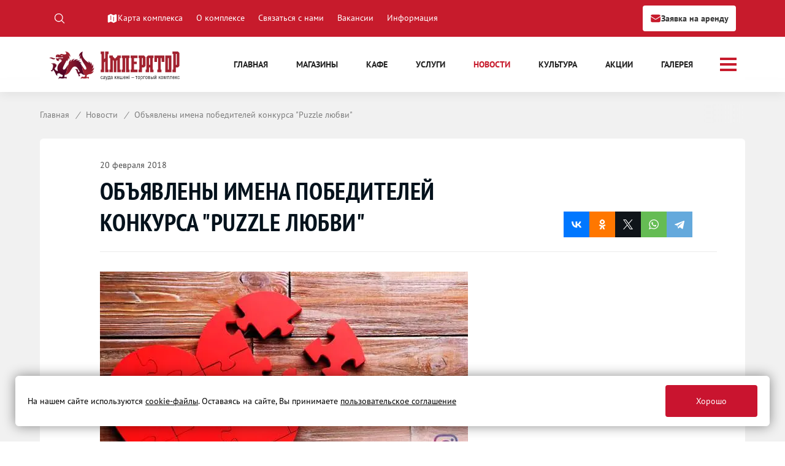

--- FILE ---
content_type: text/html
request_url: https://tk-imperator.kz/novosti/obyavleny-imena-pobediteley-konkursa-puzzle-lyubvi.html
body_size: 12859
content:
<!DOCTYPE html>
<html lang="ru">
<head>
	<title>Объявлены имена победителей конкурса Puzzle любви | ТК Император</title>
	<meta http-equiv="Content-Type" content="text/html; charset=UTF-8" />
<meta name="description" content="Дорогие друзья! Всем Вам известно, что с 7 по 14 февраля Торговый Комплекс Император выступил организатором конкурса к Дню Всех Влюбленных. Конкурс проходи..." />
<link rel="preload" href="/local/templates/imperator/fonts/PT%20Sans_Regular/PT%20Sans_Regular.woff2" as="font" crossorigin>
<link rel="preload" href="/local/templates/imperator/fonts/PT%20Sans_Regular/PT%20Sans_Regular.woff" as="font" crossorigin>
<link rel="preload" href="/local/templates/imperator/fonts/PT%20Sans_Regular/PT%20Sans_Regular.ttf" as="font" crossorigin>
<link rel="preload" href="/local/templates/imperator/fonts/PT%20Sans_Regular/PT%20Sans_Regular.svg#PTSans-Regular" as="font" crossorigin>
<link rel="preload" href="/local/templates/imperator/fonts/PT%20Sans_Bold/PT%20Sans_Bold.woff2" as="font" crossorigin>
<link rel="preload" href="/local/templates/imperator/fonts/PT%20Sans_Bold/PT%20Sans_Bold.woff" as="font" crossorigin>
<link rel="preload" href="/local/templates/imperator/fonts/PT%20Sans_Bold/PT%20Sans_Bold.ttf" as="font" crossorigin>
<link rel="preload" href="/local/templates/imperator/fonts/PT%20Sans_Bold/PT%20Sans_Bold.svg#PTSans-Bold" as="font" crossorigin>
<link rel="preload" href="/local/templates/imperator/fonts/PT%20Sans_Narrow%20Regular/PT%20Sans_Narrow%20Regular.woff2" as="font" crossorigin>
<link rel="preload" href="/local/templates/imperator/fonts/PT%20Sans_Narrow%20Regular/PT%20Sans_Narrow%20Regular.woff" as="font" crossorigin>
<link rel="preload" href="/local/templates/imperator/fonts/PT%20Sans_Narrow%20Regular/PT%20Sans_Narrow%20Regular.ttf" as="font" crossorigin>
<link rel="preload" href="/local/templates/imperator/fonts/PT%20Sans_Narrow%20Regular/PT%20Sans_Narrow%20Regular.svg#PTSans-Narrow" as="font" crossorigin>
<link rel="preload" href="/local/templates/imperator/fonts/PT%20Sans_Narrow%20Bold/PT%20Sans_Narrow%20Bold.woff2" as="font" crossorigin>
<link rel="preload" href="/local/templates/imperator/fonts/PT%20Sans_Narrow%20Bold/PT%20Sans_Narrow%20Bold.woff" as="font" crossorigin>
<link rel="preload" href="/local/templates/imperator/fonts/PT%20Sans_Narrow%20Bold/PT%20Sans_Narrow%20Bold.ttf" as="font" crossorigin>
<link rel="preload" href="/local/templates/imperator/fonts/PT%20Sans_Narrow%20Bold/PT%20Sans_Narrow%20Bold.svg#PTSans-NarrowBold" as="font" crossorigin>
<script data-skip-moving="true">(function(w, d) {var v = w.frameCacheVars = {"CACHE_MODE":"HTMLCACHE","storageBlocks":[],"dynamicBlocks":{"LkGdQn":"147c13cb6ab3","XEVOpk":"48d76a1e3e2c","g8taYv":"499b2e570822","subscribe-form":"515de1ef5367","rIpOz9":"e4c2276cb044","YMxBng":"3f8677e292dc"},"AUTO_UPDATE":true,"AUTO_UPDATE_TTL":0,"version":2};var inv = false;if (v.AUTO_UPDATE === false){if (v.AUTO_UPDATE_TTL && v.AUTO_UPDATE_TTL > 0){var lm = Date.parse(d.lastModified);if (!isNaN(lm)){var td = new Date().getTime();if ((lm + v.AUTO_UPDATE_TTL * 1000) >= td){w.frameRequestStart = false;w.preventAutoUpdate = true;return;}inv = true;}}else{w.frameRequestStart = false;w.preventAutoUpdate = true;return;}}var r = w.XMLHttpRequest ? new XMLHttpRequest() : (w.ActiveXObject ? new w.ActiveXObject("Microsoft.XMLHTTP") : null);if (!r) { return; }w.frameRequestStart = true;var m = v.CACHE_MODE; var l = w.location; var x = new Date().getTime();var q = "?bxrand=" + x + (l.search.length > 0 ? "&" + l.search.substring(1) : "");var u = l.protocol + "//" + l.host + l.pathname + q;r.open("GET", u, true);r.setRequestHeader("BX-ACTION-TYPE", "get_dynamic");r.setRequestHeader("X-Bitrix-Composite", "get_dynamic");r.setRequestHeader("BX-CACHE-MODE", m);r.setRequestHeader("BX-CACHE-BLOCKS", v.dynamicBlocks ? JSON.stringify(v.dynamicBlocks) : "");if (inv){r.setRequestHeader("BX-INVALIDATE-CACHE", "Y");}try { r.setRequestHeader("BX-REF", d.referrer || "");} catch(e) {}if (m === "APPCACHE"){r.setRequestHeader("BX-APPCACHE-PARAMS", JSON.stringify(v.PARAMS));r.setRequestHeader("BX-APPCACHE-URL", v.PAGE_URL ? v.PAGE_URL : "");}r.onreadystatechange = function() {if (r.readyState != 4) { return; }var a = r.getResponseHeader("BX-RAND");var b = w.BX && w.BX.frameCache ? w.BX.frameCache : false;if (a != x || !((r.status >= 200 && r.status < 300) || r.status === 304 || r.status === 1223 || r.status === 0)){var f = {error:true, reason:a!=x?"bad_rand":"bad_status", url:u, xhr:r, status:r.status};if (w.BX && w.BX.ready && b){BX.ready(function() {setTimeout(function(){BX.onCustomEvent("onFrameDataRequestFail", [f]);}, 0);});}w.frameRequestFail = f;return;}if (b){b.onFrameDataReceived(r.responseText);if (!w.frameUpdateInvoked){b.update(false);}w.frameUpdateInvoked = true;}else{w.frameDataString = r.responseText;}};r.send();var p = w.performance;if (p && p.addEventListener && p.getEntries && p.setResourceTimingBufferSize){var e = 'resourcetimingbufferfull';var h = function() {if (w.BX && w.BX.frameCache && w.BX.frameCache.frameDataInserted){p.removeEventListener(e, h);}else {p.setResourceTimingBufferSize(p.getEntries().length + 50);}};p.addEventListener(e, h);}})(window, document);</script>
<script data-skip-moving="true">(function(w, d, n) {var cl = "bx-core";var ht = d.documentElement;var htc = ht ? ht.className : undefined;if (htc === undefined || htc.indexOf(cl) !== -1){return;}var ua = n.userAgent;if (/(iPad;)|(iPhone;)/i.test(ua)){cl += " bx-ios";}else if (/Windows/i.test(ua)){cl += ' bx-win';}else if (/Macintosh/i.test(ua)){cl += " bx-mac";}else if (/Linux/i.test(ua) && !/Android/i.test(ua)){cl += " bx-linux";}else if (/Android/i.test(ua)){cl += " bx-android";}cl += (/(ipad|iphone|android|mobile|touch)/i.test(ua) ? " bx-touch" : " bx-no-touch");cl += w.devicePixelRatio && w.devicePixelRatio >= 2? " bx-retina": " bx-no-retina";if (/AppleWebKit/.test(ua)){cl += " bx-chrome";}else if (/Opera/.test(ua)){cl += " bx-opera";}else if (/Firefox/.test(ua)){cl += " bx-firefox";}ht.className = htc ? htc + " " + cl : cl;})(window, document, navigator);</script>


<link href="/bitrix/js/ui/design-tokens/dist/ui.design-tokens.min.css?175051985723463" type="text/css"  rel="stylesheet" />
<link href="/bitrix/js/ui/fonts/opensans/ui.font.opensans.min.css?17505198582320" type="text/css"  rel="stylesheet" />
<link href="/bitrix/js/main/popup/dist/main.popup.bundle.min.css?175051985928056" type="text/css"  rel="stylesheet" />
<link href="/local/templates/imperator/components/bitrix/news.detail/news/my_style.css?17505198441919" type="text/css"  rel="stylesheet" />
<link href="/local/templates/imperator/fonts.css?17505198448263" type="text/css"  data-template-style="true"  rel="stylesheet" />
<link href="/local/templates/imperator/css/bootstrap.custom.css?175051984425599" type="text/css"  data-template-style="true"  rel="stylesheet" />
<link href="/local/templates/imperator/js/slick/slick.css?17505198441440" type="text/css"  data-template-style="true"  rel="stylesheet" />
<link href="/local/templates/imperator/forms.css?17505198448368" type="text/css"  data-template-style="true"  rel="stylesheet" />
<link href="/local/templates/imperator/general.css?175403272643551" type="text/css"  data-template-style="true"  rel="stylesheet" />
<link href="/local/templates/imperator/css/jasny-bootstrap.min.css?175051984412390" type="text/css"  data-template-style="true"  rel="stylesheet" />
<link href="/local/templates/imperator/css/simplelightbox.css?17505198442761" type="text/css"  data-template-style="true"  rel="stylesheet" />
<link href="/local/templates/imperator/page.css?175750812653978" type="text/css"  data-template-style="true"  rel="stylesheet" />
<link href="/local/templates/imperator/components/bitrix/main.userconsent.request/cookie/style.css?17505198441173" type="text/css"  data-template-style="true"  rel="stylesheet" />
<link href="/local/templates/imperator/styles.css?1750519845422" type="text/css"  data-template-style="true"  rel="stylesheet" />







            <style>.SmartCaptcha-Shield{z-index: 1000;}</style>
        
        
        
<meta name="twitter:card" content="summary_large_image">
<meta name="twitter:title" content="Объявлены имена победителей конкурса &quot;Puzzle любви&quot;">
<meta name="twitter:description" content="Дорогие друзья! Всем Вам известно, что с 7 по 14 февраля Торговый Комплекс Император выступил организатором конкурса к Дню Всех Влюбленных. Конкурс проходи...">
<meta name="twitter:image:src" content="https://tk-imperator.kz/upload/iblock/3ed/3ed8d18f7e2c3ea181029761e8a2b24b.jpg">
<meta name="twitter:url" content="https://tk-imperator.kz/novosti/obyavleny-imena-pobediteley-konkursa-puzzle-lyubvi.html">
<meta name="twitter:domain" content="tk-imperator.kz">



	<meta http-equiv="X-UA-Compatible" content="IE=edge">
	<meta name="viewport" content="width=device-width, initial-scale=1">
	<link rel="canonical" href="https://www.tk-imperator.kz/novosti/obyavleny-imena-pobediteley-konkursa-puzzle-lyubvi.html">


	<meta property="og:title" content="Объявлены имена победителей конкурса Puzzle любви | ТК Император">
	<meta property="og:description" content="Дорогие друзья! Всем Вам известно, что с 7 по 14 февраля Торговый Комплекс Император выступил организатором конкурса к Дню Всех Влюбленных. Конкурс проходи...">
	<meta property="og:url" content="https://tk-imperator.kz/novosti/obyavleny-imena-pobediteley-konkursa-puzzle-lyubvi.html">
	<meta property="og:type" content="website">
	<meta property="og:site_name" content="ТК «ИМПЕРАТОР»">
	<meta property="og:image" content="https://tk-imperator.kz/og_image/default.jpg">
	<meta property="og:image:width" content="1200">
	<meta property="og:image:height" content="630">
	<meta property="og:locale" content="ru_RU">



	<link rel="shortcut icon" href="https://tk-imperator.kz/favicon.ico" type="image/x-icon">
	<link rel="icon" href="https://www.tk-imperator.kz/favicon.ico" type="image/x-icon">


    

	<link rel="apple-touch-icon" sizes="57x57" href="/apple-touch-icon-57x57.png">
	<link rel="apple-touch-icon" sizes="60x60" href="/apple-touch-icon-60x60.png">
	<link rel="apple-touch-icon" sizes="72x72" href="/apple-touch-icon-72x72.png">
	<link rel="apple-touch-icon" sizes="76x76" href="/apple-touch-icon-76x76.png">
	<link rel="apple-touch-icon" sizes="114x114" href="/apple-touch-icon-114x114.png">
	<link rel="apple-touch-icon" sizes="120x120" href="/apple-touch-icon-120x120.png">
	<link rel="apple-touch-icon" sizes="144x144" href="/apple-touch-icon-144x144.png">
	<link rel="apple-touch-icon" sizes="152x152" href="/apple-touch-icon-152x152.png">
	<link rel="apple-touch-icon" sizes="180x180" href="/apple-touch-icon-180x180.png">
	<link rel="icon" type="image/png" sizes="32x32" href="/favicon-32x32.png">
	<link rel="icon" type="image/png" sizes="48x48" href="/favicon-48x48.png">
	<link rel="icon" type="image/png" sizes="194x194" href="/favicon-194x194.png">
	<link rel="icon" type="image/png" sizes="192x192" href="/android-chrome-192x192.png">
	<link rel="icon" type="image/png" sizes="16x16" href="/favicon-16x16.png">
	<link rel="manifest" href="/manifest.json">
	<link rel="mask-icon" href="/safari-pinned-tab.svg" color="#ff0000">
	<meta name="msapplication-TileColor" content="#ffffff">
	<meta name="msapplication-TileImage" content="/mstile-144x144.png">
	<meta name="theme-color" content="#ffffff">

		
	
	
	<script data-skip-moving="true">
	var itemID = 0;
	window.onload = function () {
		document.body.classList.add('loaded_hiding');
		window.setTimeout(function () {
			document.body.classList.add('loaded');
			document.body.classList.remove('loaded_hiding');
		}, 500);
	}
	</script>

	<script src="https://www.google.com/recaptcha/api.js?render=6LeYTD4dAAAAAMs3SIA7rd05RNH010YuJtcjN-3X" data-skip-moving="true"></script>
	<style>.grecaptcha-badge{display:none!important;}</style>

<style>
/*styles.css*/.modal-info{position:relative;padding:0!important}.modal-info .modal-dialog{width:100%;margin:10px 0 0 0}.modal-info .modal-content{padding:15px;padding-right:60px;border-radius:4px}.modal-info .close{opacity:1;position:absolute;top:0;right:0;width:40px;height:40px;background:#222222;z-index:10;border:0;cursor:pointer;border-radius:0 4px 0 4px;margin:0}.modal-info .text{font-size:15px;line-height:24px}.modal-info .close:before,.modal-info .close:after{content:"";position:absolute;width:26px;border-bottom:2px solid #fff;right:6px;top:18px}.modal-info .close:before{-moz-transform:rotate(45deg);-ms-transform:rotate(45deg);-webkit-transform:rotate(45deg);-o-transform:rotate(45deg);transform:rotate(45deg)}.modal-info .close:after{-moz-transform:rotate(-45deg);-ms-transform:rotate(-45deg);-webkit-transform:rotate(-45deg);-o-transform:rotate(-45deg);transform:rotate(-45deg)}.modal-info .btn{padding:10px 28px 10px;min-height:0;background:#c71b2c;color:white;margin-top:15px;border-radius:4px}.modal-info .btn:hover{color:white;background:#a91523}@media (max-width:991px){}@media (max-width:767px){}</style>

</head>
<body  class="shop_detail_page ">

	<div class="preloader">
        <div class="preloader__row">
            <div class="preloader__item"></div>
            <div class="preloader__item"></div>
        </div>
    </div>












	<div class="wrapper">
		<header>
						<div class="collapse contacts" id="collapseContacts">
				<div class="content">
					<div class="container">
						<div class="row">
							<div class="address col col-sm-12 col-md-4 col-lg-3">
								<div class="section">
									<i class="icon icon-location"></i>
									Адрес:<br>
									Республика Казахстан,<br> 
г. Усть-Каменогорск<br>
пр. Ауэзова, 28								</div>
							</div>
							<div class="work_time col col-sm-4 col-md-3">
								<div class="section">
									<i class="icon icon-time"></i>
									Часы работы:<br>
																											Пн-Вс: 10:00 — 20:00

																	</div>
							</div>
							<div class="phone col col-sm-4 col-md-2">
								<div class="section">
									<i class="icon icon-phone"></i>
									Телефон:<br>
									+ 7 (7232) 208 - 758								</div>
							</div>
							<div class="social col col-sm-4 col-md-3">
								<div class="section">
									<ul>
	<li> 
		<a href="https://vk.com/tk_imperator" rel="nofollow" target="_blank">
			<span class="social__icon-vk"></span>
		</a>
	</li>
	<li> 
		<a href="https://www.instagram.com/tkimperator/" rel="nofollow" target="_blank">
			<span class="social__icon-instagram"></span>
		</a>
	</li>
	<li> 
		<a href="https://www.youtube.com/channel/UCGBUdwGgFNATVV6SvOCWtAg" rel="nofollow" target="_blank">
			<span class="social__icon-youtube"></span>
		</a>
	</li>
	<li> 
		<a href="https://www.facebook.com/tkimperatoruka" rel="nofollow" target="_blank">
			<span class="social__icon-facebook"></span>
		</a>
	</li>
	<li> 
		<a href="https://t.me/tk_imperator" rel="nofollow" target="_blank">
			<span class="social__icon-telegram"></span>
		</a>
	</li>
</ul>								</div>
							</div>
						</div>
						<!--./row -->
						<a href="#collapseContacts" data-toggle="collapse" class="close_collapse"><i class="icon-cancel"></i><span style="display:none">Контакты</span></a>
					</div>
					<!--./container -->
				</div>
				<!--./content -->
			</div>
			<!--./collapseContacts -->
			<div class="collapse collapse_search" id="collapseSearch">
				<div class="content">
					<div class="container">
						<div class="search-form">
	<form action="/poisk/">

									<input type="text" name="q" value="" size="15" maxlength="50" placeholder="Что ищем?"/>
				
								<button type="submit" name="s" class="search-button">
										<svg xmlns="http://www.w3.org/2000/svg" viewBox="0 0 24 24" fill="currentColor" class="size-6">
						<path fill-rule="evenodd" d="M10.5 3.75a6.75 6.75 0 1 0 0 13.5 6.75 6.75 0 0 0 0-13.5ZM2.25 10.5a8.25 8.25 0 1 1 14.59 5.28l4.69 4.69a.75.75 0 1 1-1.06 1.06l-4.69-4.69A8.25 8.25 0 0 1 2.25 10.5Z" clip-rule="evenodd" />
					</svg>
					Выполнить поиск
				</button>

	</form>
</div>					</div>
					<!--./container -->
				</div>
				<!--./content -->
			</div>
			<!--./collapseSearch -->
			<div class="row_top">
				<div class="container">
					




					<div class="row">
						<div class="lang_search col-sm-3 col-md-2 col-lg-1">
														<!-- поиск -->
							<div class="search">
								<a href="#collapseSearch" data-toggle="collapse">
																		<svg xmlns="http://www.w3.org/2000/svg" viewBox="0 0 24 24" fill="currentColor" class="icon-search">
										<path fill-rule="evenodd" d="M10.5 3.75a6.75 6.75 0 1 0 0 13.5 6.75 6.75 0 0 0 0-13.5ZM2.25 10.5a8.25 8.25 0 1 1 14.59 5.28l4.69 4.69a.75.75 0 1 1-1.06 1.06l-4.69-4.69A8.25 8.25 0 0 1 2.25 10.5Z" clip-rule="evenodd" />
									</svg>
									<span style="display:none">Поиск</span>
								</a>
							</div>
						</div>
						<nav class="col-sm-12">
							<ul class="nav navbar-nav">
								<div id="bxdynamic_LkGdQn_start" style="display:none"></div>

			<li><a class="id_karta-kompleksa"  href="/karta-kompleksa.html">Карта комплекса</a></li>
		
			<li><a class="id_about-o-komplekse"  href="/about/o-komplekse.html">О комплексе</a></li>
		
			<li><a class="id_contact-meropriyatiya-i-pressa"  href="/contact/meropriyatiya-i-pressa/">Связаться с нами</a></li>
		
			<li><a class="id_vakansii"  href="/vakansii/">Вакансии</a></li>
		
			<li><a class="id_a_collapseContacts"  data-toggle="collapse" href="#collapseContacts">Информация</a></li>
		
			<li><a class="id_arenda"  href="/arenda/">Заявка на аренду</a></li>
		


<div id="bxdynamic_LkGdQn_end" style="display:none"></div>							</ul>
						</nav>
					</div>
					<!--./row -->
				</div>
			</div>
			<!--./row_top -->
						<div class="row_bottom">
				<div class="container">
					<div class="row">
						<div class="logo">
							<span>
							<img src="/images/Logoimperator-01.svg"  alt="Объявлены имена победителей конкурса &quot;Puzzle любви&quot;" title="Объявлены имена победителей конкурса &quot;Puzzle любви&quot;">
							</span>
							<a class="home" href="/"><span style="display:none">Главная</span></a>						</div>
						<div class="main_menu col-xs-12 pull-right">
							<nav class="navbar">
																<div id="more-menu" class="hidden-md pull-right dropdown">
									<a href="#" class="dropdown-toggle btn navbar-btn btn-link" data-toggle="dropdown">
									<span class="glyphicon glyphicon-menu-hamburger" aria-hidden="true"></span>
									<span style="display:none">Меню</span>
									</a>
									<ul class="dropdown-menu">
										<li class="close_icon"><a href="#" class="close_collapse" data-toggle="dropdown">
											<i class="icon-cancel"></i>
											<span style="display:none">Меню</span>
											</a>
										</li>
									</ul>
								</div>
								<ul class="nav navbar-nav pull-right collapse-nav" data-toggle="collapse-nav" data-collapse-width="100" data-target="#more-menu" data-width-offset="#more-menu">
									<div id="bxdynamic_XEVOpk_start" style="display:none"></div>

			<li><a class="id_"  href="/">Главная</a></li>
		
			<li><a class="id_magaziny"  href="/magaziny/">Магазины</a></li>
		
			<li><a class="id_kafe-restorany-sladosti"  href="/kafe-restorany-sladosti/">Кафе</a></li>
		
			<li><a class="id_uslugi"  href="/uslugi/">Услуги</a></li>
		
			<li><a class="id_novosti active"  href="/novosti/">Новости</a></li>
		
			<li><a class="id_collections"  href="/collections/">Культура</a></li>
		
			<li><a class="id_aktsii"  href="/aktsii/">Акции</a></li>
		
			<li><a class="id_galereya"  href="/galereya/">Галерея</a></li>
		
			<li><a class="id_contacts"  href="/contacts/">Контакты</a></li>
		


<div id="bxdynamic_XEVOpk_end" style="display:none"></div>									<div id="bxdynamic_g8taYv_start" style="display:none"></div>


			<li class="hidden-lg hidden-md hidden-sm"><a id="karta-kompleksa.html"  href="/karta-kompleksa.html">Карта комплекса</a></li>
		
			<li class="hidden-lg hidden-md hidden-sm"><a id="about-o-komplekse.html"  href="/about/o-komplekse.html">О комплексе</a></li>
		
			<li class="hidden-lg hidden-md hidden-sm"><a id="contact-meropriyatiya-i-pressa"  href="/contact/meropriyatiya-i-pressa/">Связаться с нами</a></li>
		
			<li class="hidden-lg hidden-md hidden-sm"><a id="vakansii"  href="/vakansii/">Вакансии</a></li>
		
			<li class="hidden-lg hidden-md hidden-sm"><a id="a_collapseContacts"  data-toggle="collapse" href="#collapseContacts">Информация</a></li>
		
			<li class="hidden-lg hidden-md hidden-sm"><a id="arenda"  href="/arenda/">Заявка на аренду</a></li>
		


<div id="bxdynamic_g8taYv_end" style="display:none"></div>								</ul>
							</nav>
						</div>
						<!--./main_menu -->
					</div>
				</div>
			</div>
			<!--./row_bottom -->
		</header>
		<!--./header-->
		<div class="container content main">
						<div class="breadcrumbs">
				<div class="row2">
					<div class="bx-breadcrumb">
	<div class="bx-breadcrumb-item" itemscope="" itemtype="http://data-vocabulary.org/Breadcrumb">
		<a href="/" title="Главная" itemprop="url">
			<span itemprop="title">Главная</span>
		</a>
	</div>
				<div class="bx-breadcrumb-item" id="bx_breadcrumb_0" itemscope="" itemtype="http://data-vocabulary.org/Breadcrumb">
					<i>/</i>
					<a href="/novosti/" title="Новости" itemprop="url">
						<span itemprop="title">Новости</span>
					</a>
				</div>
				<div class="bx-breadcrumb-item">
					<i>/</i>
					<span>Объявлены имена победителей конкурса &quot;Puzzle любви&quot;</span>
				</div></div><div style="clear:both"></div>
<script type="application/ld+json">
        {
            "@context": "http://schema.org",
            "@type": "BreadcrumbList",
            "itemListElement":
            [
		{
                    "@type": "ListItem",
                    "position": 1,
                    "item":
                    {
                        "@id": "/novosti/",
                        "name": "Новости"
                    }
		},{
                    "@type": "ListItem",
                    "position": 2,
                    "item":
                    {
                        "@id": "",
                        "name": "Объявлены имена победителей конкурса &quot;Puzzle любви&quot;"
                    }
		}
            ]
        }
</script>				</div>
			</div>
			<!--breadcrumbs-->
									
			


<div class="shop_detail news_detail">
	<div class="heading">
		<div class="date">
						20 февраля 2018		</div> 

		<h1>Объявлены имена победителей конкурса &quot;Puzzle любви&quot;</h1>

		<div class="share"> 
			<div 
			class="ya-share2" 
			data-services="vkontakte,odnoklassniki,twitter,facebook,whatsapp,telegram" 
			data-counter="100" 
			data-title="Объявлены имена победителей конкурса &quot;Puzzle любви&quot;"
			data-image="https://tk-imperator.kz/upload/iblock/3ed/3ed8d18f7e2c3ea181029761e8a2b24b.jpg"
			></div>
		</div>
	</div>
	
	

	<div class="shop_detail_img">
		<div class="shop_detail_img_wrap">
			<img src="/upload/iblock/3ed/3ed8d18f7e2c3ea181029761e8a2b24b.jpg" alt='Объявлены имена победителей конкурса &quot;Puzzle любви&quot; | ТК "Император"' title='Объявлены имена победителей конкурса &quot;Puzzle любви&quot; | ТК "Император"' style="max-width:600px;height:auto">
		</div>
	</div>


	<div class="shop_detail_img">

		
	</div>





	<div class="shop_detail_text">
				<p>
	 Дорогие друзья! <br>
	 Всем Вам известно, что с 7 по 14 февраля Торговый Комплекс "Император" выступил организатором конкурса к Дню Всех Влюбленных.<br>
	 Конкурс проходил на странице в Instagram @tkimperator и победителей определяли&nbsp;с помощью генератора случайных чисел.
</p>
<p>
 <b>Условия участия просты, главное было прийти в ТК "Император", быть&nbsp;групп&nbsp;@tkimperator, @altayskie_alpy @kinoteatr.kz @monamie.kz @fleur.ukg, сфотографироваться, записать Love-стори или сделать коллаж с любимым человеком в Торговом Комплексе «Император» на фоне "Puzzle" сердца на 1 этаже, выложить фото и историю вашей любви у себя на странице в Instagram с хештегом #PuzzleЛюбви, отметить 3х друзей, написать свой порядковый номер в комментариях под постом.</b>
</p>
<p>
 <i>Партнерами конкурса выступили:</i><br>
</p>
<ul>
	<li>Горнолыжный курорт "Алтайские Альпы" @altayskie_alpy </li>
	<li>
	Сеть магазинов парфюмерии и косметики "Mon Amie" @monamie.kz</li>
	<li>
	Современный развлекательный комплекс - Кинотеатр "Юбилейный" @kinoteatr.kz </li>
	<li>
	Цветочный салон "Fleur" @fleur.ukg</li>
</ul>
<p>
</p>
 Спасибо им большое за предоставленные призы! <br>
<p>
 <b><span style="font-size: 14pt;">Главный приз: Путевка на горнолыжный курорт "Алтайские Альпы" + Номер "Полулюкс" на двоих, одни сутки и романтический ужин.</span></b><br>
	 2 Приз: Подарочный набор для двоих элитной французской парфюмерной линии "Princesse Marina de Bourbon" от "Mon Amie"<br>
	 3 Приз: 2 Билета в Кинотеатр «Юбилейный»<br>
	 4 Приз: Букет цветов от цветочного салона "Fleur"
</p>
<p>
	 Сегодня хотим познакомить Вас с победителями. <br>
	 Всем остальным желаем активнее принимать участие в конкурсах, быть в тренде и любить друг друга.
</p>
<p>
 <br>
 <span style="font-size: 16pt;">
	1 место -&nbsp;Путевка на горнолыжный курорт "Алтайские Альпы" - Махсутов Аян со спутницей </span><br>
 <span style="font-size: 16pt;">
	2 место - Подарок от сети магазинов парфюмерии и косметики "Mon Amie"&nbsp; - Аубакирова Жанна </span><br>
 <span style="font-size: 16pt;">
	3 место - Сертификат в кино от кинотеатра "Юбилейный"&nbsp;- Отческая Карина со спутником </span><br>
 <span style="font-size: 16pt;">
	4 место - сертификат на цветы от Цветочный салон "Fleur" - Ударцева Валентина</span>
</p>		<div class="clearfix"></div>
	</div>
	

	

</div>


<div class="actions_page other_actions ">
	<div class="h3">Другие новости</div>
		
<div class="news_ajax">	
	<div id="news_line_lenta" class="news_line_lenta ajax_loading_wrapper">
	
		<!--RestartBuffer-->
		<div class="grid row">
						
	
			<div data-aos="fade-up" data-aos-delay="200" id="id1472" data-id="1472" data-date="1757939562" class="item col-xs-6 col-md-4">
				<a  href="/novosti/byt-kulturnym-eto-modno.html" class="in">
					<div class="news_type">
						Новость	
					</div>
					<div class="name">
						<div class="article_name">
						Быть культурным — это модно!						</div>		
					</div>
					
					<div class="date">
												15 сентября 2025					</div>
				</a><!--.in-->
			</div><!--.item-->
	
									
	
			<div data-aos="fade-up" data-aos-delay="400" id="id1470" data-id="1470" data-date="1757161140" class="item col-xs-6 col-md-4">
				<a  href="/novosti/otkrytie-novogo-butika-podium-milano.html" class="in">
					<div class="news_type">
						Новость	
					</div>
					<div class="name">
						<div class="article_name">
						Открытие нового бутика Podium Milano						</div>		
					</div>
					
					<div class="date">
												6 сентября 2025					</div>
				</a><!--.in-->
			</div><!--.item-->
	
									
	
			<div data-aos="fade-up" data-aos-delay="600" id="id1471" data-id="1471" data-date="1756470360" class="item col-xs-6 col-md-4">
				<a  href="/novosti/vystavka-obedinyayushchaya-istoriyu-i-sovremennost.html" class="in">
					<div class="news_type">
						Новость	
					</div>
					<div class="name">
						<div class="article_name">
						Выставка, объединяющая историю и современность						</div>		
					</div>
					
					<div class="date">
												29 августа 2025					</div>
				</a><!--.in-->
			</div><!--.item-->
	
									
	
			<div data-aos="fade-up" data-aos-delay="800" id="id1455" data-id="1455" data-date="1754048658" class="item col-xs-6 col-md-4">
				<a  href="/novosti/sezon-rasprodazh-v-imperatore-.html" class="in">
					<div class="news_type">
						Новость	
					</div>
					<div class="name">
						<div class="article_name">
						Сезон распродаж в Императоре 						</div>		
					</div>
					
					<div class="date">
												1 августа 2025					</div>
				</a><!--.in-->
			</div><!--.item-->
	
									
	
			<div data-aos="fade-up" data-aos-delay="1000" id="id1450" data-id="1450" data-date="1752578088" class="item col-xs-6 col-md-4">
				<a  href="/novosti/otkrytie-butika-svetskii.html" class="in">
					<div class="news_type">
						Новость	
					</div>
					<div class="name">
						<div class="article_name">
						Открытие бутика Svetskii						</div>		
					</div>
					
					<div class="date">
												15 июля 2025					</div>
				</a><!--.in-->
			</div><!--.item-->
	
									
	
			<div data-aos="fade-up" data-aos-delay="1200" id="id1452" data-id="1452" data-date="1752139260" class="item col-xs-6 col-md-4">
				<a  href="/novosti/yarmarka-nedvizhimosti.html" class="in">
					<div class="news_type">
						Новость	
					</div>
					<div class="name">
						<div class="article_name">
						Ярмарка недвижимости						</div>		
					</div>
					
					<div class="date">
												10 июля 2025					</div>
				</a><!--.in-->
			</div><!--.item-->
	
									
	
			<div data-aos="fade-up" data-aos-delay="1400" id="id1453" data-id="1453" data-date="1751281320" class="item col-xs-6 col-md-4">
				<a  href="/novosti/otkrytie-obnovlennogo-monamie.html" class="in">
					<div class="news_type">
						Новость	
					</div>
					<div class="name">
						<div class="article_name">
						Открытие обновленного MonAmie						</div>		
					</div>
					
					<div class="date">
												30 июня 2025					</div>
				</a><!--.in-->
			</div><!--.item-->
	
									
	
			<div data-aos="fade-up" data-aos-delay="1600" id="id1445" data-id="1445" data-date="1743534000" class="item col-xs-6 col-md-4">
				<a  href="/novosti/grandioznye-skidki-v-chest-prazdnika.html" class="in">
					<div class="news_type">
						Новость	
					</div>
					<div class="name">
						<div class="article_name">
						Грандиозные скидки в честь праздника!						</div>		
					</div>
					
					<div class="date">
												2 апреля 2025					</div>
				</a><!--.in-->
			</div><!--.item-->
	
							</div>
				<div class="clearfix"></div>
		<div class="ajax-pager-wrap-news_line_lenta more more_ajax">
				<a class="ajax-pager-link ajax-pager-link-news_line_lenta masonry_target" 
				data-ajax-pager-loading="ajax-pager-loading-news_line_lenta" 
				data-ajax-pager-wrap="ajax-pager-wrap-news_line_lenta" 
				data-ajax-pager-link="ajax-pager-link-news_line_lenta" 
				data-wrapper-class="news_line_lenta" 
				data-pagen="PAGEN_2" 
				href="/novosti/obyavleny-imena-pobediteley-konkursa-puzzle-lyubvi.html?PAGEN_2=2" data-page="2">
				Загрузить еще<i class="icon icon-refresh"></i>
				</a>
				
			</div>		<!--RestartBuffer-->
	</div>
</div></div>
<br>
<br>
<br>

<div class="section-description">
	</div>


		</div>
		<!--.container-->
		<div class="clearfix"></div>
		<div class="clearMain"></div>
	</div>
	<!--/#wrapper-->
		<footer>
		<button class="button_scroll_top"></button>
		<div class="clearfix"></div>
		<div class="subscribe">
			<div class="container">
				<div class="row subscribe-title-form">
					<p class="col-sm-6 col-md-6 col-lg-7">Новостная рассылка										<span class="descr_rules">Узнавайте первыми о новостях и скидках<br>в торговом центре «Император»</span>
					</p>
					<div class="form col-sm-6 col-md-6 col-lg-5">
												                        <div class="subscribe-form"  id="subscribe-form">
			<form action="/subscribe/index.php">
	
							<label for="sf_RUB_ID_1">
					<input type="checkbox" name="sf_RUB_ID[]" id="sf_RUB_ID_1" value="1" /> Новостная рассылка				</label><br />
				
			<table border="0" cellspacing="0" cellpadding="2" align="center">
				<tr>
					<td><input type="text" name="sf_EMAIL" size="20" value="" title="Введите ваш e-mail" /></td>
				</tr>
				<tr>
					<td align="right"><input type="submit" name="OK" value="Подписаться" /></td>
				</tr>
			</table>
		</form>
	</div>
												
					</div>
					<!--.form-->
				</div>
				<!--.row-->
			</div>
			<!--.container-->
		</div>
		<!--.subscribe-->
		<div class="container">
			<div class="row">
				<div class="footer_col logo col-md-3 hidden-sm hidden-xs">
					<object type="image/svg+xml" height="130" width="146" data="/local/templates/imperator/svg/logo-square-gray.svg"></object>
				</div>
				<!--./footer_col-->
				<div class="footer_col col-md-3 col-sm-4 pull-right">
					<div class="work_time">
						<h5>Часы работы</h5>
						Пн-ВС: 10:00 — 20:00					</div>
				</div>
				<!--./footer_col-->
				<div class="footer_col col-md-3 col-sm-4 pull-right">
					<div class="address">
						<h5>Контакты</h5>
						<div>
						+ 7 (7232) 208 - 758						</div>
						<div>
						Республика Казахстан,<br> 
г. Усть-Каменогорск<br>
пр. Ауэзова, 28						</div>
					</div>
				</div>
				<!--./footer_col-->
				<div class="footer_col social col-md-3 col-sm-4 pull-right">
					<h5>Соцсети</h5>
					<div>
						<ul>
	<li> 
		<a href="https://vk.com/tkimperator" rel="nofollow" target="_blank">
			<img src="/local/templates/imperator/svg/social_vk.svg" alt="">
			Вконтакте
		</a>
	</li>
	<li> 
		<a href="https://www.instagram.com/tkimperator/" rel="nofollow" target="_blank">
			<img src="/local/templates/imperator/svg/social_instagram.svg" alt="">
			Instagram
		</a>
	</li>
	<li> 
		<a href="https://www.youtube.com/channel/UCGBUdwGgFNATVV6SvOCWtAg" rel="nofollow" target="_blank">
			<img src="/local/templates/imperator/svg/social_youtube.svg" alt="">
			Youtube
		</a>
	</li>
	<li> 
		<a href="https://www.facebook.com/tkimperatoruka" rel="nofollow" target="_blank">
			<img src="/local/templates/imperator/svg/social_facebook.svg" alt="">
			Facebook
		</a>
	</li>
	<li> 
		<a href="https://t.me/tk_imperator" rel="nofollow" target="_blank">
			<img src="/local/templates/imperator/svg/social_telegram.svg" alt="">
			Telegram
		</a>
	</li>
</ul>					</div>
				</div>
				<!--./footer_col-->
			</div>
			<!--.row-->
		</div>
		<!--.container-->
		<div class="footer-logo-middle">
			<div class="container">
				<h5 class="footer-logo-list-title">Наши объекты</h5>
				<div class="footer-logo-list">
					<a href="https://alshemali.kz" target="_blank"><img src="/local/templates/imperator/svg/alshemali-logo.svg" alt=""></a>
					<a href="https://gostinydvor.kz" target="_blank"><img src="/local/templates/imperator/svg/gostinydvor-logo.svg" alt=""></a>
				</div>
			</div>
		</div>
		<div class="row_bottom">
			<div class="container">
				<div class="row">
					<div class="footer_col copy col-sm-7 pull-left">
						<div class="cookiefies">
							<div id="bxdynamic_rIpOz9_start" style="display:none"></div>

			<a class=""  href="/cookie/">Файлы сookie</a>
		
			<a class=""  href="/politika/">Политика конфиденциальности</a>
		
			<a class=""  href="/soglasie/">Согласие на обработку персональных данных</a>
		
			<a class=""  href="/pravila/">Правила для посетителей</a>
		


<div id="bxdynamic_rIpOz9_end" style="display:none"></div>						</div>

						© 2010 - 2026 Торговый комплекс «Император». Все права защищены.<br>


					</div>
					<!--./footer_col-->
					<div class="footer_col col-sm-4 pull-right text-right">
						<div class="twoi">
							Сайт разработан <a href="https://twoi.digital/" target="_blank">TWOi digital</a>						</div>
						<a class="svkgroup" href="https://svkgroup.kz/" target="_blank">
							<img src="/local/templates/imperator/svg/svk-logo-footer.svg" alt="">
						</a>
					</div>
					<!--./footer_col-->
				</div>
				<!--.row-->


				<div class="copy info">
				Любая информация, указанная на сайте, не является офертой, публичной офертой. Сведения о реализуемых товарах, оказываемых услугах и иные сведения, <br>
указанные на сайте, носят исключительно информационный и уведомительный характер				</div>


			</div><!--.container-->
		</div>
		<!--.row row_bottom-->




	</footer>
	


<form id="cookie_userconsent">
<div id="bxdynamic_YMxBng_start" style="display:none"></div>

<div class="cookie_win" id="cookie_info">
	<div class="cookie_win-content">
		<div class="cookie_win-text">
			На нашем сайте используются <a href="/cookie/">cookie-файлы</a>. Оставаясь на сайте, Вы принимаете <a href="/politika/">пользовательское соглашение</a>		</div>
		<div class="cookie_win-btn">
			<button type="button" class="btn" onclick="closeCookieInfo();">Хорошо</button>
		</div>
	</div>
</div>




<div id="bxdynamic_YMxBng_end" style="display:none"></div></form>









<!-- Global site tag (gtag.js) - Google Analytics -->
<!-- Yandex.Metrika counter -->
<noscript><div><img src="https://mc.yandex.ru/watch/48833687" style="position:absolute; left:-9999px;" alt="" /></div></noscript>
<!-- /Yandex.Metrika counter -->


<noscript><div><img src="//mc.yandex.ru/watch/48833687?ut=noindex" style="position:absolute; left:-9999px;" alt="" /></div></noscript><script>if(!window.BX)window.BX={};if(!window.BX.message)window.BX.message=function(mess){if(typeof mess==='object'){for(let i in mess) {BX.message[i]=mess[i];} return true;}};</script>
<script>(window.BX||top.BX).message({"JS_CORE_LOADING":"Загрузка...","JS_CORE_NO_DATA":"- Нет данных -","JS_CORE_WINDOW_CLOSE":"Закрыть","JS_CORE_WINDOW_EXPAND":"Развернуть","JS_CORE_WINDOW_NARROW":"Свернуть в окно","JS_CORE_WINDOW_SAVE":"Сохранить","JS_CORE_WINDOW_CANCEL":"Отменить","JS_CORE_WINDOW_CONTINUE":"Продолжить","JS_CORE_H":"ч","JS_CORE_M":"м","JS_CORE_S":"с","JSADM_AI_HIDE_EXTRA":"Скрыть лишние","JSADM_AI_ALL_NOTIF":"Показать все","JSADM_AUTH_REQ":"Требуется авторизация!","JS_CORE_WINDOW_AUTH":"Войти","JS_CORE_IMAGE_FULL":"Полный размер"});</script><script src="/bitrix/js/main/core/core.min.js?1754913933229643"></script><script>BX.Runtime.registerExtension({"name":"main.core","namespace":"BX","loaded":true});</script>
<script>BX.setJSList(["\/bitrix\/js\/main\/core\/core_ajax.js","\/bitrix\/js\/main\/core\/core_promise.js","\/bitrix\/js\/main\/polyfill\/promise\/js\/promise.js","\/bitrix\/js\/main\/loadext\/loadext.js","\/bitrix\/js\/main\/loadext\/extension.js","\/bitrix\/js\/main\/polyfill\/promise\/js\/promise.js","\/bitrix\/js\/main\/polyfill\/find\/js\/find.js","\/bitrix\/js\/main\/polyfill\/includes\/js\/includes.js","\/bitrix\/js\/main\/polyfill\/matches\/js\/matches.js","\/bitrix\/js\/ui\/polyfill\/closest\/js\/closest.js","\/bitrix\/js\/main\/polyfill\/fill\/main.polyfill.fill.js","\/bitrix\/js\/main\/polyfill\/find\/js\/find.js","\/bitrix\/js\/main\/polyfill\/matches\/js\/matches.js","\/bitrix\/js\/main\/polyfill\/core\/dist\/polyfill.bundle.js","\/bitrix\/js\/main\/core\/core.js","\/bitrix\/js\/main\/polyfill\/intersectionobserver\/js\/intersectionobserver.js","\/bitrix\/js\/main\/lazyload\/dist\/lazyload.bundle.js","\/bitrix\/js\/main\/polyfill\/core\/dist\/polyfill.bundle.js","\/bitrix\/js\/main\/parambag\/dist\/parambag.bundle.js"]);
</script>
<script>BX.Runtime.registerExtension({"name":"ui.dexie","namespace":"BX.DexieExport","loaded":true});</script>
<script>BX.Runtime.registerExtension({"name":"ls","namespace":"window","loaded":true});</script>
<script>BX.Runtime.registerExtension({"name":"fx","namespace":"window","loaded":true});</script>
<script>BX.Runtime.registerExtension({"name":"fc","namespace":"window","loaded":true});</script>
<script>BX.Runtime.registerExtension({"name":"ui.design-tokens","namespace":"window","loaded":true});</script>
<script>BX.Runtime.registerExtension({"name":"ui.fonts.opensans","namespace":"window","loaded":true});</script>
<script>BX.Runtime.registerExtension({"name":"main.popup","namespace":"BX.Main","loaded":true});</script>
<script>BX.Runtime.registerExtension({"name":"popup","namespace":"window","loaded":true});</script>
<script>(window.BX||top.BX).message({"MAIN_USER_CONSENT_REQUEST_TITLE":"Согласие пользователя","MAIN_USER_CONSENT_REQUEST_BTN_ACCEPT":"Хорошо","MAIN_USER_CONSENT_REQUEST_BTN_REJECT":"Не принимаю","MAIN_USER_CONSENT_REQUEST_LOADING":"Загрузка..","MAIN_USER_CONSENT_REQUEST_ERR_TEXT_LOAD":"Не удалось загрузить текст соглашения."});</script>
<script>BX.Runtime.registerExtension({"name":"main_user_consent","namespace":"window","loaded":true});</script>
<script>(window.BX||top.BX).message({"LANGUAGE_ID":"ru","FORMAT_DATE":"DD.MM.YYYY","FORMAT_DATETIME":"DD.MM.YYYY HH:MI:SS","COOKIE_PREFIX":"BITRIX_SM","SERVER_TZ_OFFSET":"18000","UTF_MODE":"Y","SITE_ID":"s1","SITE_DIR":"\/"});</script><script  src="/bitrix/cache/js/s1/imperator/kernel_main/kernel_main_v1.js?1767090875158483"></script>
<script src="/bitrix/js/ui/dexie/dist/dexie.bundle.min.js?1750519858102530"></script>
<script src="/bitrix/js/main/core/core_ls.min.js?17505198592683"></script>
<script src="/bitrix/js/main/core/core_frame_cache.min.js?175051985910481"></script>
<script src="/bitrix/js/main/popup/dist/main.popup.bundle.min.js?175792685067261"></script>
<script>BX.setJSList(["\/bitrix\/js\/main\/core\/core_fx.js","\/bitrix\/js\/main\/pageobject\/dist\/pageobject.bundle.js","\/bitrix\/js\/main\/core\/core_window.js","\/bitrix\/js\/main\/session.js","\/bitrix\/js\/main\/date\/main.date.js","\/bitrix\/js\/main\/core\/core_date.js","\/bitrix\/js\/main\/utils.js","\/local\/templates\/imperator\/js\/jquery.min.js","\/local\/templates\/imperator\/js\/bootstrap.min.js","\/local\/templates\/imperator\/js\/slick\/slick.js","\/local\/templates\/imperator\/js\/jquery.cookie.js","\/local\/templates\/imperator\/js\/masonry.pkgd.min.js","\/local\/templates\/imperator\/js\/jasny-bootstrap.min.js","\/local\/templates\/imperator\/js\/jquery.validate.min.js","\/local\/templates\/imperator\/js\/jquery.selectbox-0.2.min.js","\/local\/templates\/imperator\/js\/simple-lightbox.js","\/local\/templates\/imperator\/js\/jQuery.browser.min.js","\/local\/templates\/imperator\/js\/tinyscrollbar.min.js","\/local\/templates\/imperator\/js\/main.js","\/local\/templates\/imperator\/components\/bitrix\/main.userconsent.request\/cookie\/script.js"]);</script>

<script type="text/javascript">
                (function (d, w, c) {(w[c] = w[c] || []).push(function() {
                    try {
                        w.yaCounter48833687 = new Ya.Metrika({'id':'48833687','webvisor':'true','clickmap':'true','trackLinks':'false','accurateTrackBounce':'true','trackHash':'true','ut':'false'});
                    } 
                    catch(e) {}});
                    var n=d.getElementsByTagName("script")[0],s = d.createElement("script"),f=function () { n.parentNode.insertBefore(s, n); };s.type="text/javascript";s.async=true;s.src=(d.location.protocol=="https:"?"https:":"http:")+"//mc.yandex.ru/metrika/watch.js";if(w.opera=="[object Opera]"){d.addEventListener("DOMContentLoaded",f,false);}else{f();}})(document,window,"yandex_metrika_callbacks");
            </script>
<script src="https://smartcaptcha.yandexcloud.net/captcha.js?render=onload&onload=onloadYandexCaptchaInitialization" defer></script><script type="text/javascript">
            const yandexCaptchaOptions = {
                sitekey: "ysc1_nD9GFiBYEDCexaJjQoyqBnp31k59tMKGweavXkkice4fbe8d",
                hl: "ru",
                test: false,
                invisible: false,
                shieldPosition: "bottom-right",
                hideShield: false,
            };


            BX.ready(function() {
                BX.addCustomEvent("onAjaxSuccess", function() {
                    onloadYandexCaptchaInitialization();
                    if (yandexCaptchaOptions.invisible) {
                        attachYandexCaptchaInvisibleExecutor();
                    }
                });
            });


            if (yandexCaptchaOptions.invisible) {
                attachYandexCaptchaInvisibleExecutor();
            }

            // Инициализация событий отправки формы с фоновой верификацией пользователя для невидимой каптчи.
            function attachYandexCaptchaInvisibleExecutor() {
                let forms = document.querySelectorAll('form:has(.yandexcaptcha)');
                forms.forEach(function (form) {
                    // Вешаем события только на тех формах, где еще нет событий.
                    if (form.getAttribute("data-added-submit-event-handler") !== "Y") {
                        form.querySelector('[type="submit"]').addEventListener("click", function (e) {
                            let captchaToken = form.querySelector('.yandexcaptcha [name="smart-token"]');

                            // Проверка на пустой токен
                            if (captchaToken && captchaToken.value === "") {
                                e.preventDefault();
                            }

                            // Запуск верификации каптчи для конкретной формы (по идентификатору виджета).
                            let widgetId = form.getAttribute("data-yandex-captcha-id");
                            if (widgetId) {
                                window.smartCaptcha.execute(widgetId);
                            }
                        });

                        form.setAttribute("data-added-submit-event-handler", "Y");
                    }
                });
            }

            // Инциализация каптчи во всех формах содержащих контейнер для yandex captcha (.yandexcaptcha).
            function onloadYandexCaptchaInitialization() {
                if (window.smartCaptcha) {
                    let forms = document.querySelectorAll("form:has(.yandexcaptcha:not([data-testid]))");
                    forms.forEach(function (form) {
                        const captchaContainer = form.querySelector(".yandexcaptcha");
                        let options = yandexCaptchaOptions;

                        
                        // Автоматическая отправка формы после верификации пользователя для невидимой каптчи
                        // верификация происходит после попытки отправки формы
                        if (options.invisible) {
                            options.callback = () => {
                                BX.ready(() => {
                                    form.querySelector('[type="submit"]').click();
                                });
                            }
                        }

                        let widgetId = window.smartCaptcha.render(captchaContainer, options);
                        // Т.к. виджетов на странице может быть несколько,
                        // необходимо сохранить идентификатор виджеты для последующих манипуляций (фоновой верификации, сброса и т.д.)
                        form.setAttribute("data-yandex-captcha-id", widgetId);
                    });
                }
            }
        </script><script>
					if (Intl && Intl.DateTimeFormat)
					{
						const timezone = Intl.DateTimeFormat().resolvedOptions().timeZone;
						document.cookie = "BITRIX_SM_TZ=" + timezone + "; path=/; expires=Fri, 01 Jan 2027 00:00:00 +0500";
						
					}
				</script>
<script  src="/bitrix/cache/js/s1/imperator/template_13a38d59374e18a6db3867e91f159f01/template_13a38d59374e18a6db3867e91f159f01_v1.js?1760276485261861"></script>

<script type="text/javascript" src="//yastatic.net/es5-shims/0.0.2/es5-shims.min.js" charset="utf-8"></script>
<script type="text/javascript" src="//yastatic.net/share2/share.js" charset="utf-8"></script>


<script>
$(document).ready(function() {
    $("form.subscribe-form").validate({
        rules: {
            "sf_EMAIL": {
                email: true,
                required: true
            },
            "AGREEMENT": {
                required: true
            }
        },
        messages: {
            "sf_EMAIL": {
                required: "Пожалуйста, введите email",
                email: "Введите корректный email"
            }
        },
        errorPlacement: function(error, element) {
            if (element.attr("name") == "sf_EMAIL") {
                error.insertAfter("#subscribeSubmit");
            }
        }
    });
});
</script><script src="/local/templates/imperator/js/bootstrap-progressive-collapse-nav.min.js"></script>


<script async src="https://www.googletagmanager.com/gtag/js?id=UA-106640163-3"></script>
<script>
  window.dataLayer = window.dataLayer || [];
  function gtag(){dataLayer.push(arguments);}
  gtag('js', new Date());

  gtag('config', 'UA-106640163-3');
</script>


<script type="text/javascript" >
    (function (d, w, c) {
        (w[c] = w[c] || []).push(function() {
            try {
                w.yaCounter48833687 = new Ya.Metrika({
                    id:48833687,
                    clickmap:true,
                    trackLinks:true,
                    accurateTrackBounce:true,
                    webvisor:true
                });
            } catch(e) { }
        });

        var n = d.getElementsByTagName("script")[0],
            s = d.createElement("script"),
            f = function () { n.parentNode.insertBefore(s, n); };
        s.async = true;
        s.src = "https://mc.yandex.ru/metrika/watch.js";

        if (w.opera == "[object Opera]") {
            d.addEventListener("DOMContentLoaded", f, false);
        } else { f(); }
    })(document, window, "yandex_metrika_callbacks");
</script>
</body>
</html><!--aa5ce7b53ee3e834f27736ef73f8b52a-->

--- FILE ---
content_type: text/html; charset=utf-8
request_url: https://www.google.com/recaptcha/api2/anchor?ar=1&k=6LeYTD4dAAAAAMs3SIA7rd05RNH010YuJtcjN-3X&co=aHR0cHM6Ly90ay1pbXBlcmF0b3Iua3o6NDQz&hl=en&v=PoyoqOPhxBO7pBk68S4YbpHZ&size=invisible&anchor-ms=20000&execute-ms=30000&cb=xe6xywtfimwk
body_size: 48733
content:
<!DOCTYPE HTML><html dir="ltr" lang="en"><head><meta http-equiv="Content-Type" content="text/html; charset=UTF-8">
<meta http-equiv="X-UA-Compatible" content="IE=edge">
<title>reCAPTCHA</title>
<style type="text/css">
/* cyrillic-ext */
@font-face {
  font-family: 'Roboto';
  font-style: normal;
  font-weight: 400;
  font-stretch: 100%;
  src: url(//fonts.gstatic.com/s/roboto/v48/KFO7CnqEu92Fr1ME7kSn66aGLdTylUAMa3GUBHMdazTgWw.woff2) format('woff2');
  unicode-range: U+0460-052F, U+1C80-1C8A, U+20B4, U+2DE0-2DFF, U+A640-A69F, U+FE2E-FE2F;
}
/* cyrillic */
@font-face {
  font-family: 'Roboto';
  font-style: normal;
  font-weight: 400;
  font-stretch: 100%;
  src: url(//fonts.gstatic.com/s/roboto/v48/KFO7CnqEu92Fr1ME7kSn66aGLdTylUAMa3iUBHMdazTgWw.woff2) format('woff2');
  unicode-range: U+0301, U+0400-045F, U+0490-0491, U+04B0-04B1, U+2116;
}
/* greek-ext */
@font-face {
  font-family: 'Roboto';
  font-style: normal;
  font-weight: 400;
  font-stretch: 100%;
  src: url(//fonts.gstatic.com/s/roboto/v48/KFO7CnqEu92Fr1ME7kSn66aGLdTylUAMa3CUBHMdazTgWw.woff2) format('woff2');
  unicode-range: U+1F00-1FFF;
}
/* greek */
@font-face {
  font-family: 'Roboto';
  font-style: normal;
  font-weight: 400;
  font-stretch: 100%;
  src: url(//fonts.gstatic.com/s/roboto/v48/KFO7CnqEu92Fr1ME7kSn66aGLdTylUAMa3-UBHMdazTgWw.woff2) format('woff2');
  unicode-range: U+0370-0377, U+037A-037F, U+0384-038A, U+038C, U+038E-03A1, U+03A3-03FF;
}
/* math */
@font-face {
  font-family: 'Roboto';
  font-style: normal;
  font-weight: 400;
  font-stretch: 100%;
  src: url(//fonts.gstatic.com/s/roboto/v48/KFO7CnqEu92Fr1ME7kSn66aGLdTylUAMawCUBHMdazTgWw.woff2) format('woff2');
  unicode-range: U+0302-0303, U+0305, U+0307-0308, U+0310, U+0312, U+0315, U+031A, U+0326-0327, U+032C, U+032F-0330, U+0332-0333, U+0338, U+033A, U+0346, U+034D, U+0391-03A1, U+03A3-03A9, U+03B1-03C9, U+03D1, U+03D5-03D6, U+03F0-03F1, U+03F4-03F5, U+2016-2017, U+2034-2038, U+203C, U+2040, U+2043, U+2047, U+2050, U+2057, U+205F, U+2070-2071, U+2074-208E, U+2090-209C, U+20D0-20DC, U+20E1, U+20E5-20EF, U+2100-2112, U+2114-2115, U+2117-2121, U+2123-214F, U+2190, U+2192, U+2194-21AE, U+21B0-21E5, U+21F1-21F2, U+21F4-2211, U+2213-2214, U+2216-22FF, U+2308-230B, U+2310, U+2319, U+231C-2321, U+2336-237A, U+237C, U+2395, U+239B-23B7, U+23D0, U+23DC-23E1, U+2474-2475, U+25AF, U+25B3, U+25B7, U+25BD, U+25C1, U+25CA, U+25CC, U+25FB, U+266D-266F, U+27C0-27FF, U+2900-2AFF, U+2B0E-2B11, U+2B30-2B4C, U+2BFE, U+3030, U+FF5B, U+FF5D, U+1D400-1D7FF, U+1EE00-1EEFF;
}
/* symbols */
@font-face {
  font-family: 'Roboto';
  font-style: normal;
  font-weight: 400;
  font-stretch: 100%;
  src: url(//fonts.gstatic.com/s/roboto/v48/KFO7CnqEu92Fr1ME7kSn66aGLdTylUAMaxKUBHMdazTgWw.woff2) format('woff2');
  unicode-range: U+0001-000C, U+000E-001F, U+007F-009F, U+20DD-20E0, U+20E2-20E4, U+2150-218F, U+2190, U+2192, U+2194-2199, U+21AF, U+21E6-21F0, U+21F3, U+2218-2219, U+2299, U+22C4-22C6, U+2300-243F, U+2440-244A, U+2460-24FF, U+25A0-27BF, U+2800-28FF, U+2921-2922, U+2981, U+29BF, U+29EB, U+2B00-2BFF, U+4DC0-4DFF, U+FFF9-FFFB, U+10140-1018E, U+10190-1019C, U+101A0, U+101D0-101FD, U+102E0-102FB, U+10E60-10E7E, U+1D2C0-1D2D3, U+1D2E0-1D37F, U+1F000-1F0FF, U+1F100-1F1AD, U+1F1E6-1F1FF, U+1F30D-1F30F, U+1F315, U+1F31C, U+1F31E, U+1F320-1F32C, U+1F336, U+1F378, U+1F37D, U+1F382, U+1F393-1F39F, U+1F3A7-1F3A8, U+1F3AC-1F3AF, U+1F3C2, U+1F3C4-1F3C6, U+1F3CA-1F3CE, U+1F3D4-1F3E0, U+1F3ED, U+1F3F1-1F3F3, U+1F3F5-1F3F7, U+1F408, U+1F415, U+1F41F, U+1F426, U+1F43F, U+1F441-1F442, U+1F444, U+1F446-1F449, U+1F44C-1F44E, U+1F453, U+1F46A, U+1F47D, U+1F4A3, U+1F4B0, U+1F4B3, U+1F4B9, U+1F4BB, U+1F4BF, U+1F4C8-1F4CB, U+1F4D6, U+1F4DA, U+1F4DF, U+1F4E3-1F4E6, U+1F4EA-1F4ED, U+1F4F7, U+1F4F9-1F4FB, U+1F4FD-1F4FE, U+1F503, U+1F507-1F50B, U+1F50D, U+1F512-1F513, U+1F53E-1F54A, U+1F54F-1F5FA, U+1F610, U+1F650-1F67F, U+1F687, U+1F68D, U+1F691, U+1F694, U+1F698, U+1F6AD, U+1F6B2, U+1F6B9-1F6BA, U+1F6BC, U+1F6C6-1F6CF, U+1F6D3-1F6D7, U+1F6E0-1F6EA, U+1F6F0-1F6F3, U+1F6F7-1F6FC, U+1F700-1F7FF, U+1F800-1F80B, U+1F810-1F847, U+1F850-1F859, U+1F860-1F887, U+1F890-1F8AD, U+1F8B0-1F8BB, U+1F8C0-1F8C1, U+1F900-1F90B, U+1F93B, U+1F946, U+1F984, U+1F996, U+1F9E9, U+1FA00-1FA6F, U+1FA70-1FA7C, U+1FA80-1FA89, U+1FA8F-1FAC6, U+1FACE-1FADC, U+1FADF-1FAE9, U+1FAF0-1FAF8, U+1FB00-1FBFF;
}
/* vietnamese */
@font-face {
  font-family: 'Roboto';
  font-style: normal;
  font-weight: 400;
  font-stretch: 100%;
  src: url(//fonts.gstatic.com/s/roboto/v48/KFO7CnqEu92Fr1ME7kSn66aGLdTylUAMa3OUBHMdazTgWw.woff2) format('woff2');
  unicode-range: U+0102-0103, U+0110-0111, U+0128-0129, U+0168-0169, U+01A0-01A1, U+01AF-01B0, U+0300-0301, U+0303-0304, U+0308-0309, U+0323, U+0329, U+1EA0-1EF9, U+20AB;
}
/* latin-ext */
@font-face {
  font-family: 'Roboto';
  font-style: normal;
  font-weight: 400;
  font-stretch: 100%;
  src: url(//fonts.gstatic.com/s/roboto/v48/KFO7CnqEu92Fr1ME7kSn66aGLdTylUAMa3KUBHMdazTgWw.woff2) format('woff2');
  unicode-range: U+0100-02BA, U+02BD-02C5, U+02C7-02CC, U+02CE-02D7, U+02DD-02FF, U+0304, U+0308, U+0329, U+1D00-1DBF, U+1E00-1E9F, U+1EF2-1EFF, U+2020, U+20A0-20AB, U+20AD-20C0, U+2113, U+2C60-2C7F, U+A720-A7FF;
}
/* latin */
@font-face {
  font-family: 'Roboto';
  font-style: normal;
  font-weight: 400;
  font-stretch: 100%;
  src: url(//fonts.gstatic.com/s/roboto/v48/KFO7CnqEu92Fr1ME7kSn66aGLdTylUAMa3yUBHMdazQ.woff2) format('woff2');
  unicode-range: U+0000-00FF, U+0131, U+0152-0153, U+02BB-02BC, U+02C6, U+02DA, U+02DC, U+0304, U+0308, U+0329, U+2000-206F, U+20AC, U+2122, U+2191, U+2193, U+2212, U+2215, U+FEFF, U+FFFD;
}
/* cyrillic-ext */
@font-face {
  font-family: 'Roboto';
  font-style: normal;
  font-weight: 500;
  font-stretch: 100%;
  src: url(//fonts.gstatic.com/s/roboto/v48/KFO7CnqEu92Fr1ME7kSn66aGLdTylUAMa3GUBHMdazTgWw.woff2) format('woff2');
  unicode-range: U+0460-052F, U+1C80-1C8A, U+20B4, U+2DE0-2DFF, U+A640-A69F, U+FE2E-FE2F;
}
/* cyrillic */
@font-face {
  font-family: 'Roboto';
  font-style: normal;
  font-weight: 500;
  font-stretch: 100%;
  src: url(//fonts.gstatic.com/s/roboto/v48/KFO7CnqEu92Fr1ME7kSn66aGLdTylUAMa3iUBHMdazTgWw.woff2) format('woff2');
  unicode-range: U+0301, U+0400-045F, U+0490-0491, U+04B0-04B1, U+2116;
}
/* greek-ext */
@font-face {
  font-family: 'Roboto';
  font-style: normal;
  font-weight: 500;
  font-stretch: 100%;
  src: url(//fonts.gstatic.com/s/roboto/v48/KFO7CnqEu92Fr1ME7kSn66aGLdTylUAMa3CUBHMdazTgWw.woff2) format('woff2');
  unicode-range: U+1F00-1FFF;
}
/* greek */
@font-face {
  font-family: 'Roboto';
  font-style: normal;
  font-weight: 500;
  font-stretch: 100%;
  src: url(//fonts.gstatic.com/s/roboto/v48/KFO7CnqEu92Fr1ME7kSn66aGLdTylUAMa3-UBHMdazTgWw.woff2) format('woff2');
  unicode-range: U+0370-0377, U+037A-037F, U+0384-038A, U+038C, U+038E-03A1, U+03A3-03FF;
}
/* math */
@font-face {
  font-family: 'Roboto';
  font-style: normal;
  font-weight: 500;
  font-stretch: 100%;
  src: url(//fonts.gstatic.com/s/roboto/v48/KFO7CnqEu92Fr1ME7kSn66aGLdTylUAMawCUBHMdazTgWw.woff2) format('woff2');
  unicode-range: U+0302-0303, U+0305, U+0307-0308, U+0310, U+0312, U+0315, U+031A, U+0326-0327, U+032C, U+032F-0330, U+0332-0333, U+0338, U+033A, U+0346, U+034D, U+0391-03A1, U+03A3-03A9, U+03B1-03C9, U+03D1, U+03D5-03D6, U+03F0-03F1, U+03F4-03F5, U+2016-2017, U+2034-2038, U+203C, U+2040, U+2043, U+2047, U+2050, U+2057, U+205F, U+2070-2071, U+2074-208E, U+2090-209C, U+20D0-20DC, U+20E1, U+20E5-20EF, U+2100-2112, U+2114-2115, U+2117-2121, U+2123-214F, U+2190, U+2192, U+2194-21AE, U+21B0-21E5, U+21F1-21F2, U+21F4-2211, U+2213-2214, U+2216-22FF, U+2308-230B, U+2310, U+2319, U+231C-2321, U+2336-237A, U+237C, U+2395, U+239B-23B7, U+23D0, U+23DC-23E1, U+2474-2475, U+25AF, U+25B3, U+25B7, U+25BD, U+25C1, U+25CA, U+25CC, U+25FB, U+266D-266F, U+27C0-27FF, U+2900-2AFF, U+2B0E-2B11, U+2B30-2B4C, U+2BFE, U+3030, U+FF5B, U+FF5D, U+1D400-1D7FF, U+1EE00-1EEFF;
}
/* symbols */
@font-face {
  font-family: 'Roboto';
  font-style: normal;
  font-weight: 500;
  font-stretch: 100%;
  src: url(//fonts.gstatic.com/s/roboto/v48/KFO7CnqEu92Fr1ME7kSn66aGLdTylUAMaxKUBHMdazTgWw.woff2) format('woff2');
  unicode-range: U+0001-000C, U+000E-001F, U+007F-009F, U+20DD-20E0, U+20E2-20E4, U+2150-218F, U+2190, U+2192, U+2194-2199, U+21AF, U+21E6-21F0, U+21F3, U+2218-2219, U+2299, U+22C4-22C6, U+2300-243F, U+2440-244A, U+2460-24FF, U+25A0-27BF, U+2800-28FF, U+2921-2922, U+2981, U+29BF, U+29EB, U+2B00-2BFF, U+4DC0-4DFF, U+FFF9-FFFB, U+10140-1018E, U+10190-1019C, U+101A0, U+101D0-101FD, U+102E0-102FB, U+10E60-10E7E, U+1D2C0-1D2D3, U+1D2E0-1D37F, U+1F000-1F0FF, U+1F100-1F1AD, U+1F1E6-1F1FF, U+1F30D-1F30F, U+1F315, U+1F31C, U+1F31E, U+1F320-1F32C, U+1F336, U+1F378, U+1F37D, U+1F382, U+1F393-1F39F, U+1F3A7-1F3A8, U+1F3AC-1F3AF, U+1F3C2, U+1F3C4-1F3C6, U+1F3CA-1F3CE, U+1F3D4-1F3E0, U+1F3ED, U+1F3F1-1F3F3, U+1F3F5-1F3F7, U+1F408, U+1F415, U+1F41F, U+1F426, U+1F43F, U+1F441-1F442, U+1F444, U+1F446-1F449, U+1F44C-1F44E, U+1F453, U+1F46A, U+1F47D, U+1F4A3, U+1F4B0, U+1F4B3, U+1F4B9, U+1F4BB, U+1F4BF, U+1F4C8-1F4CB, U+1F4D6, U+1F4DA, U+1F4DF, U+1F4E3-1F4E6, U+1F4EA-1F4ED, U+1F4F7, U+1F4F9-1F4FB, U+1F4FD-1F4FE, U+1F503, U+1F507-1F50B, U+1F50D, U+1F512-1F513, U+1F53E-1F54A, U+1F54F-1F5FA, U+1F610, U+1F650-1F67F, U+1F687, U+1F68D, U+1F691, U+1F694, U+1F698, U+1F6AD, U+1F6B2, U+1F6B9-1F6BA, U+1F6BC, U+1F6C6-1F6CF, U+1F6D3-1F6D7, U+1F6E0-1F6EA, U+1F6F0-1F6F3, U+1F6F7-1F6FC, U+1F700-1F7FF, U+1F800-1F80B, U+1F810-1F847, U+1F850-1F859, U+1F860-1F887, U+1F890-1F8AD, U+1F8B0-1F8BB, U+1F8C0-1F8C1, U+1F900-1F90B, U+1F93B, U+1F946, U+1F984, U+1F996, U+1F9E9, U+1FA00-1FA6F, U+1FA70-1FA7C, U+1FA80-1FA89, U+1FA8F-1FAC6, U+1FACE-1FADC, U+1FADF-1FAE9, U+1FAF0-1FAF8, U+1FB00-1FBFF;
}
/* vietnamese */
@font-face {
  font-family: 'Roboto';
  font-style: normal;
  font-weight: 500;
  font-stretch: 100%;
  src: url(//fonts.gstatic.com/s/roboto/v48/KFO7CnqEu92Fr1ME7kSn66aGLdTylUAMa3OUBHMdazTgWw.woff2) format('woff2');
  unicode-range: U+0102-0103, U+0110-0111, U+0128-0129, U+0168-0169, U+01A0-01A1, U+01AF-01B0, U+0300-0301, U+0303-0304, U+0308-0309, U+0323, U+0329, U+1EA0-1EF9, U+20AB;
}
/* latin-ext */
@font-face {
  font-family: 'Roboto';
  font-style: normal;
  font-weight: 500;
  font-stretch: 100%;
  src: url(//fonts.gstatic.com/s/roboto/v48/KFO7CnqEu92Fr1ME7kSn66aGLdTylUAMa3KUBHMdazTgWw.woff2) format('woff2');
  unicode-range: U+0100-02BA, U+02BD-02C5, U+02C7-02CC, U+02CE-02D7, U+02DD-02FF, U+0304, U+0308, U+0329, U+1D00-1DBF, U+1E00-1E9F, U+1EF2-1EFF, U+2020, U+20A0-20AB, U+20AD-20C0, U+2113, U+2C60-2C7F, U+A720-A7FF;
}
/* latin */
@font-face {
  font-family: 'Roboto';
  font-style: normal;
  font-weight: 500;
  font-stretch: 100%;
  src: url(//fonts.gstatic.com/s/roboto/v48/KFO7CnqEu92Fr1ME7kSn66aGLdTylUAMa3yUBHMdazQ.woff2) format('woff2');
  unicode-range: U+0000-00FF, U+0131, U+0152-0153, U+02BB-02BC, U+02C6, U+02DA, U+02DC, U+0304, U+0308, U+0329, U+2000-206F, U+20AC, U+2122, U+2191, U+2193, U+2212, U+2215, U+FEFF, U+FFFD;
}
/* cyrillic-ext */
@font-face {
  font-family: 'Roboto';
  font-style: normal;
  font-weight: 900;
  font-stretch: 100%;
  src: url(//fonts.gstatic.com/s/roboto/v48/KFO7CnqEu92Fr1ME7kSn66aGLdTylUAMa3GUBHMdazTgWw.woff2) format('woff2');
  unicode-range: U+0460-052F, U+1C80-1C8A, U+20B4, U+2DE0-2DFF, U+A640-A69F, U+FE2E-FE2F;
}
/* cyrillic */
@font-face {
  font-family: 'Roboto';
  font-style: normal;
  font-weight: 900;
  font-stretch: 100%;
  src: url(//fonts.gstatic.com/s/roboto/v48/KFO7CnqEu92Fr1ME7kSn66aGLdTylUAMa3iUBHMdazTgWw.woff2) format('woff2');
  unicode-range: U+0301, U+0400-045F, U+0490-0491, U+04B0-04B1, U+2116;
}
/* greek-ext */
@font-face {
  font-family: 'Roboto';
  font-style: normal;
  font-weight: 900;
  font-stretch: 100%;
  src: url(//fonts.gstatic.com/s/roboto/v48/KFO7CnqEu92Fr1ME7kSn66aGLdTylUAMa3CUBHMdazTgWw.woff2) format('woff2');
  unicode-range: U+1F00-1FFF;
}
/* greek */
@font-face {
  font-family: 'Roboto';
  font-style: normal;
  font-weight: 900;
  font-stretch: 100%;
  src: url(//fonts.gstatic.com/s/roboto/v48/KFO7CnqEu92Fr1ME7kSn66aGLdTylUAMa3-UBHMdazTgWw.woff2) format('woff2');
  unicode-range: U+0370-0377, U+037A-037F, U+0384-038A, U+038C, U+038E-03A1, U+03A3-03FF;
}
/* math */
@font-face {
  font-family: 'Roboto';
  font-style: normal;
  font-weight: 900;
  font-stretch: 100%;
  src: url(//fonts.gstatic.com/s/roboto/v48/KFO7CnqEu92Fr1ME7kSn66aGLdTylUAMawCUBHMdazTgWw.woff2) format('woff2');
  unicode-range: U+0302-0303, U+0305, U+0307-0308, U+0310, U+0312, U+0315, U+031A, U+0326-0327, U+032C, U+032F-0330, U+0332-0333, U+0338, U+033A, U+0346, U+034D, U+0391-03A1, U+03A3-03A9, U+03B1-03C9, U+03D1, U+03D5-03D6, U+03F0-03F1, U+03F4-03F5, U+2016-2017, U+2034-2038, U+203C, U+2040, U+2043, U+2047, U+2050, U+2057, U+205F, U+2070-2071, U+2074-208E, U+2090-209C, U+20D0-20DC, U+20E1, U+20E5-20EF, U+2100-2112, U+2114-2115, U+2117-2121, U+2123-214F, U+2190, U+2192, U+2194-21AE, U+21B0-21E5, U+21F1-21F2, U+21F4-2211, U+2213-2214, U+2216-22FF, U+2308-230B, U+2310, U+2319, U+231C-2321, U+2336-237A, U+237C, U+2395, U+239B-23B7, U+23D0, U+23DC-23E1, U+2474-2475, U+25AF, U+25B3, U+25B7, U+25BD, U+25C1, U+25CA, U+25CC, U+25FB, U+266D-266F, U+27C0-27FF, U+2900-2AFF, U+2B0E-2B11, U+2B30-2B4C, U+2BFE, U+3030, U+FF5B, U+FF5D, U+1D400-1D7FF, U+1EE00-1EEFF;
}
/* symbols */
@font-face {
  font-family: 'Roboto';
  font-style: normal;
  font-weight: 900;
  font-stretch: 100%;
  src: url(//fonts.gstatic.com/s/roboto/v48/KFO7CnqEu92Fr1ME7kSn66aGLdTylUAMaxKUBHMdazTgWw.woff2) format('woff2');
  unicode-range: U+0001-000C, U+000E-001F, U+007F-009F, U+20DD-20E0, U+20E2-20E4, U+2150-218F, U+2190, U+2192, U+2194-2199, U+21AF, U+21E6-21F0, U+21F3, U+2218-2219, U+2299, U+22C4-22C6, U+2300-243F, U+2440-244A, U+2460-24FF, U+25A0-27BF, U+2800-28FF, U+2921-2922, U+2981, U+29BF, U+29EB, U+2B00-2BFF, U+4DC0-4DFF, U+FFF9-FFFB, U+10140-1018E, U+10190-1019C, U+101A0, U+101D0-101FD, U+102E0-102FB, U+10E60-10E7E, U+1D2C0-1D2D3, U+1D2E0-1D37F, U+1F000-1F0FF, U+1F100-1F1AD, U+1F1E6-1F1FF, U+1F30D-1F30F, U+1F315, U+1F31C, U+1F31E, U+1F320-1F32C, U+1F336, U+1F378, U+1F37D, U+1F382, U+1F393-1F39F, U+1F3A7-1F3A8, U+1F3AC-1F3AF, U+1F3C2, U+1F3C4-1F3C6, U+1F3CA-1F3CE, U+1F3D4-1F3E0, U+1F3ED, U+1F3F1-1F3F3, U+1F3F5-1F3F7, U+1F408, U+1F415, U+1F41F, U+1F426, U+1F43F, U+1F441-1F442, U+1F444, U+1F446-1F449, U+1F44C-1F44E, U+1F453, U+1F46A, U+1F47D, U+1F4A3, U+1F4B0, U+1F4B3, U+1F4B9, U+1F4BB, U+1F4BF, U+1F4C8-1F4CB, U+1F4D6, U+1F4DA, U+1F4DF, U+1F4E3-1F4E6, U+1F4EA-1F4ED, U+1F4F7, U+1F4F9-1F4FB, U+1F4FD-1F4FE, U+1F503, U+1F507-1F50B, U+1F50D, U+1F512-1F513, U+1F53E-1F54A, U+1F54F-1F5FA, U+1F610, U+1F650-1F67F, U+1F687, U+1F68D, U+1F691, U+1F694, U+1F698, U+1F6AD, U+1F6B2, U+1F6B9-1F6BA, U+1F6BC, U+1F6C6-1F6CF, U+1F6D3-1F6D7, U+1F6E0-1F6EA, U+1F6F0-1F6F3, U+1F6F7-1F6FC, U+1F700-1F7FF, U+1F800-1F80B, U+1F810-1F847, U+1F850-1F859, U+1F860-1F887, U+1F890-1F8AD, U+1F8B0-1F8BB, U+1F8C0-1F8C1, U+1F900-1F90B, U+1F93B, U+1F946, U+1F984, U+1F996, U+1F9E9, U+1FA00-1FA6F, U+1FA70-1FA7C, U+1FA80-1FA89, U+1FA8F-1FAC6, U+1FACE-1FADC, U+1FADF-1FAE9, U+1FAF0-1FAF8, U+1FB00-1FBFF;
}
/* vietnamese */
@font-face {
  font-family: 'Roboto';
  font-style: normal;
  font-weight: 900;
  font-stretch: 100%;
  src: url(//fonts.gstatic.com/s/roboto/v48/KFO7CnqEu92Fr1ME7kSn66aGLdTylUAMa3OUBHMdazTgWw.woff2) format('woff2');
  unicode-range: U+0102-0103, U+0110-0111, U+0128-0129, U+0168-0169, U+01A0-01A1, U+01AF-01B0, U+0300-0301, U+0303-0304, U+0308-0309, U+0323, U+0329, U+1EA0-1EF9, U+20AB;
}
/* latin-ext */
@font-face {
  font-family: 'Roboto';
  font-style: normal;
  font-weight: 900;
  font-stretch: 100%;
  src: url(//fonts.gstatic.com/s/roboto/v48/KFO7CnqEu92Fr1ME7kSn66aGLdTylUAMa3KUBHMdazTgWw.woff2) format('woff2');
  unicode-range: U+0100-02BA, U+02BD-02C5, U+02C7-02CC, U+02CE-02D7, U+02DD-02FF, U+0304, U+0308, U+0329, U+1D00-1DBF, U+1E00-1E9F, U+1EF2-1EFF, U+2020, U+20A0-20AB, U+20AD-20C0, U+2113, U+2C60-2C7F, U+A720-A7FF;
}
/* latin */
@font-face {
  font-family: 'Roboto';
  font-style: normal;
  font-weight: 900;
  font-stretch: 100%;
  src: url(//fonts.gstatic.com/s/roboto/v48/KFO7CnqEu92Fr1ME7kSn66aGLdTylUAMa3yUBHMdazQ.woff2) format('woff2');
  unicode-range: U+0000-00FF, U+0131, U+0152-0153, U+02BB-02BC, U+02C6, U+02DA, U+02DC, U+0304, U+0308, U+0329, U+2000-206F, U+20AC, U+2122, U+2191, U+2193, U+2212, U+2215, U+FEFF, U+FFFD;
}

</style>
<link rel="stylesheet" type="text/css" href="https://www.gstatic.com/recaptcha/releases/PoyoqOPhxBO7pBk68S4YbpHZ/styles__ltr.css">
<script nonce="wJZgZCMvkVv06DrracOa7w" type="text/javascript">window['__recaptcha_api'] = 'https://www.google.com/recaptcha/api2/';</script>
<script type="text/javascript" src="https://www.gstatic.com/recaptcha/releases/PoyoqOPhxBO7pBk68S4YbpHZ/recaptcha__en.js" nonce="wJZgZCMvkVv06DrracOa7w">
      
    </script></head>
<body><div id="rc-anchor-alert" class="rc-anchor-alert"></div>
<input type="hidden" id="recaptcha-token" value="[base64]">
<script type="text/javascript" nonce="wJZgZCMvkVv06DrracOa7w">
      recaptcha.anchor.Main.init("[\x22ainput\x22,[\x22bgdata\x22,\x22\x22,\[base64]/[base64]/MjU1Ong/[base64]/[base64]/[base64]/[base64]/[base64]/[base64]/[base64]/[base64]/[base64]/[base64]/[base64]/[base64]/[base64]/[base64]/[base64]\\u003d\x22,\[base64]\\u003d\x22,\x22w5vCqU7Cv8O4w6rCgFVcBjDCv8K3w6hWecK1wqNfwonDlizDghotw64Fw7UTwr7DvCZNw5IQO8KrbR9KdzXDhMOrWCnCusOxwoFtwpV9w5HCq8Ogw7Y/c8OLw68hQynDkcKDw7gtwo0HW8OQwp9UPcK/wpHCoEnDkmLCocOrwpNQcmc0w6hdZcKkZ0w5woEeIMK9wpbCrF11LcKOdMKkZsKrG8OeLiDDn3DDlcKjRMKJEk9Tw7RjLgTDs8K0wr4NeMKGPMKRw5LDoA3ChSvDqgp/MsKENMKywoPDsnDClSR1exXDjgI1w6lNw6lvw43CrnDDlMO8PyDDmMOZwq9YEMKTwrjDpGbChsK6wqUFw7pOR8KuHMO2IcKzQ8K3AMOxUnLCqkbCu8Orw7/DqQPCqycxw6IzK1LDnsKFw67DscOEfFXDjhTDuMK2w6jDuVt3VcKPwqlJw5DDvTLDtsKFwpwuwq8/[base64]/Dti7CsE7Cg8K9PsOCVFsjDUJ2KMOUw65Bw5JqZsKdwrPDuGYZGTUHw73CixMsai/Csx0rwrfCjSE+E8K2SsKJwoHDimthwps8w4fCpsK0wozChzkJwo91w4V/wpbDnDBCw5oqBz4YwoYIDMOHw5vDq0Mdw5QWOMOTwoTClsOzwoPCnVxiQHIzCAnCjcKXYzfDuCV6ccOxJcOawoU4w57DisO5OFV8ScKLfcOUS8Ojw5kIwr/DgMO2IMK5CMO+w4liZgB0w5UuwoN0dQIbAF/CoMKgd0DDpcKSwo3CvS3DuMK7woXDji0JWzkpw5XDvcONA3kWw7RFLCwEPAbDnj8YwpPCosO5NFw3Z20Rw67CnR7CmBLCvMKew43DsD5gw4Vgw6wbMcOjw6jDnGNpwpg4GGlaw502IcOQJA/[base64]/DgFzDkGzDtCDCl3c+USZaU8OxwrTDkRZDYsO4w5N3wqbDi8O1w41qw6VqCsOUasKaABHCg8Kww6N4EcKaw5BcwpTCqjnDrsKoJjPCsFYefDzClsOSVMOkw6w5w6DDo8Olw5TCl8KwFcOswqVVwrTCqS/Cg8OXwqXDrsK2wpRwwqwAb1h0wrcWNsOzDMORwo0Lw7zCh8OLw5o5CR3CkMOXw5bCmTjDlcKMNcO2w43DqsOew4TDgMKZw7LDpzQneFg/[base64]/w4BNGxPDnsK0KXDCoCQ4wplcw7BGasO1Sikcw4vCq8KQBcKrw5Yfw6VndGsIci/CsVgrGcONPzTDg8OCfcKcSwgoLMOGBcOfw6TDnC/[base64]/CkMOiRcOpQsKmQAXCskjCtMOAwrXDn8OrDgtTw6DDlsO4wr1fw7vClMOhw47Dp8KaOl/DpBPCr0vDm0HCqcKKFVHDiGkrcMOYw6I5I8OCYsOTwoQHw6rDoUfDkz4fw5LCj8OGw60vXMK4FR8yA8OkMnLCsBjDgMO0VQ0rVsK4bDgowrJLT0/Dl30BGEjCk8O0wqo8c2rCi0TCp2fDgBAVw4J5w7vDtsKgwqnCusKLw73Dl3TCrcKLK3XCjcOzC8K4wo8INcKERMOjw6MUw4AdPjHDhALDokEHRsKpPErCrT7DhUsoWwZUw6Mrw7VmwrY5w4bDj2/[base64]/CgxXDq38iP8OBwoVmaMOSw4bDtMK+wrFPE081woDClsOwaC9caDfDkh8JTcKbLcKgfwBKw6TDnF7Dv8KcUcK2f8KhCsKKecKwBcK0wrYMwqI4Ex7DixREb0zDpBDDiiAkwqQ2DA5tejsbECTCsMKQT8OeBMKDwoHDoj/DuHvDiMOyw5rCm3JWwpPCmMODw4FdPMKiVMK8w6nCvi/DswbChTsYRsKObk7DrBJaMcKJw507w59zYcKbQDwHw5TCmxttSiomw7fDrsK0DjfChsOxwofCi8OKw4xZJ2B+wpjCssKHwoICD8Kuwr3DmsOeBsO4w5DDpMOhw7DDrw8JLsOgwodRw6JwO8KmwoXCusKXMi/DhcOheQvCu8KFPx7ChMOvwqvCjXrDmCXCrMOFwq1mw6bCu8OaGWTClR7CoHrDjsOdw7/[base64]/[base64]/CiMO0IMOFw6UBwrfCjm5IYjYqwq7ChTHDqsKSw7vCglIEwpYxw59MMcO1wojDlMKBEsKlwrEjw658w4dSXGNcQRbCrnHCgnjDtcOKQ8KkAyhXw6llGsK0ai1ww4jDmMKwREfCgsKPGENEGMOCCMOoKH7CsXo4w7UybkjDt1kIC2LDvcKFScO3wp/[base64]/DiB0ifMKnw63Ck8KTw6AVw79qw6VTwonDg8OIf8K4O8Orw7QywqsaOMKbMkMFw4/CrR0aw73Cqy0bwpDDiVXDgG4Tw6/CqMOGwoJSZ3fDnsOOwocvLsOZfcKEw6AOf8OqaUYvVCrDvMKff8OSJsKmDxcEYcO9HMOHHxFmbzbDqsOvwodCTMOEHU80ATFFw6rClcKwCF/Do3TDswXDoHjCmcO0wq5pNMOLwqTDiC/Cv8K2EFbDoWdHYVUUFcO5UMKKB2bDpQ1GwqkdCzLDrcKyw5bCj8OAFwEAw4LDlE1QSzLCpsKnwoDCpsOFw5/DncK6w5PDmMO3wrlcdUnCkcKtNlMOIMOOw6xZw4/[base64]/Du8Klw43CpsOBRMOOw7vCo8Oid8KFA8KWwrMKJG/CjVtpUcKgw5zDqMKxfMOEX8Ohw4Y+Ex7Cni/DhjlCE1UsRSd3HQMLwrdGw40hwonCscKRGcKxw5bDm15MEV11WsOTUTLDucKnwrHDncOlK3nDlMKrC3jDucObGzDDs2E2woTCly4NwrjDjW9hNynDhMOcSHIbZQEgwpfDpGxlJggcwrNhOMKAwqsmc8KPwr8bw6cERcODw4jDlV0awr/DgGrCnMOwXkzDjMKdcsOkb8KTwoDDmcKgDyI3woHDsyRfRsKswpIhQgPDoSg/w7pJOEJMw4PCjXdqwozDgcOdYsK8wqHCmxrDmngkw4fDtx9uNxJeAHnDoD1lFcO8ex/CksOQwrZMRAFBwqkhwoIYEHPCiMO3V2VmPEMzwo3Cv8OdOgrCliTDsU9HF8ODbMKUw4QSwrzCv8KAw5HCu8OkwpgUB8Knw6pWPMKBw4fCkW7CssODwoXCgnZmw63Co27DqjLCqcODIgXDvFZew7bCgCAUw7rDlcKJw7bDmR/CpsO7w5V4wrTDh1zCmcKwcAsJw6DCkz3DmcO4JsK+f8O4HyrCmWl8eMKsfMKxLjzCvMKbw7dJBXrDgFsoQsK5w5nDhMKXQ8OHM8O6P8KewrLCpkPDlBTDvsOqXMO6wpA8wr/DuxA3a1bDsAzCg2hNWHNewpnCgHLCv8OhNTHCosO4eMOfTMO/MmXDkcO5w6bDu8KHHifCq13Dr0k+w4TCosKrw77CtsKnw7JMaFvDoMKgwq0uBMOAwrzCklHCu8OOw4fCk25YE8O1wqI8FsK9wp3CsXtXO1HDuWofw4PDkMOTw7w3XRTCtjJgw7XCk0gcPHrCpTpZd8Kyw7pVNcOYMBp7wozDqcKzw5/DrMK7wqTDr3jCisO/wpTCrF/DssO8w4jCh8O/w41+Cx7CgsK9wqXClsOxLA1mJmDDjMObwoobbsOJJcOww6oUdsKjw4Q9wpfCgMO9w43Dr8Kiwo/CpVPDij/DrXDDgcO2WcKxN8KxbMO/wpDCgMOQBCTCuWZfwrMiwqImw7fCk8KAwp50wrvCtEg1cSUewp82w4DDnA3CuAVTwpXCpwlcF1LCgFt6w7fClTzCisK2HFtOQMOIw7PDscOgwqFBKcOZw7PChW/Doj3DqA5kw4h9YgEBw6p2w7MOw4YcScKrTWPCkMOXfATDplXCmjzDgsKRTD4Tw7nCmcOPShjDssKDW8KVwqcYb8KHw5I2RWdyWRIJw5XClMOvOcKNwrbDjsOgUcOFw7ZGA8OHD2rChU/Dvi/CpMK2worCoCw3wpQXC8KkbMK8CsKcNsO/cQ3CmcOZwoYyBhDDjSc/w7vCrBkgw4R7eGpGw74Gw7N9w53Cr8KoScKsaRAIw40xD8K4wqrCgsOhL0DCjWBBw7g9wpzDncOJPy/DlMOyVQXCssKkwofChsObw5LCi8K9U8ORO3HDq8K2EcKVwoIabhzDm8OMwpguX8OowoDChj1NXsK5YcKPwr7CtcKwMCDCsMKvH8Kqw7DCjxnCsgDDvcO2OxsEwoPDlMONQA1Jw4VnwoEjFMOiwo5kMcKpwr/Dvi3DgywgH8KIw4/[base64]/[base64]/DnCDCtMKiw73DocKAw50swqfDgnLDicK2KDl/w6YZw5HDvcOtw77CjMOSwpNGwprDsMKjIkPCs3rCnWJ2CsOqBsOZH0AhGCDDrnI7w5QYwqrDvGgNwogxw5VGNR/DqcO+w4HDoMKTRcO+DcKJUnXDiw3CkG/[base64]/CrH0UY8O1w75Xw6HCrMOyTcK8wobDryNcA2fDg8KNw6PCsD3DhsO5esOGLcOAbjfDsMKwwovDkcOTwpTDn8KnKRTDrA99wr4ERMK9HsOCZAvCngYNVzoQwpLCuUddVTNHXMKtGMOGwoxnwoFwRsKGOz/Dsx7DrcKlY2bDsDFPEcKrwpjCjUbCpsO8w6hcB0HCjMK8w5nDqXhxw6vCqnvDtMOkwpbCnCjDgHLDusK/w41uXsOQQ8K/w6hCb2jCs3Ela8O0w6sNwqTDinfDiV/Dj8OfwoTCkWjDrcKrw57Dg8KSUF5nDsKCw4TDscONF1DDmCbDpMKMHVXDqMKMdsOEwqrCsFzDksOrw7fCgA1kw508w7rCisO/wpbCoW0RUB/Di0TDh8O3P8KGECdDfiQacMKUwqtNwrXCgVUJw45twrZmHmt5w7IJGyXDhT/DuR5uw6pTw5DCq8O4Y8KtFFkCwqTCtsKXBCwgw7sVwrJ0JDzDk8OwwoYfe8Onw5rDhn5abcOnwrnDukhLwr1tFsOaY3XCkFDClsOMw54Cw4DCoMKnwoPCkcOianzDqMKbwrcxGMO+w4nDl1ACwrEvNzIMwpFUw7fDpcO5RC0/w7lDw7jDn8OEKsKDw5Aiw5IiAcKNwpIhwofDhBxcIUdSwpwgwoTDt8K5wrLDrmp+wqozw67Dp1PDvMOpwpsfCMOhHDnChE0nbzXDgsKJPMKjw61SQyzCqSYTW8ONw7TDv8Kcw5vCosKxwpvCgsOLJBPCusKGU8K9wq/Cih1HMsOfw5vDgsKEwqTCvWXClsOoF3dfZ8OGS8KFUSVcU8OiPQnCssOhUVYRw7YpRGdAwrfCmcOww4jDncO4Yjocw6AtwrRgw6nDvxdywpguw6DDucONasKGwo/Ck0DCiMO2JDc1J8K5worCpCcoTSLCh0zCtwoRwpHCnsK7OU/[base64]/w4LDplsyw71oZ8Ksw5bDl8Kdw5DDgX83wqpGw6/[base64]/[base64]/CgwBYw7FAw7FVwpEZZcKtwqQ1AkLCjsO9SlPCpDsPKgF6YgLDu8OMw67DpsO5wpPCgGTDmzNNOjbDlz1qTsKNwp/DvcKewojDqcKvL8OIbRDDm8KFw7wPw6JNLsORCcO3YcK2w6ReBAFiU8KsY8OqwqXCpmNtHFbDo8KeIkFgBMKpf8KGVgJyOMKdwpRsw6hUFhfCiXYRwpXDuitJSgFGw6XDtsKfwpAGKEjDpcK+wosCVxd9wrsVw4dXFMKJLQrCscOKwonCuyA6BsOgwoYKwq0bUcK/[base64]/DuBsSJHTCk3nDkx1Wwqw/wo3ClWQ6w4jDhMKAwo14E1LDgkPDq8OWAVLDuMOTwqQ0H8OdwrjDqh4nwqI4w6TCi8OPw7Fdw7txGQrCsSp7wpVcwpHDtcOYCEnCmmk9GkbCpcOxwrt3w7/CkCTDoMOqw7/Co8KAPlATwphCw7UaEsOxecKdw43CpcK9wqDCvsOJw5UBc0DClHpHNmQfw4Ine8KTwqMIwqZqwrXCo8KhfMOLXhDCpXrDhWLCscO2ekoLw5PCrcO4VkbDu18VwrTCrcKXw5/DqFM1w6Y6HU3CrsOewoNBwoddwoU3wo7DkzbCpMO7RT7CmlgUA3TDq8Oyw6zDgsK+V1E7w7TDrsOvwpk7w6lAw6tdEGTCo0/DqcOTwprDqsKPwqs0w67CpBjDuVUfwqbCg8KDVVJSwoAdw6jCi3MLdMOLXMOnSsKREMOgwqDDlGHDqsOpw57CqVYXBMO7LMO7B0fDkxpXT8KVWMKbwpnDgWdWZj/ClcKrwqLDh8KswosfJAjCmgjCu0QdEXx5wop4NsO0w6fDm8KmwoDCkMOuw6TCtsK3F8OBw6xQDsKZIRs6Z0XDscOtw6d/wrVdwpZyUcOMw5PCjD9sw795bm0Hw6t/[base64]/CrC/Dvl/CrHHCiGEibsOmI8OYJ8O+aCHDv8OVw6gew57Dl8KDw4zCmcOawprDn8Obwr7DhsKsw40pKw1XdlvDvcKIBHwrwoscw6Rxwq3CnwLDu8OQOkbCvinCvlLCl2haay7DpSR6XgowwocOw4E6bg3DocOTw7XDscK0FxF8w61XNMKow5IUwplYcMK/w5bCnwtgw41WwqbDuytpw6Niwp7DqDzDt37CrMOPw4TChMKNO8OZwpnDk1QOwoEwwrtLwrhhQsO3w7FgCkRyJgvDoUzCqsOHw57ChQfDnMK3NS3DuMKRw63ClMOFw7LDpMKBw6oRwo8Xw7JnRTx6w7MewrYrwo7DlAHCrl1MAQ1fwp/Dlzk3w5HCvcO3wpbDtl5hasK/wpYWw5PCk8KtYcOSKlXCoSrCjDPCrCMswoFww6fDjWdbX8K5KsO5bMKFw4xtFVhTPyHDvcODaUQJw57DgwHCi0TCtMO+ZMKww4Ilwogawq4lwo7CmBPCjCxcXjJqbEDCmTHDnhHDojlpF8OEwqt0w5TCiH/[base64]/CjsKrw6fCoWcfwpxuByjDoRHDl8Kod8OwwpHDvgnCucOwwos1w6Exw49yUljDvwVwG8KRwrVYUEDDucK2woNzw7IgFMKjL8O+DjN1woB2w4t3w7MHw7lUw6A/worDjMORGMOKRcKFwoRJG8O+QMKFwo8iwq3CkcOOwoXDtkLDlcO+ZRggKsKsw4jDs8O3DMO/wovCuyQsw6Yuw61DwojDpDbDusOGd8O9bMK+aMOhHsOFFMOhw4jCrXbDssKlw4LCpRfCjUjCpWzCpQrDvsKTwrhzEsOFI8KdJ8KHwpZWw6BlwrUIw5pPw7YFwp4qKlZuKMKqwog/w5/CiQ8cEAwMw67CgGQYw7cnw7g1wr/CmcOkw7zCkyM6w6lMPMK1AcOQd8KAWMO6V2/Chy1HVgoPwrzCjsO5IsOBPwjDkMKsQMO5w7BGwqDCrW/Ch8OKwp7CsTDChcKUwqXDmm3DqXnCkcOgw5/DnsOCHcO+CMKbw5RYFsK1woUhw4DCocOlVsOlw4LDoll0wq7DjScOw4tbwqXCjBwhwqjDhcOtw5xibMKOTcO3eiLCixcId3gFQsOvdsK8w601e07DixnClHbDtMO+wovDlxlaw5jDtXTCoy/Ct8KiIcOqc8KvwpbDqMO/TcKIw73CkMKlcsKbw61SwosyAMKeasKQWcOrw7wCcW3CrsOaw7jDgHlQHGDCjcODecODwp9NNMK8w6jDrcK5wofCkMOewqTCqg3ClMKBXcKECcKiXsOVwoI1D8KIwoEkw6xow5ApVWfDssKxRcOSIyHDhcKAw5LCnEkvwoh/M30gw6PDgRbCl8K/w4wQwqN+DHXCjcOeT8OXBR0EOMO+w4bCvSXDtFzCscOGWcKrw7h9w67DviMqw5sgwq7DmMORMyIkw7FmbsKCL8OEHzVyw6zDh8OUTwZ3wpLCh2Iswo0GL8OjwqV4wqQTw4EzJcO9w5wdw75GdixpQsOkwr4Zw4TCu1sFT3jDq1sFwpTDn8OKwrU+wp/CpgBZCsOxFcKpa1h1w7lww5LClsOeKcKww5caw4YMJMKlw40MHhw5PMOZcsK2w5HCtsOyAsO/H3rCiUUiOhkRA2NNwqrDssOxFcKNYcOWw6HDqTbCoFDCkAZ+wplEw4DDnkwcFyhkdsOaWghtw4jCgH/Cn8KswqN6wrTCnsKUw5fCsMOIwqouwqzCgmt/[base64]/CtcKQUz9ZSzdowqzCgcOOAHDDhV1NwrHCrUJ4wo/DjsKifkzCpkDDsHHCm33Cs8K2S8OTw6cYH8O4ZMOtwoI+fMKOwohSNcO9w6RUQCjDtcOrY8ORw5ILwqxjTsOnwoHCpcOgw4bCscK+dTNLVGR1wpRPX2zCq0BTwpvDgUt0K37DhcO+QhYFGSrDucOqw4dFw4zDlUPCgHDDlyHDocOFND45LWwkKikHacK/w51KLQs7UcOiasOQLcO+w4wxc1EgQgdKwoDCjcOsV1IkPCLDlMKiw4Ilw7XCuih8w6N5chI5d8KMw7AEcsKlNmZFwozCoMKEwrEcwpMvw7UDO8Oaw5bCpcOSEcOgRFAXwqvDocO+w4/[base64]/DsS7CscKvw7kEw68lw6lMLMKEw4HCokjCuyDCnDtpHMKhEcKUITIVw5wXesOowrcywoVic8KBw582w7tfRsOGw5JgOMOeOsOcw4IgwpAUMcOywphFcT53dnNyw7ckYTrDl0lXwonDv1zDnsK+Ww/[base64]/w57DpsKtw4DDkS8AV8OYw57DmcKwwrpaw6dzfMKSLlDDrWHCj8KBwq/CvsKqwrt2wrDDpTXClCHCj8Ksw7BoWUloJVrCglbCjV7Cn8KJw5rCjsKTDMK/fcOewqYIGMKewrdEw5Jewp1Bwr1HJsO8w5jDkxLCm8KddkgaJsK5wofDujJzwpJuUMKvG8OpfRfCrnpQcWzCtDV4w7EUYcKAEsKMw6HDh0XCmzzDocKAdsOuwp7CpGDCsg7CvU3CoGlyJcKAwqnCoysDwqR4w6zCmGpZAHYsCQAPw5/DnADDnsOVdg3CosKEZDJhwpoBwp1owqdcw67DsxY5wqLDnQPCo8K7I0nCgC8Uw7LCqGkmfXjDuzgIQMOOaFLChkl2wonDksKvw4NAaFnClUQ0PMKkDMOUworDhyrCi17Dk8K5bMKTw5XCu8Oiw7h+ABLDtsK+ZMKSw6RAdcOEw5U/wpHCisKDOcKJw7oIw7YYWMOYekbClMO+wpASw4HCpMKxwqnDhsO0DwPDocKHJzbDpVDCslPCmcKjw7I1VcOsUVZaKhBuNkEow5bCni4GwrPDjWTDscKjwoodw4/Cri4SIlnDn0EmDELDhy0uw48BB2/CvMOSwrvDqz1Yw7I6w5/DmcKcwqbClHHCs8Oowp0PwrrCo8OfTcK3ETk9w6swHcKDW8KUfS5fUsKXwp/Ct0nDj1Vaw7lALMKBwrHDuMOtw7lPbMK2w5LDh3LCjHEscUE1w4JnLk3CoMO6w79kdhh2Z1YfwoQXw740EsO3QSF4wpQAw4lUXBLDgsO3wrBFw7rDulBtdsOleF9Ae8O8w4/DnsO9fsOBJcOTHMKrw78OTm0PwqZjGUPCqx7ChcKfw6gHwp0XwoV5fW7CsMO+VQACw4nDg8OHw5l1wozDiMKSwop0USx7w6gUw6XCucK7QsOBwql5dMKyw7tSCsOHw4RvbhXCgGPCgx/Cm8OWc8OGw6TClRBdw40Lw7EQwolOw51Dw4JAwpUGwrPCtzDCoSXDnjDChFpEwrdPRsO0wr5TKDIHJ3MJw4llw7UZw6vCjBdYaMKdWsKMccOhw6TDoydJPMOiwoXCm8Ohw7nCv8Kywo7DsUFxw4AmTzXCv8Ktw4B/[base64]/[base64]/Dv8O8wr3CiMKQaS1GEcKOw5MDwqfCt1whUsKmwp/DscOTICt7GcOBw5twwq/Cu8K/CmDCn2zCjsOjw69Zw5TDo8KLXMOTHSbDt8OaMFbCjsOHwp/DocKLwpxow7DCsMKhbsKHZMKAV3rDr8OMVsKgwo8WaAwdw7jDtMOnf2sjG8KGw7gKwr3Cq8O/[base64]/CkMKZAcOlM8KMA3wSUiwIKMOww7oFVDLCisOzWsKdd8OrwovCusOow7dqPcKNGsOHY29CbMKoX8KZK8Kgw4M/KsORw7bDjMO6eE7Dq1HDmsKNC8KCwrodw7HDkMOnw47CusKTTzHCucOVR1/Di8KYw4DCocKyeEbDocKGcMKlwowNwqrDhcK9TwLCqXtnQcK0woDCoRvCsmBGbVPDsMO6fVPChmXCs8OJAg0WNn/[base64]/wpI3AETCrsOiCsKeWsKJUcOHScO0C8Oiw7zCq11vw6BSY2kTwoBMwoUqFVg4LsKeI8Olwo3DqsOvJFTCuGtPdgHClR7DrwTDusKmXsK8f3zDsCxobsKdwqTDp8Kew7MXV1dJwpQcXgbDnzU1wpFFwq5nwr7CmCbDtsOzw5/CiHjDpV4dwpPDucKyesOwOk3Dl8Khw5odwpnCplYPf8KSNcOtwowQw54mwqR1I8OkUn0/wpnDusK2w4TClE/DrsKaw7wqw64QWE8gwpw7BGhsfsK6woXChRXDp8OUHsO1w59KwqrDhUFmwqnDrcOTwpReBcOHHsOzwrJ0w6zDkMKvBsK7EQkZw6sqwpTChMOJPcObwoDCjMKZwoXCnStYOMKAw6MbbzhMwpzCsBLDoy/CocKjC2rCkQzCqMKMJBpReR0hfsKhw61gwotDAw7DpFluw4jCuDdNwqzCsBrDrsOJYiNAwoNJeXYlw6BxacKOVcODw6FqKcO7GyPCkkNQL0PClMOhJ8KJf3U7TwDDlMOxO0HCs3nCqnjDt358wpXDosOoWcOww7vDt8OUw4TDvmAhw5/[base64]/wosYwrnDoz9Jwo1uw5fCrQTCgDQjeQlGw69wNsOPwpzCvcO/wozDgsKLw7IfwqBXw4hsw6U9w47DinTCtMKSbMKST3JZWcKFwqRFW8OMAgVaYsOjKyvCkAtOwo8KT8KvBHnCom3CgsK/[base64]/[base64]/[base64]/[base64]/Ck8KsaMOHw6Zdwoh7w6gHNx7Cvx0fSTbCkRrCtMKrw5LDhHdXcMOSw4vCssKQb8OHw6vCpk9FwrrCq0UHw45JFMK+W37CrSZqXsO6fcK1OsKWwq4qwpUqLcORw4/CucKNUH7DhMKpwpzCssKOw6FFwoMFVF87w77DvGopOcK6V8K/BcOsw6kldhTCsE5QMWlHwqbCocK8w5A0VsOVDj1CZiYFZcOFfiMeH8OsfMOYFnccesKpw77CucOowqDCs8KOa1LDjMK/woLChRY/w694wonDixvCl1vDhcO0wpbCrVgHAVVQwpUJHRHDonzCm2d8L1VVCcKoWMK5wo7CoE0nNh3CtcKKw5rDmALDvcKYw6TCrytAw4RhXMOVTitVb8OaUsKhw7nCrh/CgA8+MUvDhMONPDgBCWpiw4/CmsONO8Omw7Urw4shGXVfXsKIVcKvw6jCo8OZMsKFw64Xwq/DpHfDusO1w5jDkHo+w5Egw4/DpsKaKmoyOcODGcKhdsO/w4t4w6kfJgbDnXsCSsKrwqcfwpDDtTfCiQbDshDCnsOdwqHCqMOSX0spQcOFw4/[base64]/Dq8K9bsOuw7Buw5I9OcOieRvCpDXCvURVw5XCkcK5EhXCsloQPE7CocKXcMO/wo5Yw5XDjsOYCAxaDcOpOUFsZ8Oud0TDowRHw53CsU9CwqfCjjPCnxYYw74jwrLDuMO0wqPCsw4GW8OOXsKLRwh3ejXDrj7Ci8KRwpvDlndFw5bDlcO2LcORM8OudcKFwrnCnGTCjMKZw6RBw4Axwo/CuyTCp2I8PsOGw4LCksKRwqAUfcK4wobCsMOpNg/DpAjDuz3CgEIObVLCn8OGwo5mA2HDgQpuNEIBwrtrw7vDtxV1a8O4w5t0ZsKfVzg1w5glasKNw4MtwrJXOFV+VcO+wpdJdATDlsKfBMOEw789WMOQw4EgKmLDgmTCkz/DkjrDnmVuw4soEMOtwpRnwp4FNxjCosO7JcOPw7vDq1vCjzVWw4jCt17DpnfDucOzwrfDv2wzRHPDrMKTwpB/wo0gLcKcNG/Cv8KCwqnDpkMCHCnDiMOmw6pADV3CssO/wpFcw6nDlMOXf359RsK+w5JRwoTDjcOmLsKnw7rCpsKOw7NHXGRywrfCuRPCqcKAwoTCoMKjD8OwwqXDqj9rw67ConYHw4XCjHstw78DwqDChSMIwokRw7vCosO7JDHDmUjCoy/CiA1Hw7fDnH/CvTjDq0vDocOsw4TCrV5KL8OEwpXDpApCwrHDmxPCoXrDhsK1ZMKZQ0DCgsOSw4nDg2DDtjgAwp9cwqDDlcKeIMK6ccOMXsOAwrAHw5FowqYZwrR0w6jDglXCh8K/wqLCtcK6w7DDssKtw4tMI3bDrltuwq0YK8Ouw69oX8OiPzZowrRIwpQrw6PCnl7CnQvCmXzDlHIEAjFINMK4XxbCgcOpwoZxIMOzJMOhw4bCtEbCtMOeb8Odw7Y/wr4iNycOwpJLwoYVEcO/ZsO0eHVnw4TDnsO2wovDkMOrNcO1w4PDvMOPasKRHGPDkCnDhBfCg3bDksOgwqXDhcO7wpXDjn5iH3YLJMKyw6rDtBBUwpduQAnDpxjDusO9wqjCvQ/DlUXCscK+w7HDgMKkw7zDiiF4QsOmRsKtTB3Dvj7Dj3LDpcOHQCXCkwF/wqJVw77CocK/FWBNwqQ6w5jCh27DgnXDtR7Dv8OtawDCr1w3O18Zw7llw53CmsOEcRIcw6JoaXAKQVZVMT/DoMK4wp/DlE/DpW11MTdpwoPDr03DkwfCm8KBK3LDnsKQWzHCjsKdFjMPKRh4HSQ9ARXDpy9TwqIfwo4FC8O7BcKewpXDqCBMNsKES2bCscK9woLCmcO1wpXDrsO5w4/DhSXDsMKlPcKawqtJw43CpG3DkgHDolMCw59YQcOnTH/DjMKwwrh9XMK9R13CngkEw5/[base64]/[base64]/Du8KsMMODw5MPYX9NUsKnZnXChk/Cv2LDkcKZJgwjwqIgw60dw4vDljJRw7LDp8KWw7I/[base64]/CulHDqj4kw7VWYDRGURJBw55wQBEow6PDnwF4ZsOBXcKTDwMVGBvDs8KowohCwp7DsUw1wo3CiHlYOMKWZMK+TxTCmHLDscK7OcK+wqvDv8O2DsKnRsKTMwA+w4NJwrbClQZJa8OywogfwoTDmcKwQC/Ci8Oowp96J1jCtiJxwoLCjlfDt8Kle8KkUsOnWcKeJjvDpBwRPcKqN8KfworDu2JPHsO7wrxAPArCn8OLwqjDnMKtHWlyw5nCiEnDgkAfw4Qywohewp3CuE4/wptRw7Fow5TCnsOXw41LOVEpAGBxHkTCuDvCq8Oaw7c4w7hHCMOuwq9Nfjtwwo4Mw7XDpcKIwok1QmDDu8KjUcOgbMK7w6bCgcO5AmbDjh4vNsK5fcODwqrCjn0vaAQIHsOjd8KDGcKbwqd0w7DCoMOUM3/Dg8KVwrUSwrcdw4/[base64]/DkDPDr3rCvsKsw4o/wovDkDrDtnRoU8KWw5Bgwo/ChMOtw4XCpUXDvsKKw71ZHxTCkcOtwr7CnRfDtcKjwqzDmT3ClcKuZsOSdnRyM1/[base64]/CVzCu8OJw5rCo2sDwo/Dg8KzdsOnwr/Dlm0ZJinCksKIw4LCm8KaOSV5ewsPQcKCwprCjcKow5HCs1TDgCvDpMOew6nDllVlZ8KceMOkTHRVWcOZw7Y8wro7S3TDo8OiQCZYCMKhwrnCuCJrwqpJVXNgQErDrj/CiMK1wozCtMOPAibDpMKSw6DDvMKsCjNMDH3ClcOIMkLCsCBMwpsCw50GSHTDucOdw5l9GG5vXMKnw4JiM8KSw5hTETImMyTDowQIYcO2w7Z5wpzCuSTCoMO3wpV2EcO/SlBMB0sJwrTDu8OXeMK0w4TDjj1zYT/ChU0YwqgzwqzCg0wdWwpVw5zCiH4EKFkBFcKgBsOfw4pmw4jDkCfCozplwq3Cmi4Pw6XDniMnE8OKw7t6w7/Dn8OSw6zCjMKUccOaw5TDknUjw5dMw4xIWsKccMK8wpIrFcOwwoQ4w4sYRsOTw6YQFzfDm8OXwp87w4QZZcK9LcO0wpbClsOUaTNhbg/CigXDowLDjcK/VMOBwpzCqcO5NAwBWTPCtAcUIzlhdsK8w5sswrgXdXQ6IMO1w5pmdcOWwrlMasO+w7Y2w7HCqAHCsANQCcO/wpPCvcK4wpDDuMOjw6fCscKmw7XCqcKhw6JSw6J8CMOwTMKVw7NPw6DDtikLNGk1JcOgMA14ZcKvMC7DsRpOVVZwwq7CsMOiw4bCnMKORMOKJcK7VX56w4tYwqzCpWIgJcKidVnDilrCncK3H0jCmcKWf8OJcVx3FMOxfsOXAlzChXNjwo9uwqk/HcK/w7nCtcKMw5/CrMOHw4Newq5Aw7LCq1vCucOZwrPCnQXDo8OEwq0qI8KDGx/CqMOQAsKTd8KWwozCk2/CqcKgSMK2HkoBwrDDt8KUw7YyG8Kcw7vCvx7DisKuH8KYwp5Uw5jCtcOQwojDii0Aw6gJw4vCvcOKfsKvwrjCi8KxVMO5GCJ6wqJhwrxEwqXCkiPDssOkF2pLw5jDl8KhCgU/[base64]/Du8KYZsKMwrbCpQLCo8O6UsKxRm3CgGPDosOIOnDCkiXDg8OKd8KZKAg2XgQRPUrCj8KSw6Upwqp4JhBkw7vCo8Kiw4vDrcKow47Cjy4AOMOOOCLChAlAwp3Cp8OqZMO4wpPDtCXDnsKJwqRYHsOlwqnDrcOCdCcKNsK7w6DCoyYwYkVhw6/[base64]/TMKWMsKLMXA6IAAkw6tnRgHCnElHBmVYIsOQQHjCqsODwp7CnnAaD8OIeCTCoDjDo8KwJkpAwqdxO13ClX0/w5/[base64]/OW9cw4XCgMOGJ0nCj2lyU8KrCMKfFMOqRsKkwopQwpnChiA1FF/DhmbDlHzCg2lmB8Khw7liJ8OKemQiwpTDrcKrYQYXT8OSe8KFwpzCtnzCjFlyaU1hwrbDhmnDszzCnmgoVEZIw4nDphLDjcO0w4h3wopMXmVsw4YxC31eG8Ojw7YFw7Ixw617woTDgsKzw7TCsB/Dsg3DvsKSYGNvHWfCtsODw7zCrArDmHBwVDDCjMOGQ8OvwrE+G8KtwqjDi8KUMMOoZ8OZwpZ1w4pKw5tqwpXCk3PClGwwRsKuw7dYw7pKdnJiw58Hwq/DiMO9w6bChnE5e8KOw7TDqlxvw4nCoMOsRcOuEVnCiTfCjy3CuMK3CFnDhsOZXsOkw6gUfh00ZS/DoMKfRSrDn1Y5JBBNJEvCqWjDhsK2WMObF8KRWV/DjC3CghvCqFtNwoAdXMOUbMKMwrXCnG84T2jCjcKFGg5Fw4VewqcKw7UbBA4gwrZjG03CvjXCjxNSwoTCk8OTwoRLw5XDr8O/Q1obDMKUbsOYw7xqR8OcwocFUH9nw5zCrxVnQMO2AsOkI8OjwqRRe8Kyw6PDui42RUAFA8OVX8Kcw7M+G3HDmmo/J8OHwrXDpWfDtR8nwp3DpAfCkcKRwrbDhQ1sAHZNN8KBwoo7KMKnwoDDncK1wp/DoD0jw51wcgBzFcOLw47ClEsoZ8K6wpTDl25IPj3CmTg2GcOxUMKoFDrDmMK4RcKGwr4gwovDjRfDgyByHiMeG2XCtsOjGEDDpMK/IsOLJWNNMsKdw65KXsK/w4F9w5DCvTXClsKZOEPCnQfDsFzCocO2w5h1eMKwwp7DssKeG8Okw4vDscOswqEDwr/[base64]/DqMK3YsKeDVZRUR8dK8KowrLCjH/CjMO0K8OOw7vCrhvDg8OUwrwnwrN0w7wbGMOWMy7Dj8KWw6HChcOFw7QPw4cpIBrCim4VXMO5w77CsH/[base64]/[base64]/w43CjmzCrRnDgcOtw64DI8Opw6nCuQouO8OZw7cxw7hlcsKYSMK3wqU1cTkJwqE6woAOGjNmw4klw41NwqoHw58KFDcWQmtmw44FGjNkJcOxamXDnUZ1C1lrw59oT8KaCHDDkHTDgl9aaEvDjcKBwqJOXnbCsXjDhG/CiMOJHsO4ScOQwqxlCMK/VcKWw7INwonDoC8jwo4tE8KHwp7DssO6a8OOe8OPRj/Cu8KZa8Kyw41Hw7d2I0kzXMKYwqrDtV/DmmPDm0jDvcOywotPw7FDwoDCiSR+K15Iw5h+ci3Ds18eSgHCsRbCrFlAOQcFKHrCl8OeDsOsWMOlw6PCsh7DocKzEMOcw4VpfsOiXHPDuMKuN09/[base64]/[base64]/BcK/wo7Dj33Dp8ODworCpDVSPMO8w5dkwqYHw75HwplJw6kowqV3WER/GsOTdMOHw7URRsO8wrbCq8KBw6fDv8OkFsKoKUfDvMOYBXRGAcO/b2XDqsKnZcOMDQRlKMOpBn9WwrXDpDwGU8Kiw6ccw7fCnMKVw7jCqsKxw5nDvEXChFnCtMOpJSxHXi0nw4/CjE/[base64]/CusKCBHfCosOgR8KuBXXDm0TDoVUlwoBPw5p9wr3DjmbDtMKEaHTCksOHGU/CpQvDq0Iow7bDoBsywqNyw67CuW0LwphlSMOzAcKAwqrDjz4Ow5/Co8OLcsOWwrRyw7IWw5/CvD8rZA7Cm3TCnsOww77Ch0bCtykUaV8HTcKMw7JJw5jCu8OqwpfCuwzDuBICwrAxQcKQwoPCnsKnwpHCpjcewrx/asONwpPCs8O2KyQ/woYqJcOsfMKew60oeBvDlms7w47CusKdV2QJTUvCksKxAcOIwpXDs8KUJsObw6UcMsKuWC/[base64]/w5oUwqBGw5HCvcOhdMKIwoBmw7HDtMKSL3TDiHNUw6LCicO5ZhzCmHzChMKxQcOiDFTDmcKUR8O6ASo+wpYhV8KBeHd/[base64]/w4Y6LnzClEAwdW7CsHLCtcKtAMONC8KzwoHCq8OawrdwdsOgwpBLR2DDkMKifC/[base64]/[base64]/KMOpw5/Cn8KCOk7DuSXCiQ/Ct8OmwqJtwpAyYsKAw7vDssOVwq4IwoB2MMKVKUZDwrIjcmbDnMOXUcO+w6jCkGQoEwbDlgPDgcKUw4PCp8OSwqzDtzIzw5DDl2fDl8Orw6ohwpDCoR4VUcOfT8KBw4HCv8K8NC/CqjRMwpHCt8KXwpofw4XCkXzDrcKBAjE5P1IYWCZhX8K8w5fDr3p+S8Kiw5NrXMOHXQzCgcOWwqLCocOLwqlkG0IlKVYXVhpMe8O8w7oKDwTCh8O5N8Oxw7g5JU/DmC/[base64]/CrcOme3sFIMKUwrIJwpsaw6LDo8KjN0rDqCJzUcOpTjDCq8KoBxvDhsO9AsKqw4V0wrHDhDXDsm7CnxDCpibChEvDlsOsMRMiw4h1w6IoL8KHZ8KuPDpIGDzCnSPDoTTDjXvDsm3ClcKywrlMw6TCucKrKg/DvizCqMODOG7CuhnCq8KVw7JAM8KbBBUaw5LCgHzCizPDosKsacOCwqrDuDklQWLDhz7DjnjCqAYRfXTCtcOFwoUdw6TDpsK1cTPDpiR4Fk7Dl8KOwr7Dnk7DsMOxGBHDh8OuWCNqw7FJw4rDp8Kvb1rDs8OYNhIgWMKnMVPDnRvDrcOzGlzCrC8aAMKQwq/CqMKqdMOAw6fChB1Rwp9UwrR1NR7ClMOrA8O7wrBfFFl+FxNYPsOHJCdZFg/DsTtbNhNnwpbCnSfCjsKCw7zDvMOWw4wtDSzClMK+w6QXSB/DiMOCejFTwpNCVFdeOMOdwo/DqcKvw7Flw6oxaSXCgEJwR8KYw6F0f8K1wr44woprKsK+wqYyNSs8w7x8TsKfw5NCwr/Cp8KfPn7ClMKTFAc2wroPw798BB3CmMOsbQHDmVlLJSoKJTwWw5MxTBDCqk7DvMOwAnVZUcKXYcKXw79CB1XDqCzDt2Ubw6NyfVrCj8KIwpzDsGjCiMOPUcOxw7wTLTtVaT7DlDN/wojDpMOLNjbDsMK5bw17PMKAw4LDqsKjw5HCvxDCqcOId1LCiMO9w7MWwq/CiCLCncOBcsOaw4g8FU4YwovDhw1JdzrDhQE+bxUTw64cwrXDkcOGw6ArHCceFgc4wozDrWvCrmgeMMKXEgjDj8OtcxbDtUTDpcKiRkdya8KKwoPDp34HwqvCusOtUcKXw7LCscOiwqBdw4bDp8OxWz7Coxl+wqvCusKYw4U2bF/DgsOkYcOEwq49FsKPw7zCpcOIwp3CssO9EMKYwoHDhMK3MRkVS1FALmpVwqYZZkM2PmV3CMKUDMKdYXDDkMKcFyIywqHCgznCiMO0R8O5McK6wpDCsz1yEi1Kw5hCA8KOw44gOsOTw4DDmm/CvjZHw7HDlH19w6ppNyBjw4nCmMOtNmbDqMKgOsOedsOgc8Kcwr7ClnbDlcOgJ8KkCBnDoGbCgsK5w5PCqTdAbMO6wrwlA3pFWmfCkHZic8Okw6kFwpc7TBPCv3rChTFnwq11wo/ChsOOwoPDusOAJyFcwpIge8Kff3cQFFjCvlhGSCZ+wpE/QWxXfmx7Yn8TWGxKw60GI2PCgcOYYsO0wrPDuSTDvMOaPcK7dHVAw43DhMK7SUIJwrhk\x22],null,[\x22conf\x22,null,\x226LeYTD4dAAAAAMs3SIA7rd05RNH010YuJtcjN-3X\x22,0,null,null,null,0,[21,125,63,73,95,87,41,43,42,83,102,105,109,121],[1017145,710],0,null,null,null,null,0,null,0,null,700,1,null,0,\[base64]/76lBhn6iwkZoQoZnOKMAhk\\u003d\x22,0,1,null,null,1,null,0,1,null,null,null,0],\x22https://tk-imperator.kz:443\x22,null,[3,1,1],null,null,null,1,3600,[\x22https://www.google.com/intl/en/policies/privacy/\x22,\x22https://www.google.com/intl/en/policies/terms/\x22],\x22z2sC3FZTLmfLfb+VyDFWw25c5Fux9qVd9If32aYAH3Q\\u003d\x22,1,0,null,1,1768570369062,0,0,[17,153,9],null,[135,115],\x22RC-3ds4aaMis7SM3w\x22,null,null,null,null,null,\x220dAFcWeA4FAMaqwUMQsdD1pwd8dkhSxHqqQAbqUuQ75SXUnHzrJF1Km3W91s8PrB_-dWnLleYtOQzcMEKfqN7nz5YZbqKYDVP64w\x22,1768653169031]");
    </script></body></html>

--- FILE ---
content_type: text/css
request_url: https://tk-imperator.kz/local/templates/imperator/components/bitrix/news.detail/news/my_style.css?17505198441919
body_size: 440
content:
.news_detail.shop_detail {
	margin-top: 17px;
	padding-top: 31px;
	margin-bottom: 60px;
	padding-bottom: 30px;
	padding: 31px 4% 50px 8.5%;
}

.news_detail .heading {
	padding: 0;
	line-height: 1.8;
	border-bottom: 1px solid #ebebeb;
	padding-right: 42%;
	position: relative;
	padding-bottom: 22px;
}

.news_detail .heading .date {
	font-size: 14px;
	opacity: .7;
	color: black;
}

.news_detail .heading h1 {
	/* font-family: helios; */
	font-size: 40px;
	/* text-transform: none; */
	margin: 4px 0 0;
	line-height: 51px;
}

.news_detail .heading .share {
	position: absolute;
	bottom: 23px;
	right: 40px;
}

.news_detail .shop_detail_img {
	position: relative;
	margin: 32px 0 29px;
	background: none;
	max-width: 600px;
}

.news_detail .shop_detail_img img {
	opacity: 1;
	display: block;
	margin: 0;
}

.news_detail .shop_detail_text {
	padding: 0;
	line-height: 1.8;
	width: 60%;
}

@media (max-width: 1199px) {
	.news_detail .heading {
		padding-right: 35%;
	}

	.news_detail .shop_detail_text {
		width: 70%;
	}
}

@media (max-width: 991px) {
	.news_detail .heading {
		padding-right: 0;
		padding-top: 10px
	}

	.news_detail .heading h1 {
		padding-top: 10px
	}

	.news_detail .heading .share {
		bottom: auto;
		right: -20px!important;
		top: -12px!important;
		margin: 0;
		width: auto;
	}

	.news_detail .shop_detail_text {
		width: 100%;
	}
}

@media (max-width: 767px) {
	.news_detail.shop_detail {
		padding-bottom: 0px;
		padding: 20px 28px 0;
	}

	.news_detail .heading h1 {
		padding-top: 0px;
		line-height: 40px;
		font-size: 36px;
	}

	.news_detail .heading .share {
		position: static;
		height: 45px;
		margin-top: 20px;
	}
}

@media (max-width: 440px) {
	.news_detail.shop_detail, .other_actions {
		/* padding: 0px 20px 0; */
		padding: 0;
		margin-bottom: 0
	}

	.other_actions .news_ajax .item .in {
		margin: 0 0px;
	}
}

.bx-breadcrumb .bx-breadcrumb-item:last-child {
	/* display: none */
}


--- FILE ---
content_type: text/css
request_url: https://tk-imperator.kz/local/templates/imperator/fonts.css?17505198448263
body_size: 1233
content:
@font-face {
	font-family: 'PTSans';
	src: url('/local/templates/imperator/fonts/PT%20Sans_Regular/PT%20Sans_Regular.eot');
	src:
	     url('/local/templates/imperator/fonts/PT%20Sans_Regular/PT%20Sans_Regular.eot?#iefix') format('embedded-opentype'),
	     url('/local/templates/imperator/fonts/PT%20Sans_Regular/PT%20Sans_Regular.woff2') format('woff2'),
	     url('PT%20Sans_Regular.woff') format('woff'),
	     url('/local/templates/imperator/fonts/PT%20Sans_Regular/PT%20Sans_Regular.ttf') format('truetype'),
	     url('/local/templates/imperator/fonts/PT%20Sans_Regular/PT%20Sans_Regular.svg#PTSans-Regular') format('svg');
	font-weight: normal;
	font-style: normal;
}
@font-face {
	font-family: 'PTSans';
	src: url('/local/templates/imperator/fonts/PT%20Sans_Bold/PT%20Sans_Bold.eot');
	src:
	     url('/local/templates/imperator/fonts/PT%20Sans_Bold/PT%20Sans_Bold.eot?#iefix') format('embedded-opentype'),
	     url('/local/templates/imperator/fonts/PT%20Sans_Bold/PT%20Sans_Bold.woff2') format('woff2'),
	     url('/local/templates/imperator/fonts/PT%20Sans_Bold/PT%20Sans_Bold.woff') format('woff'),
	     url('/local/templates/imperator/fonts/PT%20Sans_Bold/PT%20Sans_Bold.ttf') format('truetype'),
	     url('/local/templates/imperator/fonts/PT%20Sans_Bold/PT%20Sans_Bold.svg#PTSans-Bold') format('svg');
	font-weight: bold;
	font-style: normal;
}
@font-face {
	font-family: 'PTSansNarrow';
	src: url('/local/templates/imperator/fonts/PT%20Sans_Narrow%20Regular/PT%20Sans_Narrow%20Regular.eot');
	src:
	     url('/local/templates/imperator/fonts/PT%20Sans_Narrow%20Regular/PT%20Sans_Narrow%20Regular.eot?#iefix') format('embedded-opentype'),
	     url('/local/templates/imperator/fonts/PT%20Sans_Narrow%20Regular/PT%20Sans_Narrow%20Regular.woff2') format('woff2'),
	     url('/local/templates/imperator/fonts/PT%20Sans_Narrow%20Regular/PT%20Sans_Narrow%20Regular.woff') format('woff'),
	     url('/local/templates/imperator/fonts/PT%20Sans_Narrow%20Regular/PT%20Sans_Narrow%20Regular.ttf') format('truetype'),
	     url('/local/templates/imperator/fonts/PT%20Sans_Narrow%20Regular/PT%20Sans_Narrow%20Regular.svg#PTSans-Narrow') format('svg');
	font-weight: normal;
	font-style: normal;
}
@font-face {
	font-family: 'PTSansNarrow';
	src: url('/local/templates/imperator/fonts/PT%20Sans_Narrow%20Bold/PT%20Sans_Narrow%20Bold.eot');
	src:
	     url('/local/templates/imperator/fonts/PT%20Sans_Narrow%20Bold/PT%20Sans_Narrow%20Bold.eot?#iefix') format('embedded-opentype'),
	     url('/local/templates/imperator/fonts/PT%20Sans_Narrow%20Bold/PT%20Sans_Narrow%20Bold.woff2') format('woff2'),
	     url('/local/templates/imperator/fonts/PT%20Sans_Narrow%20Bold/PT%20Sans_Narrow%20Bold.woff') format('woff'),
	     url('/local/templates/imperator/fonts/PT%20Sans_Narrow%20Bold/PT%20Sans_Narrow%20Bold.ttf') format('truetype'),
	     url('/local/templates/imperator/fonts/PT%20Sans_Narrow%20Bold/PT%20Sans_Narrow%20Bold.svg#PTSans-NarrowBold') format('svg');
	font-weight: bold;
	font-style: normal;
}



@font-face {
	font-family: 'icomoon';
	src: url('/local/templates/imperator/fonts/icomoon.eot?5kjsn7');
	src: url('/local/templates/imperator/fonts/icomoon.eot?5kjsn7#iefix') format('embedded-opentype'), url('/local/templates/imperator/fonts/icomoon.ttf?5kjsn7') format('truetype'), url('/local/templates/imperator/fonts/icomoon.woff?5kjsn7') format('woff'), url('/local/templates/imperator/fonts/icomoon.svg?5kjsn7#icomoon') format('svg');
	font-weight: normal;
	font-style: normal
}

[class^="icon-"],[class*=" icon-"],.ya-share2__container_size_m .ya-share2__icon {
	font-family: 'icomoon' !important;
	speak: none;
	font-style: normal;
	font-weight: normal;
	font-variant: normal;
	text-transform: none;
	line-height: 1;
	-webkit-font-smoothing: antialiased;
	-moz-osx-font-smoothing: grayscale;
	position: relative
}

.icon-chains:before {
	content: "\e912"
}

.icon-clock:before {
	content: "\e913"
}

.icon-map:before {
	content: "\e914"
}

.icon-smartphone:before {
	content: "\e915"
}

.icon-icon-app-store:before {
	content: "\e900"
}

.icon-icon-google-play:before {
	content: "\e901"
}

.icon-instagram:before {
	content: "\e902"
}
.icon-youtube:before {
	content: "";
	background-image:url("/local/templates/imperator/svg/YouTube.svg");
	background-repeat:no-repeat;
	background-size:cover;
	width: 18px;
	height: 21px;
	display:block;
	position:absolute;
	top: 4px;
	left: 9px;
}
a:hover .icon-youtube:before {
	background-image:url("/local/templates/imperator/svg/YouTube-white.svg");
}


footer .social .icon-youtube:before, footer .social li a:hover .icon-youtube:before {
	top: -18px;
	left: 4px;
	background-image:url("/local/templates/imperator/svg/YouTube-gray.svg");
}


@media (max-width: 540px) {
footer .social .icon-youtube:before, footer .social li a:hover .icon-youtube:before {
	top: -29px;
	left: 4px;
}
}


.icon-icon-send:before {
	content: "\e903"
}

.icon-refresh:before {
	content: "\e904"
}

.icon-time:before {
	content: "";
	background:url(/local/templates/imperator/svg/ic_clock.svg);
	width: 20px;
	height: 20px;
	display: block;
	position: relative;
	top: -4px;
}

.icon-clock-time-2:before {
	content: "\e906"
}

.icon-search:before {
	content: "\e907"
}

.icon-time2:before {
	content: "\e908"
}

.icon-phone:before {
	content: "";
	background:url(/local/templates/imperator/svg/ic_phone.svg);
	width: 20px;
	height: 20px;
	display: block;
	position: relative;
	top: -3px;
}

.icon-menu:before {
	content: "\e90a"
}

.icon-cancel:before {
	content: "\e90b"
}

.icon-menu2:before {
	content: "\e90c"
}

.icon-circle-cross:before {
	content: "\e90d"
}

.icon-cross:before {
	content: "\e90e"
}

.icon-menu3:before {
	content: "\e90f"
}

.icon-logo-square-gray:before {
	content: "\e956"
}

.icon-location2:before {
	content: "\e959"
}

.icon-triangle-up:before {
	content: "\e95a"
}

.icon-triangle-right:before {
	content: "\e95b"
}

.icon-triangle-left:before {
	content: "\e95c"
}

.icon-triangle-down:before {
	content: "\e95d"
}

.icon-triangle-up2:before {
	content: "\e95e"
}

.icon-triangle-right2:before {
	content: "\e95f"
}

.icon-triangle-left2:before {
	content: "\e960"
}

.icon-triangle-down2:before {
	content: "\e961"
}

.icon-circle-up:before {
	content: "\ea41"
}

.icon-circle-right:before {
	content: "\ea42"
}

.icon-circle-down:before {
	content: "\ea43"
}

.icon-circle-left:before {
	content: "\ea44"
}

.icon-chevron-left:before {
	content: "\f053"
}

.icon-chevron-right:before {
	content: "\f054"
}

.icon-twitter:before{
	content: "\f099"
}

.icon-facebook:before {
	content: "\f09a"
}

.icon-caret-down:before {
	content: "\f0d7"
}

.icon-caret-up:before {
	content: "\f0d8"
}

.icon-caret-left:before {
	content: "\f0d9"
}

.icon-caret-right:before {
	content: "\f0da"
}

.icon-angle-left:before {
	content: "\f104"
}

.icon-angle-right:before {
	content: "\f105"
}

.icon-rouble:before {
	content: "\f158"
}

.icon-vk:before {
	content: "\f189"
}

.icon-paper-plane:before {
	content: "\f1d8"
}

.icon-odnoklassniki:before{
	content: "\f263"
}

.icon-location-pin:before {
	content: "\e911"
}

.icon-location3:before {
	content: "\e910"
}

.icon-location:before {
	content: "";
	background:url(/local/templates/imperator/svg/ic_pin.svg);
	width: 20px;
	height: 20px;
	display: block;
	position: relative;
	top: -4px;
}

@font-face {
	font-family: 'FontAwesome';
	src: url('/local/templates/imperator/fonts/fontawesome-webfont.eot?v=4.7.0');
	src: url('/local/templates/imperator/fonts/fontawesome-webfont.eot?#iefix&v=4.7.0') format('embedded-opentype'),url('/local/templates/imperator/fonts/fontawesome-webfont.woff2?v=4.7.0') format('woff2'),url('/local/templates/imperator/fonts/fontawesome-webfont.woff?v=4.7.0') format('woff'),url('/local/templates/imperator/fonts/fontawesome-webfont.ttf?v=4.7.0') format('truetype'),url('/local/templates/imperator/fonts/fontawesome-webfont.svg?v=4.7.0#fontawesomeregular') format('svg');
	font-weight: normal;
	font-style: normal
}

.fa {
	display: inline-block;
	font: normal normal normal 14px/1 FontAwesome;
	font-size: inherit;
	-webkit-font-smoothing: antialiased;
	-moz-osx-font-smoothing: grayscale
}

.fa-vk:before {
	content: "\f189"
}

.fa-twitter:before {
	content: "\f099"
}

.blockquote {
	quotes: "“" "”" "‘" "’";
}


--- FILE ---
content_type: text/css
request_url: https://tk-imperator.kz/local/templates/imperator/forms.css?17505198448368
body_size: 1813
content:
.wrapper select,.wrapper input[type="text"],.wrapper textarea {
	font-size: 14px;
	background: #fff;
	border-radius: 0;
	border: 1px solid #e4e4e4;
	font-weight: 400;
	font-family: 'PTSansNarrow';
	border-radius: 4px;
}
.wrapper select{
	height: 50px;
	padding: 0 5px 0 21px;
	color: #ddd;
}
.fileinput .form-control {
	border-radius: 4px;
}
.fileinput-new.input-group .btn-file, .fileinput-new .input-group .btn-file {
	border-radius: 4px !important;
}
.wrapper input.error,.wrapper textarea.error {border: 2px solid #db1e2b!important;}

.g-recaptcha {
	margin: 42px 0 22px
}

/*checkbox,radio*/
.wrapper input[type="checkbox"],
.wrapper input[type="radio"]
 {
	display: inline-block;
	opacity: 0;
	position: absolute
}

.bx-core-window input[type="checkbox"] {
	display: inline-block
}

.wrapper input[type="checkbox"] + label,.wrapper input[type="checkbox"] + label + label,
.wrapper input[type="radio"] + label,.wrapper input[type="radio"] + label + label
{
	cursor: pointer;
	position: relative;
	padding-left: 30px;
}

.wrapper input[type="checkbox"] + label::before,.wrapper input[type="checkbox"] + label + label::before,
.wrapper input[type="radio"] + label::before,.wrapper input[type="radio"] + label + label::before
 {
	content: "";
	vertical-align: top;
	/* float: left; */
	height: 21px;
	width: 21px;
	margin: 3px 8px 0 0;
	border: 1px solid #e6e6e6;
	background: #fff;
	font: normal normal normal 14px/1 FontAwesome;
	font-style: normal;
	font-weight: 400;
	speak: none;
	display: inline-block;
	text-decoration: inherit;
	text-align: center;
	font-variant: normal;
	text-transform: none;
	-webkit-font-smoothing: antialiased;
	-moz-osx-font-smoothing: grayscale;
	font-size: 10px;
	line-height: 13px;
	position: relative;
	left: 0;
	top: -3px;
	position: absolute;
	border-radius: 4px;
}

.wrapper input[type="radio"] + label::before,.wrapper input[type="radio"] + label + label::before {
	border-radius: 100%;
}

.wrapper input[type="checkbox"] + label.error::before,.wrapper input[type="checkbox"] + label + label.error::before,
.wrapper input[type="radio"] + label.error::before,.wrapper input[type="radio"] + label + label.error::before
 {
	height: 20px;
	width: 20px;
	background: none;
	border: 1px solid red;
	position: absolute;
	top: 11px;
	z-index: 2;
	color: red
}



.wrapper input[type="checkbox"]:checked + label::before,.wrapper input[type="checkbox"]:checked +label + label::before,
.wrapper input[type="radio"]:checked + label::before,.wrapper input[type="radio"]:checked +label + label::before
 {
	content: '\f111';
	color: #db1e2b;
	font-size: 13px;
	line-height: 20px;
	/* position: absolute; */
}

.wrapper input[type="checkbox"]:checked + label::before,
.wrapper input[type="checkbox"]:checked +label + label::before {
	content: "";
}

.wrapper input[type="checkbox"]:checked + label::after,
.wrapper input[type="checkbox"]:checked +label + label::after {
	background-image: url("data:image/svg+xml,%3csvg xmlns='http://www.w3.org/2000/svg' width='8' height='8' viewBox='0 0 8 8'%3e%3cpath fill='%23db1e2b' d='M6.564.75l-3.59 3.612-1.538-1.55L0 4.26l2.974 2.99L8 2.193z'/%3e%3c/svg%3e");
	background-size: cover;
	content: "";
	position:absolute;
	height: 20px;
	width: 20px;
    top: 0;
    left: 0;
}

.wrapper input[type="checkbox"]:disabled + label::before,
.wrapper input[type="radio"]:disabled + label::before
 {
	opacity: .5
}

.wrapper input[type="checkbox"]:checked:disabled + label::before,
.wrapper input[type="radio"]:checked:disabled + label::before
 {
	content: '\f111';
	opacity: .5
}

.wrapper .error input[type="checkbox"] + label::before,.wrapper .error input[type="checkbox"] + label + label::before,
.wrapper .error input[type="radio"] + label::before,.wrapper .error input[type="radio"] + label + label::before
 {
	border-color: #edcfcc;
	background: #fbe4e1
}
/*checkbox,radio*/


.sbHolder {
	background-color: #fff;
	font-weight: 400;
	height: 50px;
	position: relative;
	width: 100%;
	z-index: 99;
	border-radius: 4px;
}

a.sbSelector {
	display: block;
	height: 50px;
	left: 0;
	line-height: 50px;
	outline: none;
	position: absolute;
	top: 0;
	width: 100%;
	padding-right: 20px;
	color: #303030;
	z-index: 0;
	letter-spacing: -.025em;
	border: 1px solid #e6e6e6;
	overflow:hidden;
	text-decoration:none;
	color:inherit;
	border-radius: 4px;
}

.sbSelector:link,.sbSelector:visited,.sbSelector:hover {
	outline: none;
	text-decoration: none;
	/*color: #DDD;*/
}

.sbToggle {
	display: block;
	height: 50px;
	outline: none;
	position: absolute;
	left: 0;
	top: 0;
	width: 100%;
	z-index: 0;
}

.sbSelector:after {
	position: absolute;
	top: 15px;
	right: 15px;
	z-index: 1;
	content: "\f107";
	font-style: normal;
	font-weight: 400;
	speak: none;
	display: inline-block;
	text-decoration: inherit;
	margin-right: .2em;
	text-align: center;
	font-variant: normal;
	text-transform: none;
	-webkit-font-smoothing: antialiased;
	-moz-osx-font-smoothing: grayscale;
	font: normal normal normal 20px/1 FontAwesome;
	color: black;

    top: 0;
    right: 0;
    background: white;
    width: 50px;
    height: 50px;
    display: flex;
    justify-content: center;
    align-items: center;


}

a.sbToggleOpen {
	color: #fff
}

.data-table tr td.error a.sbSelector {
	color: red;
	box-shadow: 0 0 30px 5px rgba(0,0,0,.2);
	border: 0
}

a.sbSelector {
	color: #303030;
	text-decoration: none;
	padding: 0 25px 0;
}

.sbOptions {
	background-color: #fff;
	border: 0;
	list-style: none;
	left: 0;
	right: 0;
	margin: 0;
	margin-top: 2px;
	padding: 0;
	position: absolute;
	top: 30px;
	width: 100%;
	z-index: 999;
	overflow-y: auto;
	border: 1px solid #eee
}

.sbOptions li {
	padding: 0
}

.wrapper .sbOptions a {
	display: block;
	outline: none;
	padding: 7px 0 7px 13px;
	text-decoration: none;
	color: #303030
}

.wrapper .sbOptions li:first-child a {
	color: #ccc
}

.wrapper .sbOptions a.active,.wrapper .sbOptions a:hover {
	background: #f6f6f6
}

.sbOptions a:link,.sbOptions a:visited {
	text-decoration: none;
	color: #303030
}

.sbOptions a:hover,.sbOptions a:focus,.sbOptions a.sbFocus {
	color: inherit;
	text-decoration: none
}

.sbOptions li.last a {
	border-bottom: none
}

.sbOptions .sbDisabled {
	display: block;
	padding: 7px 0 7px 3px
}

.sbOptions .sbGroup {
	display: block;
	font-weight: 700;
	padding: 7px 0 7px 3px
}

.sbOptions .sbSub {
	padding-left: 17px
}

.wrapper ::-webkit-input-placeholder {
	color: #999;
	font-style: normal;
	font-size: 14px
}

.wrapper ::-moz-placeholder {
	color: #999;
	font-style: normal;
	font-size: 14px
}

.wrapper :-moz-placeholder {
	color: #999;
	font-style: normal;
	font-size: 14px
}

.wrapper :-ms-input-placeholder {
	color: #999;
	font-style: normal;
	font-size: 14px
}

.error ::-webkit-input-placeholder {
	color: red
}

.error ::-moz-placeholder {
	color: red
}

.error:-moz-placeholder {
	color: red
}

.error:-ms-input-placeholder {
	color: red
}

#g-recaptcha-response {
	display: block!important;
	position: absolute;
	opacity: 0;
	left: -999em
}

.form_note {
	color: green;
	margin-bottom: 20px
}

.form-control {
	background: #ffffff;
	border-radius: 0;
	border-color: #e6e6e6;
	box-shadow: none;
	height: 50px;
}

.form-control:focus,.wrapper input[type="text"]:focus,.wrapper input[type="email"]:focus,.wrapper input[type="phone"]:focus,.wrapper textarea:focus {
	outline: 0 none;
	outline-style: none;
	box-shadow: none;
	border: 1px solid #999
}

.modal-content {
	border: 0;
	border-radius: 2px;
	-webkit-box-shadow: none;
	box-shadow: none
}

.modal .close {
	border: 2px solid;
	border-radius: 50%;
	font-size: 26px;
	height: 30px;
	width: 30px;
	line-height: 28px;
	margin-top: -13px
}

.modal-header,.modal-body {
	max-width: 500px;
	margin: 0 auto;
	padding-left: 0;
	padding-right: 0
}

#submitNewsModal .modal-content {
	padding: 25px 30px
}

.modal-content h3 {
	padding: 0;
	margin: 0 0 10px
}

.input-group,.input-group-btn {
	width: 100%
}

.fileinput-new.input-group .btn-file,.fileinput-new .input-group .btn-file,.inputtext_bg_file .input-group-btn {
	border-radius: 2px;
	background: #e6e6e6;
	color: #3e3e3e;
	text-transform: uppercase;
	font-size: 12px;
	font-weight: 500;
	border: 0;
	font-size: 12px;
	position: absolute;
	right: 10px;
	top: 10px;
	z-index: 3!important;
	height: 30px;
	width: 94px;
	display: inline-block;
	float: right;
	line-height: 18px;
	cursor:pointer;
}
.btn-file input{
	cursor:pointer
}



--- FILE ---
content_type: text/css
request_url: https://tk-imperator.kz/local/templates/imperator/general.css?175403272643551
body_size: 8117
content:
html,body {
	height: 100%;
}

body {
	padding: 0;
	margin: 0;
	background: #fff;
	color: #04121c;
	min-height: 100%;
	width: 100%;
	font-family: 'PTSans';
	font-weight: 400;
	min-width: 320px;
}


.preloader {
    background: #fff;
    bottom: 0;
    left: 0;
    position: fixed;
    right: 0;
    top: 0;
    z-index: 2001
}

.preloader__row {
    -webkit-animation: preloader-rotate 2s linear infinite;
    animation: preloader-rotate 2s linear infinite;
    height: 70px;
    left: 50%;
    margin-left: -35px;
    margin-top: -35px;
    position: relative;
    text-align: center;
    top: 50%;
    width: 70px
}

.preloader__item {
    -webkit-animation: preloader-bounce 2s ease-in-out infinite;
    animation: preloader-bounce 2s ease-in-out infinite;
    background-color: #ca1430;
    display: inline-block;
    height: 35px;
    position: absolute;
    top: 0;
    width: 35px
}

.preloader__item:last-child {
    -webkit-animation-delay: -1s;
    animation-delay: -1s;
    bottom: 0;
    top: auto
}

@-webkit-keyframes preloader-rotate {
    to {
        transform: rotate(1turn)
    }
}

@keyframes preloader-rotate {
    to {
        transform: rotate(1turn)
    }
}

@-webkit-keyframes preloader-bounce {
    0%,to {
        transform: scale(0)
    }

    50% {
        transform: scale(1)
    }
}

@keyframes preloader-bounce {
    0%,to {
        transform: scale(0)
    }

    50% {
        transform: scale(1)
    }
}

.loaded_hiding .preloader {
    opacity: 0;
    transition: opacity .3s
}

.loaded .preloader {
    display: none
}










.wrapper {
	margin: 0 auto;
	min-width: 300px;
	background: #f1f1f1;
}

a {
	color: black
}

footer {
	min-height: 500px;
	/* margin-top: -569px; */
	background: #FFF;
	position: relative;
	padding-bottom: 65px;
}

footer>.container {
	padding-top: 60px;
	padding-bottom: 16px;
}

footer .logo {
	margin-top: 14px;
}

.footer_col {
	font-size: 14px;
	color: #6b6b6b;
}

.footer_col.col-sm-4 {
	float: left;
}

.footer_col .apps {
	margin-top: 18px;
}

.footer_col .apps>.ios, .footer_col .apps>.android {
	display: inline-block;
	position: relative;
}

.footer_col .apps>.ios {
	margin-bottom: 27px;
}

.footer_col .apps a {
	position: absolute;
	display: block;
	width: 100%;
	height: 100%;
	top: 0;
	left: 0;
	z-index: 1;
	text-indent: -999em;
}

.footer_col h5 {
	text-transform: uppercase;
	color: #2f2f2f;
	font-size: 13px;
	margin-bottom: 17px;
	line-height: 18px;
}

.footer_col ul, .footer_col ul li {
	list-style: none;
	margin: 0;
	padding: 0;
}

.footer_col ul li a {
	color: #6b6b6b;
	font-size: 14px;
}
footer .social ul  {
	margin-top: 19px;
}
footer .social li {
	margin-bottom: 16px;
}

footer .social li i {
	width: 27px;
	display: inline-block;
	text-align: center;
	left: -5px;
	top: 1px;
	position: relative;
	font-size: 16px;
}
footer .social li a {
	display: flex;
    align-items: center;
    gap: 5px;
}
footer .social li img {
	width: 16px;
	height: 16px;
}
@media (max-width: 540px) {
	footer .social li img {
		width: 21px;
		height: 21px;
	}
}

footer .address {
	line-height: 25px;
	margin-bottom: 50px;
}

footer .address h5 {
	/* margin-bottom: 14px; */
}

footer .work_time {
	line-height: 25px;
}

.footer-logo-list-title {
    text-transform: uppercase;
    color: #2f2f2f;
    font-size: 13px;
    margin-bottom: 17px;
    line-height: 18px;
    text-align: center;
}
footer .footer-logo-middle {
	padding-bottom: 30px;
	border-top: 1px solid #e0e0e0;
}
footer .footer-logo-list {
    display: flex;
	align-items: center;
    justify-content: center;
    gap: 24px;
}

footer .footer-logo-list img {
	max-height: 50px;
	filter: grayscale(100%);
	transition: 0.3s ease-in-out;
}
footer .footer-logo-list img:hover {
	filter: grayscale(0);
}

@media (min-width: 768px) {
	footer .footer-logo-list {
		gap: 48px;
	}
}
footer .row_bottom {
	border-top: 1px solid #e0e0e0;
	position: absolute;
	left: 0;
	margin-right: -15px;
	bottom: 0;
	width: 100%;
	height: 75px;
	padding-top: 17px;
}

footer .row_bottom .footer_col, footer .row_bottom a {
	color: #8b8b8b
}
footer .cookiefies a, footer .cookiefies span {
	margin-right:20px;
	white-space: nowrap;
}

footer .copy {
	margin-top: 10px;
}

.cookiefies{
	margin:-15px 0 10px
}
.cookiefies a{
	text-decoration:underline
}
h1,h2,h3 {
	margin: 0px 0 25px;
	padding: 0 0 0px;
	text-transform: uppercase;
	font-family: 'PTSansNarrow';
	font-size: 35px;
	font-weight: 700;
	letter-spacing: 0.015em;
}


.content {
	min-height: 220px;
	padding: 20px 0 50px;
	position: relative;
}


a, a:visited, a:focus {
}

a:focus {
	text-decoration: none!important;
}

a:hover {
}

* {
	outline: 0 none!important
}

.nav > li > a:hover, .nav > li > a:focus {
	text-decoration: underline;
	background: none;
}

.navbar {
	border-radius: 0 !important;
}

.navbar>ul {
	max-height: 60px;
	overflow: hidden;
}

.navbar-nav {
	margin: 0;
}



/* ==================================================
  Collapse-nav styling
  ================================================== */
.collapse-nav:before, .collapse-nav:after {
	content: " ";
	display: table;
}

.collapse-nav:after {
	clear: both;
}

.collapse-nav .navbar-brand, .collapse-nav.navbarnav > li > a {
	padding: 15px;
}

.collapse-nav .collapse-item {
	float: left !important;
}

.collapse-item.collapse-item-hidden {
	/** .collapse-item-hidden is applied when item is hidden from view, could tweak this and add CSS transition effect **/
	display: none;
}

.collapse-nav-target .collapse-item {
	float: none !important;
}

.collapse-nav-target .dropdown-menu {
	background: #c71b2c;
	border: 0;
	border-radius: 0;
	-webkit-box-shadow: none;
	box-shadow: none;
	right: -2px;
	left: auto;
	margin-top: 35px;
	padding-top: 22px;
	min-width: 220px;
	padding-bottom: 10px;
}

.collapse-nav-target .dropdown-menu > li > a, .collapse-nav-target .dropdown-menu > li > span {
	font-size: 14px;
	font-family: PTSans;
	font-weight: bold;
	text-transform: uppercase;
	color: #fff;
	display: inline-block;
	padding: 0;
	padding: 10px 20px;
}

.collapse-nav-target .dropdown-menu > li > span {
	/* color: #000; */
}

.collapse-nav-target .dropdown-menu > li > a.active, .collapse-nav-target .dropdown-menu > li > span {
	/* border-bottom: 1px solid rgba(255, 255, 255, 0.63); */
	text-decoration: underline;
}

.collapse-nav-target .dropdown-menu > li.hidden-lg a {
	text-transform: none;
	font-weight: normal;
	/* margin: 0 20px 15px; */
	padding: 10px 20px;
}

.collapse-nav-target .dropdown-menu > li.collapse-item-8 {
	margin-top: 18px;
}

.collapse-nav-target .dropdown-menu > li:hover, .collapse-nav-target .dropdown-menu > li > a:focus, .collapse-nav-target .dropdown-menu > li > a:hover {
	background: none;
}

.collapse-nav-target .dropdown-menu > li > a:hover {
	text-decoration: underline;
	display: inline-block
}

#collapseContacts .content {
	background: #a91523;
	color: white;
	padding: 47px 0;
	min-height: auto;
}

#collapseContacts .content>.container {
	padding-right: 14%;
	position: relative;
}

#collapseContacts h4 {
	color: #292929;
	font-size: 18px;
	margin: 0;
	padding: 16px 20px 23px;
}

.contacts .section {
	padding-left: 29px;
	position: relative;
}

.contacts .section .icon {
	position: absolute;
	top: 3px;
	left: 0;
	font-size: 20px;
}

.contacts .section .icon-phone {
	font-size: 24px;
}

.contacts .close_collapse, #more-menu .close_collapse {
	position: absolute;
	top: 10px;
	right: 17px;
	font-size: 34px;
	color: white;
	text-decoration: none;
}
.contacts .close_collapse {
	top: -30px;
    right: 15px;
}

.contacts .phone {
	padding: 0;
	width: 20%;
}

.contacts .social {
	padding-left: 0;
}

.contacts .social ul {
	padding: 0;
    display: flex;
    gap: 15px;
}

.contacts .social ul li {
	list-style: none;
}

.contacts .social ul li:last-child {
	margin-right: 0;
}

.contacts .social ul li a {
	display: flex;
	align-items: center;
	justify-content: center;
	width: 36px;
	height: 36px;
	background: white;
	color: #a91523;
	border-radius: 4px;
	text-decoration: none;
	-webkit-transition: all 0.2s;
	-moz-transition: all 0.2s;
	-o-transition: all 0.2s;
	transition: all 0.2s;
}

.contacts .social ul li a:hover {
	color: white;
	background: #a91523;
}

.contacts .social ul li a .icon {
	position: relative;
	font-size: 17px;
	display: block;
	width: 37px;
	height: 36px;
	line-height: 30px;
}
/* social::begin */
.contacts .social ul li a span {
	display: flex;
}
.social__icon-vk::before {
    content: '';
    display: inline-block;
    width: 22px;
    height: 14px;
    flex-shrink: 0;
    background-color: currentColor;
    -webkit-mask: url("/local/templates/imperator/svg/social-vk.svg") no-repeat center / contain;
            mask: url("/local/templates/imperator/svg/social-vk.svg") no-repeat center / contain;
}
.social__icon-instagram::before {
    content: '';
    display: inline-block;
    width: 20px;
    height: 20px;
    flex-shrink: 0;
    background-color: currentColor;
    -webkit-mask: url("/local/templates/imperator/svg/social-instagram.svg") no-repeat center / contain;
            mask: url("/local/templates/imperator/svg/social-instagram.svg") no-repeat center / contain;
}
.social__icon-youtube::before {
    content: '';
    display: inline-block;
    width: 22px;
    height: 16px;
    flex-shrink: 0;
    background-color: currentColor;
    -webkit-mask: url("/local/templates/imperator/svg/social-youtube.svg") no-repeat center / contain;
            mask: url("/local/templates/imperator/svg/social-youtube.svg") no-repeat center / contain;
}
.social__icon-facebook::before {
    content: '';
    display: inline-block;
    width: 12px;
    height: 23px;
    flex-shrink: 0;
    background-color: currentColor;
    -webkit-mask: url("/local/templates/imperator/svg/social-facebook.svg") no-repeat center / contain;
            mask: url("/local/templates/imperator/svg/social-facebook.svg") no-repeat center / contain;
}
.social__icon-telegram::before {
    content: '';
    display: inline-block;
    width: 19px;
    height: 17px;
    flex-shrink: 0;
    background-color: currentColor;
    -webkit-mask: url("/local/templates/imperator/svg/social-telegram.svg") no-repeat center / contain;
            mask: url("/local/templates/imperator/svg/social-telegram.svg") no-repeat center / contain;
}
/* social::end */

/*******row_top*********/
.navbar-nav{
	list-style:none;
	margin:0;
	padding:0;
}
header .row_top {
	background: #c71b2c;
	position: relative;
	/* padding-top: 35px; */
}
header .row_top > .container > .row {
	position: relative;
}
header .row_top.dropdown-opened {
	z-index: 0;
}

header .row_top>.container {
	position: relative;
}

header .row_top .navbar-nav {
	width: 100%;
	color: white;
	height: 60px;
}

header .row_top nav {
	padding-left: 98px;
	
}

header .row_top nav a, header .row_top nav span {
	color: white;
	line-height: 59px;
	padding: 0px 11px;
	/* font-size: 1em; */
	font-size: 12px;
	display: block;
}

header .row_top nav span, header .row_top nav a:hover, header .row_top nav a.active {
	background: #a91523;
	text-decoration: none
}

header .row_top nav ul li:last-of-type {
	float: right;
}

/*
header .row_top nav ul li:last-of-type a {
	padding: 0px 20px 0 35px;
	position:relative;
}

header .row_top nav ul li a.opened {
	background: #a91523;
}

header .row_top nav ul li:last-of-type a:before {
	font-family: 'icomoon' !important;
	speak: none;
	font-style: normal;
	font-weight: normal;
	font-variant: normal;
	text-transform: none;
	line-height: 1;
	-webkit-font-smoothing: antialiased;
	-moz-osx-font-smoothing: grayscale;
	display: inline-block;
	position: relative;
}

header .row_top nav ul li:last-of-type a:before {
	content: "";
	background: url(/local/templates/imperator/svg/ic_pin.svg);
	width: 20px;
	height: 21px;
	display: block;
	position: absolute;
	top: 18px;
	left: 9px;
}
*/
/* custom::begin */
header .row_top nav ul li:first-of-type a, header .row_top nav ul li:first-of-type span {
    display: flex;
    align-items: center;
	gap: 7px;
}
header .row_top nav ul li:first-of-type a:before, header .row_top nav ul li:first-of-type span:before {
	content: "";
	background: url(/local/templates/imperator/svg/ic_map.svg);
	display: inline-block;
	width: 18px;
    height: 18px;
}

header .row_top nav ul li:last-of-type {
	height: 100%;
    display: flex;
    align-items: center;
}
header .row_top nav ul li:last-of-type a, header .row_top nav ul li:last-of-type span {
	background: #fff;
    color: #333;
    padding: 10px;
    line-height: 1;
    border-radius: 4px;
    font-weight: 700;
    display: flex;
    align-items: center;
    gap: 7px;
	cursor: pointer;
	transition: background 0.15s ease-in-out;
}
header .row_top nav ul li:last-of-type a:before, header .row_top nav ul li:last-of-type span:before {
	content: "";
	background: url(/local/templates/imperator/svg/ic_mail.svg);
	width: 18px;
    height: 18px;
}
header .row_top nav ul li:last-of-type a:hover, header .row_top nav ul li:last-of-type span:hover {
	background: #e6e6e6;
}
@media (min-width: 992px) {
	header .row_top nav a, header .row_top nav span {
		font-size: 14px;
	}
	header .row_top nav ul li:last-of-type a, header .row_top nav ul li:last-of-type span {
		padding: 12px;
	}
}
/* custom::end */

@media (max-width: 768px) {
header .row_top nav {
	padding-left: 98px;
	padding-right: 7px;
}
}

.lang_search {
	width: 100px;
	padding-right: 0;
	position: absolute;
	top: 0;
	left: 0;
	z-index: 2;
}

/*===================.lang=====================*/
.lang {
	float: left;
	margin: 8px 10px 0 0;
	height: 40px;
	/* display: none; */
}

.lang a,.lang span {
	color: #fff!important;
	font-weight: bold;
	border-radius: 3px;
	padding: 5px 5px 5px 3px;
	font-size: 14px;
	display: block;
}

.lang a.switch {
	padding: 11px 5px 5px 3px;
	text-decoration: none;
}

.lang span {
	color: #FFFFFF;
}

.lang a.switch .icon {
	display: inline-block;
	width: 8px;
	height: 5px;
	position: relative;
	top: 0px;
	left: auto;
	right: -5px;
	font-size: 11px;
}

.lang .dropdown-menu {
	min-width: 60px;
	/* padding: 5px 0; */
	padding: 0;
	margin: 1px 0 0;
	font-size: 14px;
	background-color: #c71b2c;
	border: 0;
	border-radius: 4px;
	/* box-shadow: none; */
	left: -15px;
}

.lang .dropdown-menu span, .lang .dropdown-menu a {
	/* padding: 0 0 0 18px; */
	padding: 5px 0;
	/* margin-bottom: 5px; */
	display: block;
	font-weight: bold;
	text-align: center;
	cursor: pointer;
	transition: background 0.15s ease-in-out;
}
.lang .dropdown-menu li:first-child span, .lang .dropdown-menu li:first-child a {
	border-radius: 4px 4px 0 0;
}
.lang .dropdown-menu li:last-child span, .lang .dropdown-menu li:last-child a {
	border-radius: 0 0 4px 4px;
}
.lang .dropdown-menu span:hover, .lang .dropdown-menu a:hover {
	background: #a91523;
}

/* .lang .dropdown-menu a:hover {
	background: none;
} */

/*===================.search=====================*/
#more-menu{
	display:none
}
#collapseSearch .content {
	background: #242424;
	color: white;
	padding: 15px 0;
	min-height: auto;
}

/* #collapseSearch .container {
	padding-right: 0
} */

.search,.search-form {
	-webkit-transition: all 0.2s;
	-moz-transition: all 0.2s;
	-o-transition: all 0.2s;
	transition: all 0.2s;
}

.search {
	width: 30px;
	height: 60px;
	float: left;
	overflow: hidden;
	position: relative;
	/* margin-left: 5px; */
}

.search.opened {
	width: 214px;
}

/*
.search .icon-search {
	float: right;
	font-size: 15px;
	position: relative;
	top: 17px;
	margin: 0;
	padding: 0;
	left: 2px;
	width: 32px;
	height: 28px;
	text-align: center;
	cursor: pointer;
	z-index: 1;
	color: white;
}
*/
.search .icon-search {
	float: right;
    position: relative;
    top: 20px;
    left: -3px;
    width: 20px;
    height: 20px;
    text-align: center;
    cursor: pointer;
    z-index: 1;
    color: white;
}

.search.opened2 .icon-search {
	z-index: 0;
}

/*
.search .icon-search:before {
	margin: 0;
	padding: 0;
	top: 5px;
	position: relative;
}
*/

.search-form {
	width: 100%;
}
.search-form > form {
	display: flex;
    justify-content: space-between;
	align-items: center;
}

.search-form .col-input {
	padding-right: 0
}

.search-form .col-btn {
	padding-left: 0
}

.search-form input[type=text] {
	/* width: 90%; */
	/* float: left; */
	flex-grow: 1;
	height: 40px;
	border: 0;
	background: none;
	color: white;
	font-size: 18px;
	padding: 10px 0;
	font-family: PTSans;
}
.search-form input[type=text]::placeholder {
	color: #939393;
	font-size: 18px;
}

.search-form input[type=text]:focus {
	border: 0;
	background: none;
}

/*
.search-form input[type=submit] {
	background: white;
	font-size: 14px;
	font-family: PTSans;
	font-weight: bold;
	text-transform: uppercase;
	color: #222;
	padding: 10px 0;
	text-align: center;
	border: 0;
	width: 10%;
	border-radius: 4px;
	transition: background 0.15s ease-in-out;
}
*/
.search-form .search-button {
    background: #fff;
    color: #333;
    padding: 10px;
    line-height: 1;
	white-space: nowrap;
	border: none;
    border-radius: 4px;
	font-size: 12px;
    font-weight: 700;
    display: flex;
	flex-shrink: 0;
    align-items: center;
	justify-content: center;
    gap: 7px;
    cursor: pointer;
	width: 137px;
    transition: background 0.15s ease-in-out;
}
.search-form .search-button svg {
	width: 18px;
	height: 18px;
}
@media (min-width: 992px) {
    .search-form .search-button {
        padding: 12px;
		font-size: 14px;
		width: 156px;
    }
}
@media (max-width: 768px) {
    #collapseSearch .container {
        padding-right: 7px !important;
    }
}

.search-form input[type=submit]:hover {
	background: #e6e6e6;
}

.search-form input::-webkit-input-placeholder {
	color: #ffffff
}

.search-form input:-moz-placeholder {
	color: #ffffff
}

.search-form input::-moz-placeholder {
	color: #ffffff
}

.search-form input:-ms-input-placeholder {
	color: #ffffff
}

header {
	background: white;
	z-index: 4;
	position: relative;
}

#error404 header {
	background: none
}

.main_menu {
	width: 100%;
	padding-left: 240px;
	position: relative;
	height: 70px;
	/* z-index: 99; */
}

.main_menu.opened {
	z-index: 99;
}

/****header row_bottom****/
header .row_bottom {
	padding-top: 15px;
	position: relative;
	min-height: 90px;
}

header .row_bottom:before, header .row_bottom:after {
	content: "";
	display: block;
	position: absolute;
	left: 0;
	bottom: 0;
	width: 100%;
	height: 7px;
	z-index: 0;
	box-shadow: 0 0px 18px rgba(0, 0, 0, 0.15);
}

header .row_bottom:before {
	left: 0;
	bottom: 0px;
	width: 100%;
	height: 20px;
	background: white;
	z-index: 1;
	box-shadow: none;
}

#error404 header .row_bottom:before, #error404 header .row_bottom:after {
	display: none
}

header .row_bottom>.container {
	background: white;
	position: relative;
	z-index: 1;
}


header .logo {
	height: 48px;
	margin: 8px 0 0 15px;
	position: absolute;
	z-index: 2;
	max-width: 215px;
	padding: 0;
}
header .logo img {
	width: 213px;
	height: 48px;
}
header .logo a {
	display: block;
	width: 213px;
	height: 48px;
	position: absolute;
	top: 0;
	left: 0;
	z-index: 1;
}

header .logo img {
	float: left
}

@media (min-width: 768px) {
	header .row_bottom .navbar-nav {
		float: right;
	}
}

header .row_bottom .navbar-nav li a, header .row_bottom .navbar-nav li span {
	font-size: 14px;
	font-size: 1em;
	font-family: PTSans;
	font-weight: bold;
	text-transform: uppercase;
	color: #222;
	padding: 0;
	margin: 20px 23px;
	position: relative;
	display: block;
}
@media (max-width: 1199.98px) {
	header .row_bottom .navbar-nav li a, header .row_bottom .navbar-nav li span {
		margin: 20px 15px;
	}
}

#error404 header .row_bottom .navbar-nav li a, #error404 header .row_bottom .navbar-nav li span {
	color: #fff;
}

#error404 header .row_bottom .navbar-nav li a:hover {
	color: #db1e2b;
}

header .row_bottom .navbar-nav li span, header .row_bottom .navbar-nav li a.active, header .row_bottom .navbar-nav li a:hover {
	color: #c71b2c;
	text-decoration: none;
}

header .row_bottom #more-menu {
	margin: 18px 0px 0 20px;
}

header .row_bottom #more-menu > a {
	font-size: 30px;
	line-height: 30px;
	color: #c71b2c;
	padding: 0;
	display: block;
	width: 27px;
	height: 22px;
	text-decoration: none;
}

header .row_bottom #more-menu > a span {
	display: block;
	width: 27px;
	height: 22px;
	border-top: 4px solid;
	position: relative;
}

header .row_bottom #more-menu > a .glyphicon-menu-hamburger:before, header .row_bottom #more-menu > a .glyphicon-menu-hamburger:after {
	content: "";
	position: absolute;
	top: 5px;
	left: 0;
	display: block;
	width: 100%;
	height: 4px;
	background: #c71b2c;
}

header .row_bottom #more-menu > a .glyphicon-menu-hamburger:after {
	top: 14px;
}

#more-menu a.close_collapse {
	display: none
}

.tablebodytext {
	display: none;
}

.navbar-nav li {
	float: left;
	white-space: nowrap
}

.slider {
	margin: 0;
	padding: 0;
	overflow: hidden;
}

.slider_counter {
	text-align: center;
	/* margin: -11px 0 0; */
	margin: -5px 0 0;
	font-size: 20px;
	/* font-family: PTSans; */
	font-family: 'PTSansNarrow';
	font-weight: bold;
}
.gallery_detail .slider_counter{
	margin-top:0
}
.slider_counter span{
	font-size: 42px;
	margin-right: -4px;
}



.actions {
	background: #f1f1f1;
	overflow: hidden;
	margin-top: 10px;
}



.slider .item {
	display: block;
	float: left;
	position: relative;
	/* background-size: cover; */
	min-height: 100px;
	min-width: 100px;
	background-repeat: no-repeat;
	background-position: center;
}

.slider2 .big_slider {
	height: 577px;
}

.slider2 .big_slider .slider .item {
	height: 577px;
}
.slick-prev, .slick-next {
	font-size: 0;
	line-height: 0;
	position: absolute;
	top: 50%;
	display: block;
	width: 50px;
	height: 50px;
	padding: 0;
	cursor: pointer;
	color: transparent;
	border: none;
	outline: none;
	background: transparent;
	z-index: 1;
	text-align: center;
	margin-top: -25px;
}

.slick-prev {
	left: 20px;
}

.slick-next {
	right: 20px;
}

.slick-prev:before, .slick-next:before {
	font-family: 'icomoon';
	font-size: 75px;
	width: 50px;
	height: 50px;
	padding: 0;
	margin: 0;
	display: inline-block;
	line-height: 44px;
	border-radius: 50%;
	border: 2px solid rgb(241, 241, 241);
	opacity: 1;
	color: rgb(187, 187, 187);
	-webkit-font-smoothing: antialiased;
	-moz-osx-font-smoothing: grayscale;
	text-shadow: 0px 1px 0px white;
}

.slick-prev:before {
	content: '\f104';
	padding-right: 2px;
}

.slick-next:before {
	content: '\f105';
	padding-left: 4px;
}
.slick-prev:hover:before, .slick-next:hover:before {
	color: rgb(4, 18, 28);
}

.news_ajax h3 {
	text-align: center;
	margin: 0px 0 34px;
}


.news_index {
	background: #f1f1f1;
}



.news_index .container {
	/* padding: 0; */
}

.news_ajax {
}

.news_ajax .news_line_lenta {
	/* overflow: hidden; */
}

.news_ajax .grid {
	margin-right: -20px;
	margin-left: -20px;
}

.news_ajax .item {
	padding: 0;
	height: 265px;
	margin-bottom: 40px;
}

.news_ajax .item.black {
	height: 570px;
	color: white;
}


.news_ajax .item .in {
	padding: 24px 22px;
	background: white;
	margin: 0 20px;
	height: 100%;
	position: relative;
	display: block;
	text-decoration: none;
	border-radius: 6px;
    overflow: hidden;
	-webkit-transition: all 0.3s;
	-moz-transition: all 0.3s;
	-o-transition: all 0.3s;
	transition: all 0.3s;
}
.news_ajax .item .in:hover {
	box-shadow:0px 0px 64px rgba(0, 0, 0, 0.1)
}
.news_ajax .item.black .in {
	background: #1e1e1e;
	padding-bottom: 360px;
}

.gallery .item .in {
	background: #fff;
	height: 100%;
	padding-bottom: 20px;
	display: block;
	-webkit-transition: all 0.3s;
	-moz-transition: all 0.3s;
	-o-transition: all 0.3s;
	transition: all 0.3s;
	border-radius: 4px;
}
.gallery .item .in:hover {
	box-shadow:0px 0px 64px rgba(0, 0, 0, 0.1)
}
.news_ajax .item .news_type {
	font-size: 15px;
	color: #db2c38;
	font-weight: 500;
	margin-bottom: 10px;
}

.news_ajax .item .name {
	font-weight: 700;
	font-size: 19px;
	max-height: 110px;
	overflow: hidden;
}

.news_ajax .item.black .name {
	max-height: 84px;
}

.news_ajax .item .article_name {
	color: #000;
}

.news_ajax .item.black .article_name {
	color: #fff;
}

.news_ajax .item .date {
	position: absolute;
	bottom: 24px;
	left: 20px;
	color: #a5a5a5;
	font-size: 14px;
	font-weight: 500;
}

.news_ajax .item.black .date {
	bottom: 390px;
}

.gallery .item .date {
	bottom: 390px;
}

.news_ajax .item .img {
	position: absolute;
	bottom: 0;
	left: 0;
	width: 100%;
}

.news_ajax .item .img img {
	max-width: 100%;
	width: 100%;
	height: auto;
}

.news_ajax .more_ajax {
	/* margin-top: -7px; */
}

.more_ajax a {
	text-align: center;
	height: 61px;
	background: #db1e2b;
	line-height: 61px;
	font-size: 14px;
	font-weight: 700;
	display: block;
	color: white;
	text-transform: uppercase;
	font-family: PTSans;
	border-radius: 6px;
}

.more_ajax a .icon {
	font-size: 14px;
	left: 10px;
	top: 1px;
}

.more_ajax a:hover {
	text-decoration: none;
	opacity: .8
}

@keyframes barberpole {
	from {
		background-position: 0 0;
	}

	to {
		background-position: 60px 30px;
	}
}

.more_ajax.loading a {
	opacity: 1;
	transition: opacity 0.3s ease;
	background-size: 30px 30px;
	background-image: linear-gradient(45deg, rgba(0, 0, 0, 0.1) 25%, rgba(0, 0, 0, 0) 25%, rgba(0, 0, 0, 0) 50%, rgba(0, 0, 0, 0.1) 50%, rgba(0, 0, 0, 0.1) 75%, rgba(0, 0, 0, 0) 75%, rgba(0, 0, 0, 0));
	animation: barberpole 0.5s linear infinite;
}

.subscribe {
	background: #1d1d1d;
	color: white;
	padding: 33px 0px 30px;
	/* overflow: hidden; */
}

.subscribe >.container {
	/* padding: 0; */
}


.subscribe .descr_rules{
	color: white;
	font-size: 14px;
	margin-top: -3px;
	text-transform: none;
	color: #8b8b8b;
	font-weight: normal;
	display: block;
	/* max-width: 300px; */
}
@media (max-width: 767.98px) {
.subscribe .descr_rules{
	margin-bottom: 30px;
	max-width:100%;
}
}

.subscribe .descr_rules a{
	color: white;
	text-decoration:underline
}
.subscribe p {
	text-transform: uppercase;
	font-family: 'PTSansNarrow';
	font-size: 26px;
	font-weight: 700;
	letter-spacing: 0.015em;
	margin: -9px 0 0;
}


.subscribe form {
	position: relative;
}

.subscribe input[type="text"] {
	border: 0;
	background: #fff;
	width: 100%;
	height: 60px;
	float: left;
	color: black;
	padding: 0 20px;
	border-radius: 4px 0 0 4px;
}

.subscribe input[type="submit"] {
	border: 0;
	background: transparent;
	width: 65px;
	height: 60px;
	position: relative;
	z-index: 1;
	position: absolute;
	top: 0;
	right: 0;
}

.subscribe .form .icon {
	width: 65px;
	height: 60px;
	position: absolute;
	top: 0px;
	right: 0px;
	z-index: 1;
	background: #db1e2b;
	z-index: 0;
	text-align: center;
	line-height: 60px;
	font-size: 18px
}

/* subscribe::begin */
@media (min-width: 768px) {
	.subscribe-title-form {
		display: flex;
		align-items: center;
	}
}
.subscribe__input-btn-wrap {
	display: flex;
	position: relative;
}
.subscribe__btn {
	width: 65px;
    height: 60px;
	background: #db1e2b;
	font-size: 18px;
	border: none;
    display: flex;
	flex-shrink: 0;
    align-items: center;
    justify-content: center;
	border-radius: 0 4px 4px 0;
}
.subscribe-form .subscribe-agreement {
	position: relative;
	margin-top: 16px;
	background: none !important;
}
.subscribe-form .subscribe-agreement #agreementLabel {
	color: white;
    font-size: 14px;
    margin-bottom: 0;
    text-transform: none;
    color: #8b8b8b;
    font-weight: normal;
    display: block;
}
.subscribe-form .subscribe-agreement #agreementLabel:before {

}
.subscribe-form .subscribe-agreement #agreementLabel a {
	color: white;
    text-decoration: underline;
}

.subscribe-form #sf_EMAIL-error {
	font-size: 11px;
	font-weight: 400;
	color: #e74329;
	position: absolute;
	left: 0;
	top: -18px;

	/*fix стилей::begin*/
	bottom: auto;
	padding: unset;
    margin: 0;
	background: none;
	/*fix стилей::end*/
}
/*fix стилей::begin*/
.subscribe-form #sf_EMAIL-error:before {
	display: none;
}
/*fix стилей::end*/

.subscribe-form .subscribe-agreement #agreementCheckbox.error + #agreementLabel::before {
	border: 1px solid #E74329;
}
.subscribe-form .subscribe-agreement #agreementCheckbox.error + #agreementLabel, .subscribe-form .subscribe-agreement #agreementCheckbox.error + #agreementLabel a {
	color: #E74329;
}
/* subscribe::end */

/* subscribe-edit::begin */
.subscribe-edit {
	background: white;
	padding: 20px;
}
.subscribe-edit table td:nth-child(2) {
	padding-left: 20px;
}
.subscribe-edit .form-label {
	color: #6d6d6d;
    margin-bottom: 8px;
}
.subscribe-edit .btn.btn-primary {
    color: #fff;
    background: #c9142f;
    border-color: transparent;
    text-decoration: none;
    font-weight: normal;
    padding: 14px 8px;
	border-radius: 4px;
	width: 100%;
	max-width: 120px;
}
.subscribe-edit .btn.btn-primary:hover {
    background: #a91523;
}
.subscribe-edit .btn.btn-secondary {
	background: #f0f0f0;
    padding: 14px 8px;
	border-radius: 4px;
	width: 100%;
	max-width: 120px;
}
.subscribe-edit .btn.btn-secondary:hover {
    background: #e3e3e3;
}
.subscribe-edit h4 {
    font-family: 'PTSansNarrow';
	font-weight: 700;
    font-size: 20px;
    margin: 0 0 16px;
}
.subscribe-edit h5 {
	font-family: 'PTSansNarrow';
	font-weight: 700;
	font-size: 16px;
	margin-top: 16px;
    margin-bottom: 8px;
}
.subscribe-edit a {
	color: #c9142f;
	text-decoration: underline;
}

.alert-success {
    color: #3c763d;
    background-color: #dff0d8;
    border-color: #d6e9c6;
}
.alert-danger {
    color: #a94442;
    background-color: #f2dede;
    border-color: #ebccd1;
}
.d-none {
    display: none !important;
}
@media (min-width: 768px) {
	.subscribe-edit {
		padding: 30px;
	}
	.subscribe-edit .btn.btn-primary, .subscribe-edit .btn.btn-secondary {
		max-width: 150px;
	}
	.d-md-none {
        display: none !important;
    }
    .d-md-table-cell {
        display: table-cell !important;
    }
}
@media (min-width: 992px) {
	.subscribe-edit {
		padding: 40px 90px;
	}
}
/* subscribe-edit::end */


.video.item .icon-right-micro {
	width: 60px;
	height: 60px;
	background: rgba(25, 25, 25, 0.5);
	border: 2px solid white;
	border-radius: 50%;
	position: absolute;
	z-index: 1;
	top: 50%;
	left: 50%;
	margin: -30px 0 0 -30px;
	-webkit-transition: all 0.2s;
	-moz-transition: all 0.2s;
	-o-transition: all 0.2s;
	transition: all 0.2s;
}

.video.item .icon-right-micro:before {
	content: "";
	width: 0;
	height: 0;
	border-top: 8px solid transparent;
	border-left: 16px solid #fff;
	border-bottom: 8px solid transparent;
	position: absolute;
	z-index: 1;
	top: 50%;
	left: 50%;
	margin: -7px 0 0 -6px;
}



.disp_tbl {
	width: auto;
	margin: 0 auto;
	display: table;
}


.btn {
	border-radius: 0;
}


/**************************************************************************1428px************************************************************************************/
@media (min-width: 1428px) {
	header .container {
		width: 1410px;
	}

	header .row_top nav ul li:last-of-type a {
		margin-right: 0px;
		/* padding: 0 23px; */
	}

	.map_wrapper.container {
		width: 1410px;
	}

	.bodymap .main.container {
		width: 1410px;
		padding-left: 20px;
		padding-right: 20px;
	}
}

.twoi {
	float: right;
	text-align: right;
}

.twoi a {
	color: #ec0044!important;
	font-weight: 500;
	font-size: 15px;
	line-height: 15px;
	text-decoration: none;
	/* display: block; */
	margin-top: 9px;
}

.twoi a:hover {
	opacity: .8
}

.twoi i {
	background: url(/local/templates/imperator/img/twoi.svg) 0 0 no-repeat;
	display: inline-block;
	width: 20px;
	height: 13px;
	float: left;
	margin-right: 2px;
	position: relative;
	top: 1px;
}

.twoi a:hover i {
	opacity: .8
}

/* custom::begin */
.svkgroup img {
	max-width: 65px;
	height: auto;
}
@media (max-width: 767.99px) {
	.svkgroup {
		display: flex;
		flex-direction: column;
		align-items: flex-start;
		gap: 16px;
		margin-top: 16px;
	}
}
@media (max-width: 676px) {
	.svkgroup {
		display: flex;
		flex-direction: column;
		align-items: center;
		gap: 16px;
		margin-top: 16px;
	}
}
@media (min-width: 768px) {
	.svkgroup {
		position: absolute;
		right: 15px;
		bottom: -80px;
	}
}
/* custom::end */

/**************************************************************************1400************************************************************************************/
@media (max-width: 1400px) {
	#collapseContacts .content>.container {
		padding-right: 45px;
	}
}

@media (max-width: 1230px) {
	.actions_page .item {
		height: 285px;
	}
}

/**************************************************************************1199************************************************************************************/
@media (max-width: 1199px) {
	.main_menu .dropdown-menu li {
		display: block!important;
		position: relative;
		z-index: 100;
	}
}

/**************************************************************************1024************************************************************************************/
@media (max-width: 1024px) {
	.news_ajax .grid {
		margin-right: -15px;
		margin-left: -15px;
	}

	.news_ajax .item .in {
		margin: 0 10px
	}

	.news_ajax .item {
		margin-bottom: 20px
	}

	.news_ajax .item.black {
		height: 550px;
	}
}

/**************************************************************************991************************************************************************************/
@media (max-width: 991px) {
	.main_menu .collapse-nav {
		display: none
	}

	.collapse-nav-target .dropdown-menu {
		padding-top: 58px;
		padding-left: 15px;
		position: fixed;
		top: 0;
		margin-top: 0;
		width: 300px;
		height: 100%;
	}

	header .row_bottom #more-menu.open:before {
		content: "";
		position: fixed;
		top: 0;
		left: 0;
		width: 100%;
		height: 100%;
		background: rgba(0, 0, 0, 0.5);
		z-index: 0
	}

	header .row_top nav ul li {
		display: none
	}

	.main_menu .dropdown-menu li.close_icon {
		position: absolute;
		top: 0;
		right: 0;
		z-index: 100;
	}

	#more-menu.open a.close_collapse {
		display: block;
		pointer-events: none;
	}

	.contacts .address {
		margin: 0 0 30px
	}

	.contacts .phone {
		padding: 0 20px;
		width: 33%;
	}

	.contacts .col {
		width: 50%;
		float: left;
		margin: 0 0 0;
	}

	.contacts .address, .contacts .work_time {
		min-height: 95px;
	}

	.content {
		padding: 30px 20px;
	}
}

/**************************************************************************768px************************************************************************************/
@media (max-width: 767.98px) {

/* header .row_top nav a, header .row_top nav span {
	font-size: .96em;
} */
	.news_ajax .grid {
		margin-right: 0px;
		margin-left: 0px;
	}

	.subscribe .container {
		padding: 0 20px;
	}

	.subscribe>.container form {
		position: relative;
	}

	.subscribe p {
		text-align: center;
		margin-bottom: 20px;
		margin-top: 0;
	}

	.footer_col.col-sm-4 {
		width: 33.33333%;
	}

}

/**************************************************************************676px************************************************************************************/
@media (min-width: 676px) {
	.collapse-nav-target .dropdown-menu > li.hidden-lg {
		display:none
	}
}

@media (min-width: 992px) {
	.contacts .phone {
		margin-bottom: 15px;
	}
}

@media (max-width: 676px) {

	.contacts .col {
		width: 100%;
		float: none;
		margin: 0 0 0px;
	}

	.contacts .address, .contacts .work_time, .contacts .phone {
		min-height: auto;
		margin: 0 0 30px;
	}

	/* header .row_top nav ul li {
		display: none
	} */

	/* header .row_top nav ul li:last-of-type {
		display: block
	} */

	/* .main_menu .dropdown-menu li.close_icon {
		position: absolute;
		top: 0;
		right: 0;
		z-index: 100;
	}

	#more-menu.open a.close_collapse {
		display: block;
	} */

	footer .row_bottom .footer_col.copy {
		width: 100%
	}

	footer .row_bottom .footer_col.pull-right {
		width: 100%;
		text-align:center;
	}

	footer .row_bottom .footer_col {
		font-size: 13px;
	}
	footer .row_bottom .footer_col {

		margin: 20px auto 20px;
		float: none!important;
		font-size: 14px;
		text-align:center;
	}
	.twoi {
		width: 113px;
		margin: 0 auto 10px;
		float: none;
		text-align: center;
	}
}

/**************************************************************************540************************************************************************************/
@media (max-width: 540px) {


	#collapseSearch .container {
		padding-left: 20px;
		padding-right: 20px;
	}

	.search-form input[type=text] {
		width: 75%;
		font-size: 18px;
		font-weight: normal;
	}

	.search-form input[type=submit] {
		width: 25%;
	}

	h1, h2, h3 {
		font-size: 34px;
	}

	.news_ajax .grid {
		/* width: 320px; */
		margin: 0 auto;
	}

	.news_ajax .item {
		width: 100%;
	}

	.news_ajax .item .in {
		margin: 0;
		padding-bottom: calc(24px + 20px + 10px);
	}

	.news_index {
		background: #f1f1f1;
		padding: 23px 0 53px;
	}


	.subscribe .container {
	}

	.subscribe .container>.row {
		/* margin: 0px -10px; */
		margin: 0;
	}

	.subscribe p {
		font-size: 20px;
		margin: 0px 0 20px;
		padding: 0;
	}

	.subscribe .form {
		padding: 0;
	}

	footer>.container {
		padding-top: 30px;
		/* padding-bottom: 57px; */
	}

	.footer_col h5, footer .address h5 {
		font-size: 13px;
		margin-bottom: 10px;
	}

	.footer_col.col-sm-4 {
		width: 100%;
		float: none;
	}

	footer .address {
		margin-bottom: 40px;
	}

	footer .work_time {
		margin-bottom: 25px;
	}

	.footer_col {
		text-align: center;
		margin-bottom: 0;
	}

	footer .social h5 {
		display: none;
	}

	footer .social {
		border-top: 1px solid #c0c0c0;
		border-bottom: 1px solid #c0c0c0;
		padding: 19px 0;
		position: absolute;
		bottom: 142px;
	}

	footer .social ul {
		text-align: center;
		/* width: 284px; */
		height: 41px;
		margin: 0 auto;
		display: flex;
		justify-content: space-around;
	}

	footer .social li {
		margin-bottom: 0px;
		/* width: 70px; */
		display: inline-block;
	}

	footer .social li a {
		flex-direction: column;
	}

	footer .social li i {
		font-size: 21px;
		/* color: #8b8b8b; */
		left: 0;
		display: block;
		margin: 0 auto 7px;
	}

	footer .social li span {
		display: none;
	}

	.footer_col .apps .cleafix {
		display: none;
	}

	.footer_col .apps>div {
		margin: 0 10px
	}

	footer .row_bottom .footer_col {
		margin-bottom: 34px;
	}




	footer .row_bottom .footer_col.pull-right {
		width: 100%;
	}

	footer .row_bottom {
		padding-bottom: 10px;
		border: 0;
		height: 130px;
	}

	footer {
		padding-bottom: 234px;
	}

}

/**************************************************************************440**********************************************************************************/
@media (max-width: 440px) {


}

@media (max-width: 360px) {

}

/**************************************************************************************************************************************************************/





.table_center {
	margin: 0 auto;
}

.table_center td {
	text-align: center
}

.button_scroll_top {
	float: right;
	width: 40px;
	height: 40px;
	line-height: 40px;
	position: fixed;
	bottom: 16px;
	right: 15px;
	display: none;
	z-index: 10;
	background: #c71b2c;
	border: 0;
	border-radius: 4px;
}

.button_scroll_top:before {
	content: "";
	position: absolute;
	top: 50%;
	left: 50%;
	margin: -4px 0 0 -5px;
	border: 1px solid #fff;
	border-width: 2px 0px 0px 2px;
	width: 10px;
	height: 10px;
	-moz-transform: rotate(45deg);
	-ms-transform: rotate(45deg);
	-webkit-transform: rotate(45deg);
	-o-transform: rotate(45deg);
	transform: rotate(45deg)
}

.button_scroll_top span {
	display: block;
	width: 40px;
	height: 40px
}


fieldset{
	border:0
}
footer .info {
	font-size: 12px;
	line-height: 19px;
	color: rgb(139, 139, 139);
	margin: 30px 0 20px;
}
.fs10 {
	font-size: 10px
}

.fs11 {
	font-size: 11px
}

.fs12 {
	font-size: 12px
}

.fs13 {
	font-size: 13px
}

.fs14 {
	font-size: 14px
}

.fs15 {
	font-size: 15px
}

.fs16 {
	font-size: 16px
}

.fs17 {
	font-size: 17px
}

.fs18 {
	font-size: 18px
}

.fs20 {
	font-size: 20px
}

.fs24 {
	font-size: 24px
}

.fs26 {
	font-size: 26px
}

.fs28 {
	font-size: 28px
}

.fs30 {
	font-size: 30px
}

.fs32 {
	font-size: 32px
}

.fs34 {
	font-size: 34px
}

.fs36 {
	font-size: 36px
}

.fs38 {
	font-size: 38px
}

.fs40 {
	font-size: 40px
}
.fs40 {
	font-size: 40px
}
.fs42 {
	font-size: 42px;
}
.fs44 {
	font-size: 44px
}
.fs46 {
	font-size: 46px
}
.fs48 {
	font-size: 48px
}
.fs50 {
	font-size: 50px
}
.fs60 {
	font-size: 60px
}
.fs10, .fs11, .fs12, .fs13, .fs14, .fs15, .fs16, .fs17, .fs18, .fs20, .fs24, .fs26, .fs28, .fs30, .fs32, .fs34, .fs36, .fs38, .fs40, .fs42, .fs42, .fs44, .fs46, .fs48, .fs50, .fs60  {
	line-height: 1.5;
}

.narrow{
	font-family: 'PTSansNarrow';
}
.uppercase{
	text-transform: uppercase;
}
.ul_circle, .ul_red_circle
{
	list-style: none;
	padding: 0;
}
.ul_circle li, .ul_red_circle li {
	position: relative;
	padding-left: 21px;
	margin-bottom: 25px;
}

.ul_circle > li:before, .ul_red_circle > li:before{
	content: "";
	position: absolute;
	top: 6px;
	left: 0;
	width: 8px;
	height: 8px;
	background:rgb(4, 18, 28);
	border-radius: 100%;
}
.ul_red_circle > li:before{
	background:#c9142f;
}
.red_bg .ul_circle > li:before{
	background:#fff;
}
.blockquote {
	position: relative;
	padding: 50px 0 50px 60px;
	line-height: 28px;
}

.blockquote:before,.blockquote:after {
	position: absolute;
	font-size: 120px;
	color: #db1e2b;
	line-height: 50px;
	height: 50px;
	font-weight:bold
}

.blockquote:before {
	content: open-quote;
	top: 30px;
	left: -2px;
}

.blockquote:after {
	content: close-quote;
	bottom: -25px;
	right: 0;
}
.red_bg{
	background:#db1e2b;
	padding: 27px 38px;
	color:white;
	border-radius: 6px;
}
.red_color{
	color:#db1e2b;
}
.logo_bg{
	padding-top:65px;
	background-image:url(/local/templates/imperator/img/logo_bg.png); 
	background-repeat:no-repeat;
	background-position:top center;
}
.pdt-3{padding-top:3%}
.pdr-3{padding-right:3%}
.pdb-3{padding-bottom:3%}
.pdl-3{padding-left:3%}
.pdt-5{padding-top:5%}
.pdr-5{padding-right:5%}
.pdb-5{padding-bottom:5%}
.pdl-5{padding-left:5%}

@media (max-width: 440px) {
	.fs30, .fs32, .fs34, .fs36, .fs38, .fs40, .fs42, .fs42, .fs44, .fs46, .fs48, .fs50, .fs60 {
	font-size:28px
	}
	.red_bg {
		padding: 15px 15px;
	}
}
.embed-responsive-16by9::before {
    padding-top: 56.25%;
}
.embed-responsive::before {
    display: block;
    content: "";
}
.embed-responsive {
    position: relative;
    display: block;
    width: 100%;
    padding: 0;
    overflow: hidden;
}
.embed-responsive .embed-responsive-item, .embed-responsive iframe, .embed-responsive embed, .embed-responsive object, .embed-responsive video {
    position: absolute;
    top: 0;
    bottom: 0;
    left: 0;
    width: 100%;
    height: 100%;
    border: 0;
}


#input_AGREE label a {
	text-decoration:underline
}
#input_AGREE label a:hover {
	text-decoration:none
}

/* custom::begin */
.pagination .pages-title {
	color: #8b8b8b;
}
.pagination .btn-dots {
    display: inline-block;
    width: 34px;
	padding: 6px;
    border: 1px solid transparent;
	vertical-align: middle;
}
.pagination .btn {
	padding: 6px;
    min-width: 34px;
	position: relative;
}
.pagination .btn:active {
	box-shadow: none;
}
.pagination .btn.btn-white:before {
	content: "";
    position: absolute;
    left: 6px;
    bottom: 0;
    width: 0;
    height: 1px;
    background-color: #c71b2c;
    transition: width 0.4s;
}
.pagination .btn.btn-white:hover:before {
	width: calc(100% - 12px);
}
.pagination .btn.btn-primary {
	border-color: #c71b2c;
}
.pagination .count-left-items {
	color: #8b8b8b;
	margin-top: 16px;
}
.pagination .count-left-items span {
	color: #04121c;
}
/* custom::end */
.yandexcaptcha.smart-captcha {
	min-width: 100%;
}

@media (min-width: 576px) {
	.modal-dialog-centered {
		min-height: calc(100% - (1.75rem * 2));
		display:flex;
		align-items:center;
	}

}

--- FILE ---
content_type: text/css
request_url: https://tk-imperator.kz/local/templates/imperator/css/simplelightbox.css?17505198442761
body_size: 573
content:
.sl-wrapper .sl-close,.sl-wrapper .sl-navigation button {
	height: 44px;
	line-height: 44px;
	font-family: Arial,Baskerville,monospace
}

body.hidden-scroll {
	overflow: hidden
}

.sl-overlay {
	position: fixed;
	left: 0;
	right: 0;
	top: 0;
	bottom: 0;
	background: #fff;
	opacity: .9;
	display: none;
	z-index: 1050
}

.sl-wrapper .sl-close,.sl-wrapper .sl-counter {
	top: 30px;
	display: none;
	color: #000;
	position: fixed;
	z-index: 1060
}

.sl-wrapper {
	z-index: 1060
}

.sl-wrapper button {
	border: 0;
	background: 0;
	font-size: 28px;
	padding: 0;
	cursor: pointer
}

.sl-wrapper button:hover {
	opacity: .7
}

.sl-wrapper .sl-close {
	right: 30px;
	z-index: 1060;
	margin-top: -14px;
	margin-right: -14px;
	width: 44px;
	font-size: 3rem;
	outline: 0
}

.sl-wrapper .sl-counter {
	left: 30px;
	z-index: 1060;
	font-size: 1rem
}

.sl-wrapper .sl-navigation {
	width: 100%;
	display: none
}

.sl-wrapper .sl-navigation button {
	position: fixed;
	top: 50%;
	margin-top: -22px;
	width: 22px;
	text-align: center;
	display: block;
	z-index: 1060;
	color: #000
}

.sl-wrapper .sl-navigation button.sl-next {
	right: 5px;
	font-size: 2rem
}

.sl-wrapper .sl-navigation button.sl-prev {
	left: 5px;
	font-size: 2rem
}

.sl-wrapper .sl-image {
	position: fixed;
	-ms-touch-action: none;
	z-index: 10000
}

.sl-wrapper .sl-image img {
	margin: 0;
	padding: 0;
	display: block
}

.sl-wrapper .sl-image iframe {
	background: #000;
	border: 0
}

@media(min-width: 35.5em) {
	.sl-wrapper .sl-navigation button {
		width:44px
	}

	.sl-wrapper .sl-navigation button.sl-next {
		right: 10px;
		font-size: 3rem
	}

	.sl-wrapper .sl-navigation button.sl-prev {
		left: 10px;
		font-size: 3rem
	}
}

@media(min-width: 50em) {
	.sl-wrapper .sl-navigation button {
		width:44px
	}

	.sl-wrapper .sl-navigation button.sl-next {
		right: 20px;
		font-size: 3rem
	}

	.sl-wrapper .sl-navigation button.sl-prev {
		left: 20px;
		font-size: 3rem
	}

	.sl-wrapper .sl-image iframe,.sl-wrapper .sl-image img {
		border: 0
	}
}

.sl-wrapper .sl-image .sl-caption {
	display: none;
	padding: 10px;
	color: #fff;
	background: rgba(0,0,0,.8);
	position: absolute;
	bottom: 0;
	left: 0;
	right: 0
}

.sl-wrapper .sl-image .sl-caption.pos-top {
	bottom: auto;
	top: 0
}

.sl-wrapper .sl-image .sl-caption.pos-outside {
	bottom: auto
}

.sl-wrapper .sl-image .sl-download {
	display: none;
	position: absolute;
	bottom: 5px;
	right: 5px;
	color: #000;
	z-index: 1005
}

.sl-spinner {
	display: none;
	border: 5px solid #333;
	border-radius: 40px;
	height: 40px;
	left: 50%;
	margin: -20px 0 0 -20px;
	opacity: 0;
	position: fixed;
	top: 50%;
	width: 40px;
	z-index: 1007;
}

.sl-scrollbar-measure {
	position: absolute;
	top: -9999px;
	width: 50px;
	height: 50px;
	overflow: scroll
}



--- FILE ---
content_type: text/css
request_url: https://tk-imperator.kz/local/templates/imperator/page.css?175750812653978
body_size: 9047
content:
.pagetitle {
    font-size: 41px;
    font-size: 4em;
    letter-spacing: -0.02em;
    /* margin: 31px 0 20px; */
    margin-bottom: 20px;
}

#error404 {
    background: rgb(188,30,45);
    background: -moz-linear-gradient(top,rgba(188,30,45,1) 0%,rgba(137,14,38,1) 100%);
    background: -webkit-linear-gradient(top,rgba(188,30,45,1) 0%,rgba(137,14,38,1) 100%);
    background: linear-gradient(to bottom,rgba(188,30,45,1) 0%,rgba(137,14,38,1) 100%);
    color: white
}

#error404 a {
    color: white;
    text-decoration: none
}

#error404 #more-menu {
    display: none!important
}

#error404 .wrapper {
    background: none
}

#error404 .wrapper {
    display: flex;
    flex-direction: column;
    height: 100%
}

#error404 .content {
    display: -webkit-box;
    display: -webkit-flex;
    display: -ms-flexbox;
    display: flex;
    -webkit-flex-wrap: wrap;
    -ms-flex-wrap: wrap;
    flex-wrap: wrap;
    height: 100%;
    -webkit-box-align: center!important;
    -webkit-align-items: center!important;
    -ms-flex-align: center!important;
    align-items: center!important;
    text-align: center
}

#error404 .content .block {
    margin: -166px auto 0
}

#error404 h1 {
    font-size: 141px;
    line-height: 140px;
    margin: 0
}

#error404 h2 {
    font-size: 41px;
    line-height: 40px;
    text-transform: uppercase;
    margin: 9px 0 59px
}

#error404 .btn {
    background: #db1e2b;
    padding: 14px 26px;
	border-radius:4px
}

#error404 .btn:hover {
    background: #890e26
}

#error404 header .row_bottom>.container {
    background: none
}

.pdf {
    color: #db1e2b;
    font-size: 14px
}

.pdf:before {
    content: "";
    width: 26px;
    height: 30px;
    display: inline-block;
    position: relative;
    background: url(/local/templates/imperator/img/pdf_icon.png) 0 0 no-repeat;
    margin: 0 10px 0 0;
    top: 7px
}

.detail_slider {
    max-width: 600px;
    overflow: hidden;
}

.detail_slider .slider {
    overflow: visible;
}

.gallery_slider .slider_container {
    overflow: hidden;
}

.detail_slider .slider, .gallery_slider .slider {
    overflow: visible;
}

.about_slider {
    max-width: 640px;
    margin: 50px auto 0;
    text-align: center;
}

.about_slider img {
    margin: 0px auto 0
}

.shop_detail .detail_slider img {
    aspect-ratio: 16 / 9;
    object-fit: cover;
}

.detail_slider img {
    max-width: 100%;
    border-radius: 4px;
}

.shop_detail .arrows.container, .gallery_slider .arrows.container {
    width: auto;
    margin: 0;
    float: right;
    position: relative;
    margin-top: 3px;
    padding: 0;
}

.shop_detail .slick-prev, .shop_detail .slick-next, .gallery_slider .slick-prev, .gallery_slider .slick-next {
    /* position: relative; */
    /* top: 0; */
    /* left: 0; */
    margin: 0;
    background: rgb(202, 20, 48);
    /* float: left; */
    top: auto;
    bottom: -55px;
    right: 0;
    border-radius: 4px;
    transition: background 0.15s ease-in-out;
}
.shop_detail .slick-prev:hover, .shop_detail .slick-next:hover, .gallery_slider .slick-prev:hover, .gallery_slider .slick-next:hover {
    background: #a91523;
}

.shop_detail .slick-prev:before, .shop_detail .slick-next:before, .gallery_slider .slick-prev:before, .gallery_slider .slick-next:before {
    content: "";
    position: absolute;
    top: 50%;
    left: 50%;
    margin: -4px 0 0 -5px;
    border: 1px solid rgb(255, 255, 255);
    border-width: 2px 0px 0px 2px;
    width: 10px;
    height: 10px;
    -moz-transform: rotate(-45deg);
    -ms-transform: rotate(-45deg);
    -webkit-transform: rotate(-45deg);
    -o-transform: rotate(-45deg);
    transform: rotate(-45deg);
    border-radius: 0
}
.shop_detail .slick-prev:before, .gallery_slider .slick-prev:before {
    margin-left: -2px !important;
}
.shop_detail .slick-next:before, .gallery_slider .slick-next:before {
    margin-left: -7px !important;
}

.shop_detail .slick-next:before,.gallery_slider .slick-next:before {
    -moz-transform: rotate(135deg);
    -ms-transform: rotate(135deg);
    -webkit-transform: rotate(135deg);
    -o-transform: rotate(135deg);
    transform: rotate(135deg);
}

.shop_detail .slick-prev, .gallery_slider .slick-prev {
    left: 0;
}

/* custom::begin */
.shop_detail_page .sl-wrapper .sl-navigation button {
    width: 44px;
    height: 44px;
    background: #ca1430;
    border-radius: 4px;
    opacity: 0.8;
    z-index: 99999;
    transition: background 0.15s ease-in-out;
}
.shop_detail_page .sl-wrapper .sl-navigation button:hover {
    background: #a91523;
}
.shop_detail_page .sl-wrapper .sl-navigation button:before {
    content: "";
    position: absolute;
    top: 50%;
    left: 50%;
    margin: -4px 0 0 -5px;
    border: 1px solid rgb(255, 255, 255);
    border-width: 2px 0px 0px 2px;
    width: 10px;
    height: 10px;
    transform: rotate(-45deg);
    border-radius: 0
}
.shop_detail_page .sl-wrapper .sl-navigation button.sl-prev:before {
    margin-left: -2px;
}
.shop_detail_page .sl-wrapper .sl-navigation button.sl-next:before {
    transform: rotate(135deg);
    margin-left: -7px;
}
.shop_detail_page .sl-wrapper .sl-close {
    color: #ca1430;
    background: #fff;
    box-shadow: 0 0.125rem 0.25rem rgba(0, 0, 0, 0.075);
    border-radius: 50%;
}
.shop_detail_page .sl-wrapper .sl-counter {
    font-size: 18px;
    color: #333;
}
/* custom::end */

.gallery_filter {
    margin: 0 0 30px
}

.gallery_filter a {
    color: #353535;
    background: #ffffff;
    border: 1px solid #c7c7c7;
    text-decoration: none;
    font-weight: normal;
    padding: 11px 21px;
    display: inline-block;
    margin-right: 16px;
    margin-bottom: 16px;
    border-radius: 4px;
}

.gallery_filter a:hover,.gallery_filter a.active {
    color: #fff;
    background: #c9142f;
    border-color: transparent;
    text-decoration: none
}

@media (max-width: 500px) {
    .gallery_filter a {
        padding:8px 12px;
        margin-right: 10px
    }
}

@media (max-width: 440px) {
    .gallery_filter a {
        padding:6px 8px 5px;
        margin-right: 2px;
        font-size: 13px
    }
}

.gallery_filter a:last-child {
    margin-right: 0
}

.gallery .item {
    height: 360px;
    margin-bottom: 30px;
}

@media (max-width: 991px) {
    .gallery .item {
        height: 370px;
    }
}

.gallery .item .img {
    /* min-height: 212px; */
    position: relative;
}

.gallery .item img {
    width: 100%;
    height: auto;
    border-radius: 4px 4px 0 0;
}

.gallery .item .info {
    color: #d92121;
    font-size: 11px;
    text-transform: uppercase;
    font-weight: 600;
    margin: 17px 28px 0
}

.gallery .item .name {
    color: #020202;
    font-size: 16px;
    font-weight: 700;
    margin: 7px 28px 0;
    line-height: 22px;
    text-transform: uppercase;
    display: block;
}

.gallery .item a {
    text-decoration: none
}

.gallery .item .date {
    font-size: 13px;
    color: #757575;
    margin: 4px 28px 0;
    position: absolute;
    bottom: 15px;
}

.gallery .item .collection_shop {
    color: #d92121;
    font-weight: 600;
    margin-right: 18px;
}

@media (max-width: 600px) {
    .gallery .item {
        width: 390px;
        float: none;
    }
}

@media (max-width: 440px) {
    .gallery .item {
        width:100%
    }

    .gallery .item .info,.gallery .item .name,.gallery .item .date {
        margin-left: 10px;
        margin-right: 10px
    }
}

.inside_filter_section_list ul {
    list-style: none;
    margin: 0 0 11px;
    padding: 0;
    z-index: 1
}

.inside_filter_section_list ul {
    position: relative;
    top: 0;
    left: 0;
    float: none;
    padding: 0;
    margin: 0 0 11px;
    list-style: none;
    font-size: 14px;
    text-align: left;
    background: none;
    border: 0;
    -webkit-box-shadow: none;
    box-shadow: none;
    display: block
}

.inside_filter_section_list ul li {
    display: inline-block;
    margin: 0px 17px 20px 0;
    padding: 0
}

.inside_filter_section_list ul li .count {
    margin-left: 8px;
    display: inline-block
}

.inside_filter_section_list ul li a,.inside_filter_section_list ul li b {
    display: block;
    line-height: 38px;
    border: 1px solid #c7c7c7;
    padding: 0 18px;
    color: #353535;
    border-radius: 4px;
}

.inside_filter_section_list ul li a:hover,.inside_filter_section_list ul li b {
    color: #fff;
    background: #c9142f;
    border-color: transparent;
    text-decoration: none;
    font-weight: normal;
    border-radius: 4px;
}

.catalog_section {
}

.catalog_section #title-search {
    margin: 0px 0 18px;
    border-radius: 4px;
    overflow: hidden;
}

.raznoe_list_page .inside_filter_section_list,.raznoe_list_page .catalog_section #title-search {
}

.catalog_section #title-search form {
    position: relative;
    height: 50px
}

.catalog_section #title-search input[type=text] {
    width: 100%;
    float: left;
    height: 50px;
    border: 0;
    background: white;
    color: #353535;
    font-size: 16px;
    padding: 10px 50px 10px 20px;
    font-family: 'PTSans';
}
.catalog_section #title-search input[type=text]::placeholder {
    color: #999;
    font-size: 16px;
}

.catalog_section #title-search input[type=submit] {
    border: 0;
    background: rgba(255,255,255,0.48);
    width: 50px;
    height: 50px;
    position: relative;
    z-index: 1;
    position: absolute;
    top: 0;
    right: 0;
    text-indent: -999em
}

.catalog_section #title-search input[type=submit]:hover {
    background: none
}

.catalog_section #title-search form .icon {
    width: 50px;
    height: 50px;
    position: absolute;
    top: 0px;
    right: 0px;
    z-index: 1;
    background: #ffffff;
    color: #aaa;
    z-index: 0;
    text-align: center;
    line-height: 50px;
    font-size: 18px
}

.catalog_section #title-search ::-webkit-input-placeholder {
    color: #999
}

.catalog_section #title-search :-moz-placeholder {
    color: #999
}

.catalog_section #title-search ::-moz-placeholder {
    color: #999
}

.catalog_section #title-search :-ms-input-placeholder {
    color: #999
}

div.title-search-result {
    margin-left: 1px;
    margin-top: -1px;
    overflow: hidden;
    z-index: 205;
    box-sizing: content-box;
    height: auto
}

table.title-search-result {
    border-collapse: collapse;
    border: none;
    width: 100%
}

table.title-search-result th {
    background-color: #F7F7F7;
    border-right: 1px solid #e8e8e8;
    color: #949494;
    font-weight: normal;
    padding-top: 2px;
    padding-bottom: 2px;
    padding-left: 14px;
    padding-right: 12px;
    text-align: right;
    vertical-align: top;
    white-space: nowrap;
    width: 1%
}

table.title-search-result td {
    background-color: white;
    color: black;
    font-weight: normal;
    padding-top: 5px;
    padding-bottom: 5px;
    text-align: left;
    white-space: nowrap
}

table.title-search-result tr th:first-child,table.title-search-result tr td:first-child {
    display: none
}

table.title-search-result td.title-search-item {
    padding-left: 8px;
    padding-right: 15px
}

table.title-search-result td.title-search-item a {
    padding-left: 4px;
    padding-right: 15px;
    text-decoration: none;
    color: black;
    vertical-align: top;
    display: block
}

table.title-search-result td.title-search-item img {
    vertical-align: top
}

table.title-search-result td.title-search-item b {
    color: #cf0000
}

table.title-search-result tr.title-search-selected td,table.title-search-result tr.title-search-selected a,table.title-search-result tr.title-search-selected td.title-search-more a {
    background-color: #fff2be
}

table.title-search-result td.title-search-more {
    font-weight: normal;
    padding-right: 15px;
    padding-left: 15px
}

table.title-search-result td.title-search-more a {
    padding-left: 12px;
    padding-right: 15px;
    text-decoration: none
}

table.title-search-result td.title-search-all {
    padding-left: 24px;
    padding-right: 15px
}

table.title-search-result td.title-search-all a {
    padding-left: 4px;
    text-decoration: none;
    color: #808080
}

table.title-search-result td.title-search-separator,table.title-search-result th.title-search-separator {
    padding-top: 0px;
    padding-bottom: 0px;
    font-size: 4px
}

.title-search-fader {
    display: none!important
}

.shops_list {
    /* overflow: hidden */
}

.shops_list .letter {
    font-size: 21px;
    font-weight: 700;
    margin: 5px 0 12px;
    padding: 0 0 0 46px
}

.shops_list .item {
    background: white;
    padding: 15px 30px 15px 0px;
    margin: 0 0 20px;
    -webkit-transition: all 0.3s;
    -moz-transition: all 0.3s;
    -o-transition: all 0.3s;
    transition: all 0.3s;
    min-height: 95px;
    border-radius: 4px;
}

.shops_list .item:hover {
    box-shadow: 0px 0px 64px rgba(0, 0, 0, 0.1);
}

.shops_list .item .tbl {
    display: table;
    width: 100%;
    vertical-align: middle;
    position: relative
}

.shops_list .item .tbl .col {
    display: table-cell;
    vertical-align: middle;
    height: 65px;
}

.shops_list .item .img {
    width: 12%;
    text-align: center;
    padding: 0 20px;
}

.shops_list .item .img img {
    max-height: 100%;
    max-width: 100%;
}

.shops_list .item .name {
    /* width: 38% */
    width: 63%
}

.shops_list .item .floor {
    width: 15%
}

.shops_list .item .shema {
    width: 10%
}

.shops_list .item .name > a {
    font-size: 21px;
    font-weight: 700;
    color: #333;
}
@media (max-width: 991px) {
    .shops_list .item .name > a {
        font-size: 16px;
    }    
}

.shops_list .item .name > span {
    display: block;
    margin-top: -2px;
    color: #353535
}

.shops_list .item .name > span a {
    color: #353535
}

.shops_list .item .name > span > b {
    display: block;
    font-weight: normal;
    opacity: .7
}

.shop_detail {
    background: white;
    padding-bottom: 30px;
    border-radius: 6px;
}

.shop_detail_img {
    position: relative;
    margin: 20px 0 40px;
    background: black
}

.shop_detail_img .logo {
    position: absolute;
    z-index: 10;
    left: 10%;
    bottom: -50px;
    border: 1px solid #c7c7c7;
    margin-left: -15px;
    background: white;
    padding: 25px;
    width: 150px;
}
@media (max-width: 991px) {
    .shop_detail_img .logo {
        bottom: -20px;
        padding: 15px;
    }
}

.shop_detail_img h1,.shop_detail_img p {
    position: absolute;
    width: 100%;
    text-align: center;
    color: white;
    margin: 0
}

.shop_detail_img h1 {
    bottom: 94px;
    font-size: 41px
}

.shop_detail_img p {
    bottom: 61px
}

.shop_detail_no_img {
    padding: 30px 0 20px
}

.shop_detail_no_img h1 {
    font-size: 41px;
    margin-bottom: 15px
}

.shop_detail_no_img h1,.shop_detail_no_img p {
    text-align: center
}

.shop_detail_img .shop_detail_img_wrap img {
    max-width: 100%;
    display: block;
    margin: 0 auto;
    aspect-ratio: 16 / 9;
    object-fit: cover;
}

.news_detail .shop_detail_img img {
    opacity: 1;
    max-width: 600px;
    height:auto;
}

@media (max-width: 991px) {
.news_detail .shop_detail_img img {
    max-width: 100%!important;

}
}

.shop_detail_text {
    padding: 10px 7% 17px 10%;
    line-height: 1.8;
    width: 64%;
    font-size: 16px;
}

.shop_detail_text h1 {
    font-size: 41px
}

.shop_detail_text h1 {
    font-size: 42px;
    margin: 0 0 0;
}

.shop_detail_text h2 {
    font-size: 36px;
    margin: 0 0 20px;
    text-transform: none;
}

.shop_detail_text h3 {
    font-size: 18px;
    margin: 0 0 20px;
    text-transform: none;
    font-family: 'PTSansNarrow';
}

.shop_detail_text .pfloor {
    margin: 10px 0 30px
}

.shop_detail_slider {
    padding: 0 4% 0 10%;
    width: 64%;
    margin: 45px 0
}

.imgwrap {
    position: relative
}

/*
.slider a.expand {
    position: absolute;
    top: 3px;
    right: 3px;
    width: 46px;
    height: 46px;
    background: url('/local/templates/imperator/img/expand.png');
    opacity: 0;
    transition: opacity 0.3s ease-out 0.3s
}
*/
.slider a.expand {
    position: absolute;
    top: 0;
    left: 0;
    width: 100%;
    height: 100%;
    background: url('/local/templates/imperator/img/expand.png') no-repeat center;
    opacity: 0;
    transition: opacity 0.3s ease-out 0.3s
}

.sl-wrapper button.slick-arrow:before {
    color: black!important;
    font-size: 50px
}

.imgwrap:hover a.expand {
    opacity: 1
}

.slider_container.swipped a.expand,.slider_container.swipped:hover a.expand {
}

.shop_detail_props {
    float: right;
    padding: 0;
    margin-right: 10%;
}

.actions_detail .shop_detail_props {
    float: left;
    padding: 0;
    margin-right: 0;
    padding-top: 27px;
}

.actions_detail .shop_detail_props h2 {
    font-size: 32px
}

.shop_detail_props ul {
    list-style: none;
    margin: 0px 0 0;
    padding: 0
}

.shop_detail_props ul li {
    margin-bottom: 20px
}

.shop_detail_props ul li .icon {
    color: #db2c38;
    font-size: 30px;
    margin-right: 23px;
    top: 8px
}
.shop_detail_props ul li .icon-svg {
    width: 30px;
    height: 30px;
    color: #db2c38;
    margin-right: 21px;
    top: 8px;
}

.shop_detail_props ul li a {
}

.shop_detail .share hr {
    margin-top: 20px;
    margin-bottom: 16px
}

.shop_detail_props ul {
    margin: 0px 0 61px
}

.shop_detail_props .rating_container {
    margin-top: 67px;
    /* height: 74px */
    display: flex;
    column-gap: 35px;
    padding-top: 27px;
    border-top: 1px solid #e9e9e9;
}
@media (max-width: 991.98px) {
    .shop_detail_props .rating_container {
        flex-direction: column;
    }
}
@media (max-width: 768px) {
    .shop_detail_props .rating_container {
        flex-direction: row;
        align-items: center;
    }
}

.rating_container hr {
    margin-bottom: 27px
}

.shop_detail .rating_label,.shop_detail .share .share_label {
    font-weight: bold;
    text-transform: uppercase;
    font-size: 12px;
    color: #303030;
    margin: 0 0 13px;
    letter-spacing: -0.05em
}

.shop_detail .rating_label {
    /* width: 85px; */
    /* float: left; */
    line-height: 20px;
    margin: 0;
}

.shop_detail .rating {
    width: 210px;
    /* float: left; */
    margin-top: 3px
}

.shop_detail .share .ya-share2 {
}

.ya-share2__container_size_m .ya-share2__item {
    margin: 0!important
}

.share .ya-share2__badge {
    border-radius: 0!important;
    padding: 9px;
}

.share .ya-share2__icon {
    width: 24px!important;
    height: 24px!important;
}

.share .ya-share2__counter {
    width: 20px!important;
    padding: 0!important;
    border: 0!important;
    height: 20px!important;
    color: #ffffff!important;
    font-size: 14px!important;
    text-align: center;
    line-height: 45px;
    /* display:none!important */
    position: absolute;
    top: -2px;
    right: -1px;
    font-size: 10px!important;
}

.ya-share2__counter:before {
    display: none
}

.bx-breadcrumb {
    margin: 0px 0 12px;
    color: #7d7d7d
}

.bx-breadcrumb i {
    margin-right: 7px
}

.bx-breadcrumb .bx-breadcrumb-item {
    /* float: left; */
    white-space: nowrap;
    vertical-align: middle;
    margin-right: 7px;
    display: inline-block;
    margin-top: 7px;
}

.bx-breadcrumb .bx-breadcrumb-item a {
    color: #7d7d7d
}

.actions_page.other_actions,.actions_page.inactive_actions {
    margin: 3px 0 0;
    border-top: 1px solid #d6d6d6
}

.actions_page.other_actions .h3,.actions_page.inactive_actions .h3 {
    margin: 30px 0 37px;
    font-size: 35px;
    font-weight: bold;
    text-transform: uppercase;
    color: #262626;
    font-family: 'PTSansNarrow';
}

.actions_page .item {
    height: 361px;
    overflow: hidden;
    margin-bottom: 40px;
}

.other_actions .item {
    height: 265px;
    overflow: visible;
    margin-bottom: 40px;
}

.actions_page .item img {
    max-width: 100%;
    height: auto;
    display: block;
    aspect-ratio: 16 / 9;
    object-fit: cover;
    border-radius: 4px;
}

.actions_page.inactive_actions img {
    -webkit-filter: grayscale(1);
    filter: grayscale(1);
    filter: gray;
    opacity: .8
}

.actions_page .item a {
    /* max-width: 260px; */
    /* display: inline-block; */
}

.actions_page .item a.shop_link {
    text-transform: uppercase;
    color: #db2c38;
    font-weight: 500;
    font-size: 13px;
    font-size: .95em;
    margin-top: 12px;
    display: inline-block;
}

.actions_page .item a.element_link {
    color: #000;
    font-weight: 700;
    font-size: 19px;
    font-size: 1.35em;
    margin-top: 6px;
    line-height: 25px;
    display: block
}

.actions_page.inactive_actions .item a.element_link {
    opacity: .6
}

.actions_page .more_ajax {
    margin-bottom: 20px
}

.bx-searchtitle div.bx-input-group {
    /* box-shadow: 0px 1px 4px rgba(0,0,0,0.3); */
    /* border-radius: 3px; */
    padding: 5px 0px 4px 1px;
}

.bx-searchtitle .bx-input-group .bx-form-control:focus {
    border: 0
}

.contact_page_items {
}

.contact_page_items .item {
    text-align: center;
    margin-bottom: 30px
}

.contact_page_items .item .inner {
    background: white;
    padding: 55px 50px 45px;
    border-radius: 6px;
}

.contact_page_items .item .img {
    height: 63px;
    display: table;
    width: 100%
}

.contact_page_items .item .img_inner {
    height: 63px;
    display: table-cell;
    vertical-align: middle;
    text-align: center
}

.contact_page_items .item img {
}

.contact_page_items .item .name {
    text-transform: none;
    font-size: 19px;
    margin: 25px 0 13px;
    font-family: 'PTSansNarrow';
    letter-spacing: 0
}

.contact_page_items .item .preview_text {
    height: 100px;
    line-height: 25px
}

.contact_page_items .item .button {
    margin-top: 26px
}

.contact_page_items .item .button .btn {
    color: #fff;
    background: #c9142f;
    border-color: transparent;
    text-decoration: none;
    font-weight: normal;
    padding: 14px 50px;
    border-radius: 4px;
}

.contact_page_items .item .button .btn:hover {
    background: #a91523
}

.gallery_detail {
    background: white;
    padding: 48px;
    margin: 22px 0 0;
    overflow: hidden;
    border-radius: 6px;
}

.gallery_detail .heading {
    display: flex;
    align-items: center;
    justify-content: space-between;
    gap: 16px;
    flex-wrap: wrap;
    margin-bottom: 25px;
}

.gallery_detail .heading .share {
    margin: 0;
    flex-shrink: 0;
}

.gallery_detail h1 {
    font-size: 52px;
    /* margin: 0px 0 25px */
    margin: 0;
}

.collection_gallery .item {
    margin-bottom: 48px;
}

.collection_gallery .item img {
    /* max-width: 100%; */
    width: 100%;
    height: auto;
}

.collection_gallery .item .text {
    text-align: left;
    font-size: 16px;
    line-height: 24px;
    margin-top: 34px;
    /* max-width: 378px; */
}

@media (max-width: 991px) {
    .gallery_detail {
        padding:39px 70px 78px
    }

    .gallery_detail h1 {
        font-size: 42px
    }

    .gallery_detail h3 {
        font-size: 28px
    }
}

@media (max-width: 767px) {
    .gallery_detail {
        /* padding:39px 30px 78px */
        padding:30px;
    }

    .gallery_detail h1 {
        font-size: 32px
    }

    /* .collection_gallery .item.col-sm-7 {
        display: none
    } */
}

@media (max-width: 360px) {
    .gallery_detail {
        padding:39px 20px 78px
    }

    .gallery_detail h1 {
        font-size: 32px
    }
}

.gallery_grid {
    /* max-width:900px; */
    /* margin:0 0; */
}

.gallery_grid .item {
    margin-bottom: 30px;
}

.gallery_grid .item img {
    max-width: 100%;
}

@media (max-width: 1199px) {
    .gallery_grid .item img {
        max-width:100%;
        /* height: 555px!important; */
    }
}

@media (max-width: 991px) {
    .gallery_grid .item img {
        height: 405px!important;
    }
}

@media (max-width: 767px) {
    .gallery_grid .item img {
        height: auto!important
    }
}

.gallery_detail .slider img {
    /* width: auto; */
    width: 100%;
    height: 634px;
    object-fit: cover;
    margin: 0 auto;
    max-width: inherit;
    border-radius: 4px;
}

.gallery_slider .slick-dots {
    display: none!important
}

@media (max-width: 767px) {
    .gallery_detail .slider img {
        height: auto;
        max-height: 400px;
        margin: 0 auto;
        max-width: 100%
    }
}

.gallery_slider .description {
    font-size: 14px;
    color: #303030;
    margin: 12px 0 0;
    font-weight: bold;
    text-align: center;
    /* position: absolute; */
    /* left: 0; */
    /* bottom: -31px; */
    /* width: 100%; */
}

.gallery_detail_text {
    font-size: 14px;
    color: black;
    margin: 31px 0 0;
    line-height: 25px;
}

.gallery_detail .share {
    margin: 42px 0 0
}

.gallery_detail .share .share_label {
    text-transform: uppercase;
    font-size: 12px;
    margin-bottom: 13px;
    font-weight: bold
}

@media (max-width: 1199px) {
    .shops_list .item .img {
        width: 15%
    }

    .shops_list .item .name {
        width: 37%
    }

    .shops_list .item .floor {
        width: 35%
    }

    .shops_list .item .shema {
        width: 10%
    }

    .contact_page_items .item .preview_text {
        height: 155px
    }
}

@media (max-width: 991px) {
    .shops_list .item .img {
        width: 18%
    }

    .shops_list .item .name {
        width: 33%
    }

    .shops_list .item .floor {
        width: 24%
    }

    .shops_list .item .shema {
        width: 12%
    }

    .shop_detail_text {
        padding: 10px 8%
    }

    .contact_page_items .item .preview_text {
        height: auto
    }

    .comments {
        padding: 25px!important;
        margin: 25px -5px 0!important;
    }
}

@media (max-width: 768px) {
    .actions_page .item {
        /* height: 310px */
    }

    .shop_detail_text {
        padding: 10px 10%;
        width: 100%
    }

    .shop_detail_props:before,.shop_detail_props:after,.shop_detail_text:before,.shop_detail_text:after {
        content: " ";
        display: table;
        width: 100%
    }

    .shop_detail_props {
        padding: 10px 10%;
        float: none;
        width: 100%;
        clear: both
    }

    .shop_detail_props ul {
        margin: 0px 0 45px
    }

    .shop_detail .share {
        margin: 0px 0 0
    }

    .shop_detail .share ul {
        width: 100%;
        float: none;
        margin: 0px 0 20px
    }

    .shop_detail_slider {
        width: 100%;
        padding: 15px;
        margin: 10px 0 0
    }

    .webavk_ibcomments input[type="text"],.webavk_ibcomments textarea {
        float: none
    }
}

@media (min-width: 676px) {
    .inside_filter_section_list button {
        display:none
    }
}

@media (max-width: 676px) {
    .pagetitle {
        font-size: 2.25em;
        margin: 0px 0 17px
    }

    .inside_filter_section_list .dropdown {
        margin: 0 0 30px
    }

    .inside_filter_section_list ul {
        display: none;
        background: #c9142f;
        border-radius: 0 0 4px 4px;
    }

    .inside_filter_section_list ul li {
        display: block;
        margin: 0px 0 0 0;
        padding: 0;
        color: white
    }

    .inside_filter_section_list ul li a,.inside_filter_section_list ul li b,.inside_filter_section_list button {
        line-height: 20px;
        padding: 20px 45px 20px 23px;
        position: relative;
        display: block;
        border: 0;
        background: #c9142f;
        color: white;
        width: 100%;
        text-align: left
    }

    .inside_filter_section_list button {
        padding: 22px 22px 22px 25px;
        border-radius: 4px;
    }
    .inside_filter_section_list .open>button {
        border-radius: 4px 4px 0 0;
    }
    .inside_filter_section_list .dropdown .dropdown-backdrop {
        display: none;
    }

    .inside_filter_section_list button i {
        position: relative;
        display: inline-block;
        width: 22px;
        height: 15px;
        border-top: 3px solid white;
        margin-right: 17px;
        top: 3px
    }

    .inside_filter_section_list button i:before,.inside_filter_section_list button i:after {
        content: "";
        position: absolute;
        top: 3px;
        left: 0;
        display: inline-block;
        width: 16px;
        height: 3px;
        border-top: 3px solid white
    }

    .inside_filter_section_list button i:after {
        width: 11px;
        top: 9px
    }

    .inside_filter_section_list button .caret {
        float: right;
        border-top: 6px dashed;
        border-top: 6px solid;
        border-right: 5px solid transparent;
        border-left: 5px solid transparent;
        margin-top: 8px
    }

    .inside_filter_section_list ul li a:hover,.inside_filter_section_list ul li b {
        background: #da3850
    }

    .inside_filter_section_list ul li a {
        color: white;
        background: #c9142f;
        border: 0;
        white-space: normal
    }

    .inside_filter_section_list ul li .count {
        margin: 0;
        position: absolute;
        top: 19px;
        right: 20px
    }

    .shops_list .item .tbl .col {
        display: block;
        float: left
    }

    .shops_list .item .img {
        width: 120px
    }

    .shops_list .item .name {
        width: 60%;
        clear: right;
        padding-right: 79px
    }

    .shops_list .item .floor {
        width: auto;
        position: absolute;
        top: 0;
        right: 0
    }

    .shops_list .item .shema {
        width: auto;
        position: absolute;
        bottom: 0;
        right: 0;
        display: flex !important;
        align-items: center;
        justify-content: flex-end;
    }
}

@media (max-width: 540px) {
    .shop_detail_text {
        padding:10px 10%;
        width: 100%
    }

    .shop_detail_props {
        padding: 10px 10%
    }

    .shop_detail_props ul,.shop_detail .share {
        width: 100%;
        float: none;
        margin: 0px 0 0
    }

    .shop_detail .share {
        margin: 50px 0 0
    }

    /* .shops_list .item .img,.shops_list .item .floor {
        display: none!important
    } */
    .shops_list .item .img {
        display: none!important
    }

    .shops_list .item .name {
        width: 100%;
        clear: none;
        padding-right: 85px;
        display: flex !important;
        flex-direction: column;
        justify-content: center;
    }

    .shops_list .item .shema {
        width: 77px;
        position: absolute;
        top: 50%;
        margin-top: -10px;
        right: 0
    }

    .actions_page .item {
        /* width: 80%; */
        width: 100%;
        float: none;
        margin: 0 auto 40px;
        /* height: auto; */
        height: auto;
        position: relative!important;
        top: 0!important;
    }

    .inside_filter_section_list ul li a,.inside_filter_section_list ul li b {
    }
}

@media (max-width: 440px) {
    .shop_detail_img h1 {
        bottom: auto;
        top: 0;
        position: relative;
        color: black;
        margin: 10px 0 7px
    }

    .shop_detail_img p {
        bottom: 20px;
        position: relative;
        color: black;
        bottom: 0
    }

    .shop_detail_img {
        margin: 20px 0 10px;
        background: none
    }

    .shop_detail_img_wrap {
        position: relative
    }

    .shop_detail_img img {
        position: relative;
        z-index: 0;
        opacity: 1
    }

    .shop_detail_img_wrap:before {
        content: "";
        position: absolute;
        top: 0;
        left: 0;
        width: 100%;
        height: 100%;
        background: rgba(17,19,20,0.4);
        z-index: 1
    }

    .shop_detail_text {
        padding: 10px 10px;
        line-height: 1.6
    }

    .shop_detail_props {
        padding: 10px 10px
    }

    /* .shop_detail_page .content {
        padding: 25px 0px
    } */

    /*
    .shop_detail_page .breadcrumbs {
        padding: 0 20px
    }
    */

    .shop_detail {
        margin: 0px 0px;
        background: none
    }

    .shop_detail .row {
        margin: 0;
    }

    .shop_detail .comments form .row {
        margin: 0 -30px;
    }
}

@media (max-width: 414px) {
    .shops_list .item {
        background:white;
        padding: 12px 20px 12px;
        margin: 0 0 20px
    }
}

@media (max-width: 320px) {
    .actions_page .item {
        width:100%
    }

    .shops_list .item .floor,.shops_list .item .shema {
        position: relative;
        margin-top: 10px;
        margin-right: 10px
    }

    .map_move_area {
    }
}

.contact_form input[type="text"],.contact_form textarea {
    width: 100%;
    border: 1px solid #e6e6e6;
    padding: 13px 14px
}

.contact_form textarea {
    height: 137px
}

form[name="SEMKI"] .contact_form textarea {
    height: 88px
}

.contact_form .input {
    position: relative
}

.contact_form .caption {
    color: #6d6d6d;
    margin: 20px 1px 8px
}

.contact_form label {
    font-weight: normal
}

label.error {
    position: absolute;
    z-index: 10;
    bottom: -26px;
    top: auto;
    right: auto;
    left: 0;
    color: white;
    font-size: 10px;
    background: #db1e2b;
    padding: 1px 6px;
    font-family: helvetica
}

label.error:before {
    content: "";
    position: absolute;
    top: -8px;
    left: 5px;
    border: 5px solid;
    border-color: transparent transparent #db1e2b transparent;
    border-width: 4px 5px
}

.contact_form .descr {
    color: #ababab;
    font-size: 13px
}

.contact_form h3 {
    text-transform: none;
    font-size: 19px;
    margin: 0px 0 0px;
    font-family: 'PTSansNarrow';
    letter-spacing: 0
}

.contact_form .person_block,.vacancy_list .item {
    background: white;
    margin: 54px 0 0;
    padding: 35px 15px 53px;
    border-radius: 6px;
}

.contact_form .button {
    /* text-align: center */
}

.contact_form .button .btn {
    margin: 15px 0 0;
    color: #fff;
    background: #c9142f;
    border-color: transparent;
    text-decoration: none;
    font-weight: normal;
    padding: 14px 43px;
    display: inline-block;
    border-radius: 4px;
}

.contact_form .button .btn:hover {
    background: #a91523
}

.errorMessage p {
    margin: 43px -36px 30px;
    padding: 5px 36px 17px;
    background: #efdbdd;
    color: #db1e2b;
    border: 2px solid #db1e2b;
    font-size: 14px;
    font-weight: bold
}

.errorMessage p b {
    font-size: 32px;
    position: relative;
    top: 6px;
    margin-right: 14px
}

.contact_menu {
    margin: 23px 0px 35px;
    position: relative
}

.contact_menu .collapse {
    display: block;
}

.contact_menu ul,.contact_menu li {
    list-style: none;
    margin: 0;
    padding: 0
}

.contact_menu li {
    display: inline-block;
    margin: 0 14px 0 0
}

.contact_menu li a {
    display: block;
    padding: 9px 26px;
    border: 1px solid #cbcbcb;
    border-radius: 4px;
}

.contact_menu li a:hover,.contact_menu li a.active,.contact_menu .button {
    text-decoration: none;
    color: white;
    background: #c71b2c;
    border-color: #c71b2c
}

.form_descr {
    color: #6d6d6d;
    font-weight: bold;
    margin: 26px 0 -22px
}

.contact_form .input_block {
}


.contact_form .input_group input[type="text"] {
    border: 0;
    padding-left: 43px
}

.contact_form .input_group .input_block {
    display: inline-block;
    width: 100px;
    border: 1px solid #e6e6e6;
    margin-right: 4px;
    position: relative;
    border-radius: 4px;
}

.contact_form .input_group label {
    position: absolute;
    color: #ddd;
    top: 13px;
    left: 12px
}

.contact_form .input_group span {
    display: inline-block;
    margin-right: 4px
}

.contact_menu button {
    position: absolute;
    top: 0;
    left: 20px;
    right: 20px
}

@media (max-width: 768px) {
    .contact_menu {
        margin:23px -20px 35px;
        min-height: 63px
    }

    .contact_menu .button {
        position: absolute;
        top: 0;
        left: 0;
        right: 0;
        padding: 0 26px;
        text-align: left;
        float: none;
        height: 63px;
        line-height: 63px;
        cursor: pointer
    }

    .contact_menu .button:before {
        content: "";
        position: absolute;
        top: 50%;
        margin-top: -3px;
        right: 20px;
        border: 5px solid;
        border-color: #ffffff transparent transparent transparent;
        border-width: 5px 5px
    }

    .contact_menu li {
        display: block;
        margin: 0 0px 0px 0;
        box-shadow: none;
        border: 0
    }

    .contact_menu ul {
        margin-top: 60px;
        background: #c71b2c;
        padding: 10px 0
    }

    .contact_menu li a {
        color: white;
        background: #c71b2c;
        border-color: #c71b2c;
        box-shadow: none
    }

    .contact_menu li a.active {
        background: #a91523;
        border-color: #a91523
    }
}

.vacancy_list {
    margin: 35px 0 40px 0
}

.vacancy_list .item {
    padding: 30px 13px 10px 13px;
    /* margin: 0 -20px 10px; */
    margin: 0 0 10px;
    -webkit-transition: all 0.2s;
    -moz-transition: all 0.2s;
    -o-transition: all 0.2s;
    transition: all 0.2s;
    position: relative
}
.vacancy_list .item:hover {
    box-shadow: 0 1rem 3rem rgba(0, 0, 0, 0.175);
}
.vacancy_list .item:hover,.vacancy_list .item.active {
    background: #ffffff;
    cursor: pointer;
}

.vacancy_list .item:after {
    position: absolute;
    top: 48px;
    right: 40px;
    z-index: 1;
    content: "\f107";
    font-style: normal;
    font-weight: 400;
    speak: none;
    display: inline-block;
    text-decoration: inherit;
    text-align: center;
    font-variant: normal;
    text-transform: none;
    -webkit-font-smoothing: antialiased;
    -moz-osx-font-smoothing: grayscale;
    font: normal normal normal 40px/1 FontAwesome;
    color: #dcdcdc;
    height: 20px;
    line-height: 20px
}

.vacancy_list .item.active:after {
    content: "\f106"
}

.vacancy_list .item .text {
    color: #303030;
    font-size: 0.975em;
    line-height: 1.75em;
    padding-bottom: 20px;
    max-width: 560px
}
@media (max-width: 540px) {
    .vacancy_list .item:after {
        top: 60px;
    }
    .vacancy_list .item .text {
        max-width: calc(100% - 40px);
    }
}

.vacancy_list .item .text h2 {
    margin: 0 0 12px;
    font-size: 19px;
    text-transform: none;
    font-family: 'PTSansNarrow'
}

.vacancy_list .item .props {
    display: none;
    margin: 0px 0 0;
    padding: 3px 0 0
}

.vacancy_list .item .props h3 {
    margin: 0 0 10px;
    font-size: 16px
}

.vacancy_list .item .props_list {
    margin: 0px 0 15px
}

.vacancy_list .item .props ul {
    margin: 0 0 16px 3px;
    padding: 0 0 0;
    list-style: none
}

.vacancy_list .item .props ul li {
    color: #d4d4d4;
    position: relative;
    padding: 0 0 4px 21px
}

.vacancy_list .item .props ul li:before {
    content: "";
    position: absolute;
    width: 0px;
    height: 0px;
    border: 2px solid;
    border-radius: 50%;
    top: 50%;
    left: 0;
    margin-top: -5px
}

.vacancy_list .item .props ul li span {
    color: #303030
}

.vacancy_list .item .btn_footer {
    border-top: 1px solid #f1f1f1;
    margin: 0 -13px;
    padding: 16px 32px 0px;
    height: 72px
}

.vacancy_list .item .btn_footer .btn {
    padding: 13px 35px;
    text-decoration: none;
    color: white;
    background: #c71b2c;
    border-color: #c71b2c;
    border-radius: 4px;
}

#vakansii_form .contact_form .person_block h3 {
    display: none
}

#vakansii_form .contact_form .person_block {
    margin-top: 20px;
    padding-top: 10px
}

.vacancy_form_header h4 {
    margin: 0 0 12px;
    font-size: 19px;
    text-transform: none;
    font-family: 'PTSansNarrow';
    font-weight: bold
}

.bx-searchtitle {
    margin: 0 0 0
}

.bx-searchtitle .bx-input-group {
    position: relative;
    display: table;
    border-collapse: separate;
    -webkit-box-sizing: border-box;
    -moz-box-sizing: border-box;
    box-sizing: border-box
}

.bx-searchtitle .bx-input-group {
    background: white;
    padding: 8px 0px 8px 9px
}

.bx-searchtitle .bx-input-group .bx-form-control {
    display: table-cell;
    position: relative;
    z-index: 2;
    float: left;
    width: 100%;
    margin-bottom: 0;
    display: block;
    width: 100%;
    height: 34px;
    padding: 6px 12px;
    font-size: 14px;
    line-height: 1.42857143;
    color: #999999;
    background: none;
    border: 0;
    border-right: none;
    border-radius: 2px 0 0 2px;
    outline: none;
    box-shadow: none !important;
    -webkit-transition: border-color ease-in-out .15s,box-shadow ease-in-out .15s;
    transition: border-color ease-in-out .15s,box-shadow ease-in-out .15s
}

.bx-searchtitle .bx-input-group-btn {
    position: relative;
    font-size: 0;
    width: 1%;
    white-space: nowrap;
    vertical-align: middle;
    display: table-cell
}

.bx-searchtitle .bx-input-group-btn .button {
    position: relative;
    border: none;
    background: transparent;
    display: inline-block;
    margin-bottom: 0;
    padding: 6px 12px;
    border-radius: 0 2px 2px 0;
    color: #d2d2d2;
    font-size: 16px;
    line-height: 1.42857143;
    -webkit-user-select: none;
    -moz-user-select: none;
    -ms-user-select: none;
    user-select: none;
    -webkit-transition: all .3s ease;
    -moz-transition: all .3s ease;
    -ms-transition: all .3s ease;
    -o-transition: all .3s ease;
    transition: all .3s ease
}

.bx-searchtitle .bx-input-group-btn button:hover {
    color: black
}

.bx_searche {
    padding: 15px
}

div.title-search-result {
    display: none;
    overflow: hidden;
    z-index: 999;
    min-width: 280px;
    margin-top: -3px;
    background-color: white;
    padding: 0;
    position: absolute;
    color: #353535;
    min-width: 230px;
    box-shadow: 0px 4px 18px rgba(0,0,0,.33);
    margin: 0;
    border-radius: 4px;
}

.bx_searche .bx_item_block {
    min-height: 65px;
    position: relative
}

.bx_item_block.all_result {
    min-height: 0
}

.bx_item_block.others_result {
    min-height: 0;
    padding: 0 0 10px;
    margin: 0 0 10px;
    border-bottom: 1px solid #e6e6e6
}

.bx_item_block.others_result a {
    color: #353535;
    display: block
}

.bx_item_block.others_result:last-child {
    padding: 0;
    margin: 0;
    border-bottom: 0
}

.bx_item_block.all_result .all_result_title {
    display: block;
    font-size: 12px;
    color: #a7a7a7;
    padding-top: 15px;
    padding-bottom: 10px
}

.bx_item_block.all_result .all_result_title a {
    color: #a7a7a7;
    display: block
}

.bx_item_block.all_result .all_result_title a:hover {
    color: #4788cb
}

.bx_item_block.all_result a {
    margin-top: 0
}

.bx_searche .bx_item_block .img {
    padding-right: 15px
}

div.star-active {
    cursor: pointer
}

div.star-empty,div.star-voted,div.star-over {
    width: 44px;
    height: 30px;
    overflow: hidden;
    background-repeat: no-repeat
}

/*
div.star-empty {
    background-image: url(/bitrix/templates/.default/components/askaron/askaron.ibvote.iblock.vote/ajax1/images/empty1.png)
}

div.star-voted {
    background-image: url(/bitrix/templates/.default/components/askaron/askaron.ibvote.iblock.vote/ajax1/images/voted1.png)
}

div.star-over {
    background-image: url(/bitrix/templates/.default/components/askaron/askaron.ibvote.iblock.vote/ajax1/images/over1.png)
}
*/
div.star-empty {
    background-image: url(/bitrix/templates/.default/components/askaron/askaron.ibvote.iblock.vote/ajax1/images/empty1.svg)
}

div.star-voted {
    background-image: url(/bitrix/templates/.default/components/askaron/askaron.ibvote.iblock.vote/ajax1/images/voted1.svg)
}

div.star-over {
    background-image: url(/bitrix/templates/.default/components/askaron/askaron.ibvote.iblock.vote/ajax1/images/over1.svg)
}

#shema .buttons {
    position: absolute;
    bottom: 20px;
    right: 20px;
    z-index: 1
}

#shema .buttons button {
    border: 1px solid #c7c7c7;
    background: #ffffff;
    width: 40px;
    height: 40px;
    line-height: 36px;
    color: #1b1b1b;
    display: block;
    position: relative;
    float: left;
    margin-right: -1px;
    font-size: 22px;
}

#shema .buttons button:focus,#shema .buttons button:active,#shema .buttons button.active {
    border-color: #c9142f;
    background: #c9142f;
    color: white;
    z-index: 1
}

#shema .buttons button {
}

#shema .buttons button:first-child {
    margin-top: 0
}

#shema .map_wrapper {
    position: relative;
    background: #faf9ff;
    padding: 0;
}

#shema .map_inner {
    border: 1px solid #c7c7c7
}

#shema .panzoom {
    transform-origin: 0 0 0;
    /* margin: 0 auto; */
    width: 1150px;
}

@media (max-width: 1149px) {
    #shema .panzoom {
        width: 100%;
    }
}

#shema .plan {
    position: absolute!important;
    top: 0;
    left: 0;
    z-index: 0
}

#shema .plan:first-child {
    z-index: 1
}

#shema .icon:hover {
    cursor: pointer
}

#shema .icon.tech:hover {
    cursor: help
}

#shema .info_panel {
    background-color: white;
    padding: 11px;
    font-size: 13px;
    position: absolute;
    color: #353535;
    max-width: 280px;
    box-shadow: 0px 4px 18px rgba(0,0,0,.33);
    z-index: 2;
    top: 0;
    left: 0
}

#shema .info_panel .img {
    padding-right: 11px
}

#shema .info_panel .noimg {
    padding-right: 0px
}

#shema .info_panel .info {
}

#shema .info_panel b {
    font-size: 14px
}

#shema .icon {
    position: absolute;
    width: 34px;
    height: 34px;
    z-index: 1
}

#shema .map .icon {
    display: none
}

#shema .icon.tech {
    width: 32px;
    height: 32px
}

#shema .icon.floor0 {
    display: block
}

#shema .icon.tech.floor0 {
}

#shema .catalog-section-list {
    margin: 20px 0 0
}

#shema .catalog-section-list ul,#shema .catalog-section-list ul li {
    list-style: none;
    margin: 0;
    padding: 0
}

#shema .catalog-section-list ul li a {
    text-decoration: none
}

#shema .catalog-section-list ul {
    margin: 0px 0 0px
}

#shema .catalog-section-list > ul > li {
    margin: 9px 0 0;
    background: white;
    /* box-shadow: 0px 1px 4px rgba(0,0,0,0.3); */
    /* border-radius: 3px; */
    overflow: hidden;
}

#shema .catalog-section-list > ul > li > a {
    display: block;
    border: 1px solid #ccc;
    padding: 9px 52px 11px 13px;
    position: relative;
}

#shema .catalog-section-list > ul > li > a .counter {
    position: absolute;
    top: 9px;
    right: 35px;
}

#shema .catalog-section-list > ul.all > li > a {
    padding-left: 17px
}

#shema .catalog-section-list > ul > li > a.section.hasNoSubSect {
    border-color: #c7b9b9;
    background:none;
    color: black;
}

#shema .catalog-section-list > ul > li > a,
#shema .catalog-section-list > ul.all > li > a.active,
#shema .catalog-section-list > ul > li > a.active,
#shema .catalog-section-list > ul > li > a.hasNoSubSect.active {
    /* background: #dcdcdc; */
    border-color: #dcdcdc;
    background: rgb(201, 20, 47);
    border-color: rgb(201, 20, 47);
    color: white;
}





#shema .catalog-section-list > ul > li > a:after {
    content: "";
    display: block;
    position: absolute;
    left: 3%;
    right: 3%;
    height: 1px;
    bottom: 0;
    background: #bbbbbb;
    background: rgba(255, 255, 255, 0.3);
}

#shema .catalog-section-list > ul.all > li > a,#shema .catalog-section-list > ul > li > a.collapsed {
    /* border: 0; */
    background: none;
    color: #353535;
    border-color: #c7c7c7;
}

#shema .catalog-section-list > ul.all > li > a:after,#shema .catalog-section-list > ul > li > a.collapsed:after {
    display: none
}

#shema .catalog-section-list > ul > li> ul {
    background: #dcdcdc;
    background: #c9142f;
}

#shema .catalog-section-list > ul > li> ul > li {
}

#shema .catalog-section-list > ul > li> a .icon {
    position: absolute;
    top: 4px;
    right: 12px
}

#shema .catalog-section-list > ul > li> a .icon {
    position: absolute;
    top: 18px;
    right: 15px;
    border: 1px solid #757575;
    border: 1px solid rgb(255, 255, 255);
    border-width: 2px 0px 0px 2px;
    width: 7px;
    height: 7px;
    -moz-transform: rotate(45deg);
    -ms-transform: rotate(45deg);
    -webkit-transform: rotate(45deg);
    -o-transform: rotate(45deg);
    transform: rotate(45deg);
}

#shema .catalog-section-list > ul > li> a.collapsed .icon {
    border-color: #bdbdbd;
    border-width: 0px 1px 1px 0px;
    top: 15px
}

#shema .catalog-section-list > ul > li> ul > li > a {
    padding: 7px 40px 7px 16px;
    display: block;
    font-size: 14px;
    position: relative;
    color: white;
}

#shema .catalog-section-list > ul > li> ul > li:first-child > a {
    padding-top: 10px
}

#shema .catalog-section-list > ul > li> ul > li:last-child > a {
    padding-bottom: 12px
}

#shema .catalog-section-list > ul > li> ul > li> a.active {
    background: #a91523;
    color: white
}

#shema .catalog-section-list > ul > li> ul > li > a .counter {
    position: absolute;
    top: 7px;
    right: 18px
}

#shema .catalog-section-list > ul > li> ul > li > a .icon {
    position: absolute;
    top: 5px;
    left: 7px
}

#shema #floors {
    float: right;
    margin: 20px 38px 0 0;
    width: 30px;
    padding: 0;
    top: 0;
    right: 0;
    z-index: 1;
    border-radius: 3px;
    overflow: hidden;
    box-shadow: 0px 1px 4px rgba(0,0,0,0.3);
}

#shema #floors ul,#shema #floors li {
    list-style: none;
    margin: 0;
    padding: 0;
    text-align: center
}

#shema #floors li {
    cursor: pointer;
    border-bottom: 1px solid #dcdcdc;
    padding: 4px 0;
    margin-bottom: 0;
    background: #ffffff;
    width: 30px;
    text-align: center
}

#shema #floors li.active,#shema #floors li:hover {
    cursor: pointer;
    background: #dcdcdc;
    border-color: #dcdcdc
}

#shema #floors li:hover {
    cursor: pointer
}

#shema #floors li.active:hover {
    cursor: default
}

#shema #tech_icons {
    margin: 20px 0 20px
}

#shema #tech_icons .icon {
    display: inline
}

#shema #tech_icons span {
    position: relative;
    display: inline-block;
    margin-right: 30px;
    margin-bottom: 20px;
    color: #353535;
    font-size: 14px
}

#shema #tech_icons .icon {
    position: relative;
    top: 10px;
    font-style: normal;
    margin-right: 8px
}

#shema {
    position: relative;
    /* overflow: hidden; */
    z-index: 100;
}

#shema .left_col {
    position: relative;
    max-width: 300px;
    z-index: 3;
    /* float: left; */
    padding-left: 0;
}

@media (max-width: 991px) {
    #shema .left_col {
        position: absolute;
        top: 0;
        left: 20px;
    }
}

#shema div.catalog-section-list {
    margin: 15px 0 0;
}

#shema div.map_inner {
    border: 0;
    position: relative;
    /* width: 100%; */
    max-width: 100%;
    margin: 0 auto;
    z-index: 0;
    padding: 0;
}

.map_move_area {
    position: relative;
    top: -57px;
    /* margin: 0 auto; */
    z-index: 0;
    left: 50px;
}

@media (max-width: 1427px) {
    .map_move_area {
        left: 25px;
        top: -50px;
    }
}

@media (max-width: 1199px) {
    .map_move_area {
        left: -10px;
        top: -50px;
    }
}

@media (max-width: 991px) {
    .map_move_area {
        left: 10px;
        top: 0;
        margin-top: 147px;
        width: 100%;
    }
}

@media (max-width: 768px) {
    .map_move_area {
        left: 0px;
    }
}

.panzoom_container {
    height: 1150px;
    opacity: 0;
}

#tech_icons {
    display: none
}

.container.content {
    min-height: 0;
    z-index: 2
}

#shema ul#floors {
    margin: 0;
}

@media (max-width: 991px) {
    #shema ul#floors {
        position:absolute;
        top: 0;
        right: 20px
    }
}

#shema .buttons {
    display: none
}

img.plan {
    position: absolute;
    top: 0;
    left: 0px;
    z-index: 0
}

#shema area,#shema map,#shema canvas {
    cursor: default
}

@media (max-width: 768px) {
    #shema .buttons {
        display: block
    }
}

@media (max-width: 414px) {
    #shema .left_col {
        width: 230px;
    }
}

@media (max-width: 360px) {
    #shema div.catalog-section-list {
        margin: 13px 0 0
    }
}

.breadcrumbs {
    white-space: nowrap;
    overflow: hidden;
    /* height: 50px; */
    position: relative;
}

.breadcrumbs:after {
    content: "";
    position: absolute;
    top: 0;
    right: 0;
    background: -moz-linear-gradient(left, rgba(255, 255, 255, 0) 0%, rgb(241, 241, 241) 99%, rgb(241, 241, 241) 100%);
    background: -webkit-linear-gradient(left, rgba(255, 255, 255, 0) 0%, rgb(241, 241, 241) 99%, rgb(241, 241, 241) 100%);
    background: linear-gradient(to right, rgba(255, 255, 255, 0) 0%, rgb(241, 241, 241) 99%, rgb(241, 241, 241) 100%);
    width: 70px;
    height: 30px;
}

.slick-slide img {
    max-width: 100%;
}

.text_page .content {
    font-size: 16px;
}

.text_page .content h2 {
    margin-top: 40px
}

.text_page .content h3 {
    margin-top: 40px
}

/*.text_page .content ul{
	padding:0;
	max-width:900px;
	margin-top:20px;
}
.text_page .content ul li{
	margin-left:20px;
	padding-left:10px;
	margin-bottom:20px
}*/


.mb-0 {
  margin-bottom: 0 !important;
}

.mb-1 {
  margin-bottom: 0.25rem !important;
}

.mb-2 {
  margin-bottom: 0.5rem !important;
}

.mb-3 {
  margin-bottom: 1rem !important;
}

.mb-4 {
  margin-bottom: 1.5rem !important;
}

.mb-5 {
  margin-bottom: 3rem !important;
}

.mb-auto {
  margin-bottom: auto !important;
}

.contacts_page .h4{
	margin-bottom: 10px;
	font-weight:bold;
}

/* custom::begin */
.contacts__list-item {
    display: grid;
    gap: 30px;
    grid-template-columns: 1fr;
}
.contacts__list-item a {
    color: #db1e2b;
}
@media (min-width: 541px) {
	.contacts__list-item {
		grid-template-columns: repeat(2, 1fr);
	}
}

@media (min-width: 992px) {
	.contacts__list-item {
		grid-template-columns: repeat(4, 1fr);
	}
}
.section-description a {
    color: #db1e2b;
}
/* custom::end */

.events-press-menu {
    list-style: none;
    display: flex;
    padding: 0;
    gap: 18px;
    margin: 23px 0px 35px;
}
.events-press-menu__btn {
    display: block;
    padding: 9px 26px;
    border: 1px solid #cbcbcb;
    border-radius: 4px;
}
.events-press-menu__btn:hover, .events-press-menu__btn.active {
    text-decoration: none;
    color: white;
    background: #c71b2c;
    border-color: #c71b2c;
}

--- FILE ---
content_type: text/css
request_url: https://tk-imperator.kz/local/templates/imperator/components/bitrix/main.userconsent.request/cookie/style.css?17505198441173
body_size: 339
content:
.cookie_win {
	position: fixed;

	top:auto;
	left: 25px;
	right: 25px;
	bottom: -100%;

	overflow: hidden;
	z-index: 9000;

	-webkit-transition: all 1s;
	-moz-transition: all 1s;
	-o-transition: all 1s;
	transition: all 1s;
	box-shadow: 0px 0px 20px rgb(0 0 0 / 45%);
	transform:none;
	border-radius: 6px;
}

.cookie_win.opened {
	bottom: 25px;
}


.cookie_win-content {
	background:white;
	padding:15px 20px;
	font-size:14px;
	color:#000;
}

@media (min-width: 1024px) {
	.cookie_win-content {
		display:flex;
		justify-content: space-between;
		align-items:center;
	}
}

.cookie_win-content .h4{
	color:#000;
	font-weight: bold;
	margin-bottom:5px
}

.cookie_win-content p{
	margin:0
}
.cookie_win-content a{
	color:#000!important;
	text-decoration:underline!important;
}
.cookie_win-content a:hover{
	text-decoration:none!important;
}
.cookie_win-btn .btn{
	background-color: #c9142f;
	color: white;
	border: 0;
	border-radius:0;
	padding: 16px 50px;
	border-radius: 4px;
	transition: background-color 0.15s ease-in-out;
}
.cookie_win-btn .btn:hover {
	background-color: #a91523;
	color: white;

}
@media (max-width: 1024px) {
	.cookie_win-btn {
		margin-top:10px;
	}
}


--- FILE ---
content_type: text/css
request_url: https://tk-imperator.kz/local/templates/imperator/styles.css?1750519845422
body_size: 61
content:
.slider_top_text {}
.slider_logo {}
.slider_big_text {}
.ul_circle {}
.ul_red_circle {}
.blockquote {}
.red_bg{}
.red_color{}
.logo_bg{}
.narrow{}
.uppercase{}
.pdf{}
.pdt-5{}
.pdr-5{}
.pdb-5{}
.pdl-5{}
.pdt-3{}
.pdr-3{}
.pdb-3{}
.pdl-3{}
.fs10, .fs11, .fs12, .fs13, .fs14, .fs15, .fs16, .fs17, .fs18, .fs20, .fs24, .fs26, .fs28, .fs30, .fs32, .fs34, .fs36, .fs38, .fs40, .fs42, .fs42, .fs44, .fs46, .fs48, .fs50, .fs60 {}

--- FILE ---
content_type: image/svg+xml
request_url: https://tk-imperator.kz/local/templates/imperator/svg/svk-logo-footer.svg
body_size: 6762
content:
<svg width="87" height="79" viewBox="0 0 87 79" fill="none" xmlns="http://www.w3.org/2000/svg">
<g clip-path="url(#clip0_2586_8938)">
<path d="M34.4444 69.9548H35.1104V72.1847C35.0525 72.204 34.9752 72.2233 34.8691 72.2426C34.7629 72.2619 34.6469 72.2909 34.5118 72.3102C34.3766 72.3295 34.2319 72.3488 34.0678 72.3681C33.9037 72.3874 33.7494 72.3874 33.5757 72.3874C33.2378 72.3874 32.9384 72.3294 32.6585 72.2233C32.3882 72.1171 32.1469 71.953 31.9538 71.7406C31.7607 71.5282 31.6061 71.2676 31.4999 70.9684C31.3937 70.6595 31.3359 70.312 31.3359 69.9065C31.3359 69.5011 31.3937 69.1536 31.5192 68.8447C31.6447 68.5358 31.8091 68.2751 32.0118 68.0628C32.2145 67.8504 32.4558 67.6959 32.7358 67.5801C33.0157 67.4739 33.3052 67.416 33.6238 67.416C33.8361 67.416 34.029 67.4257 34.1932 67.4547C34.3573 67.4836 34.5022 67.5126 34.6277 67.5512C34.7436 67.5898 34.8399 67.6284 34.9171 67.6573C34.9944 67.696 35.0428 67.7249 35.0717 67.7442L34.8592 68.3041C34.724 68.2172 34.5505 68.1497 34.3284 68.0917C34.1064 68.0338 33.8842 68.0048 33.6525 68.0048C33.4112 68.0048 33.1892 68.0531 32.9865 68.14C32.7838 68.2269 32.6199 68.3524 32.4751 68.5165C32.34 68.6806 32.2243 68.8833 32.147 69.115C32.0698 69.3467 32.0311 69.6169 32.0311 69.9065C32.0311 70.1961 32.0601 70.4471 32.1277 70.6788C32.1953 70.9105 32.2919 71.1132 32.427 71.2773C32.5622 71.4414 32.7258 71.5765 32.9285 71.6634C33.1313 71.7503 33.3634 71.7986 33.6337 71.7986C33.8267 71.7986 33.9906 71.7889 34.1258 71.7696C34.2609 71.7503 34.3572 71.731 34.4152 71.7117V69.9355L34.4444 69.9548Z" fill="#D6D6D6"/>
<path d="M37.4731 68.0712C37.1932 68.0712 36.971 68.0712 36.8165 68.0905V69.886H37.2893C37.5209 69.886 37.7238 69.8764 37.9072 69.8474C38.0906 69.8281 38.245 69.7798 38.3705 69.7123C38.496 69.6447 38.5928 69.5578 38.6604 69.442C38.728 69.3262 38.7665 69.1717 38.7665 68.9786C38.7665 68.7952 38.728 68.6505 38.6604 68.5346C38.5928 68.4188 38.4963 68.3222 38.3804 68.2546C38.2646 68.1871 38.1293 68.1388 37.9652 68.1099C37.8107 68.0809 37.637 68.0712 37.4632 68.0712M38.4766 70.3011C38.5538 70.3976 38.6407 70.5135 38.7566 70.6583C38.8724 70.8031 38.9886 70.9768 39.1044 71.1506C39.2203 71.334 39.3454 71.5174 39.4612 71.7201C39.5771 71.9132 39.6737 72.1062 39.7605 72.2896H39.0271C38.9402 72.1159 38.834 71.9421 38.7278 71.7587C38.6216 71.585 38.5156 71.4112 38.3998 71.2471C38.2936 71.083 38.1774 70.9286 38.0712 70.7934C37.965 70.6486 37.8687 70.5328 37.7818 70.4266C37.7239 70.4266 37.666 70.4266 37.5985 70.4266H36.8066V72.2896H36.1406V67.5982C36.324 67.55 36.5368 67.521 36.7684 67.5017C37.0001 67.4824 37.2122 67.4727 37.4052 67.4727C38.0713 67.4727 38.583 67.5982 38.9305 67.8492C39.278 68.1002 39.4518 68.4767 39.4518 68.9786C39.4518 69.2972 39.3647 69.5675 39.2006 69.7895C39.0365 70.0115 38.7859 70.1852 38.4577 70.2914L38.4766 70.3011Z" fill="#D6D6D6"/>
<path d="M40.9879 69.9065C40.9879 70.1961 41.0268 70.4568 41.0944 70.6981C41.1716 70.9298 41.268 71.1325 41.4031 71.2966C41.5383 71.4607 41.7021 71.5862 41.8952 71.6827C42.0883 71.7696 42.3105 71.8178 42.5518 71.8178C42.7931 71.8178 43.0153 71.7696 43.2084 71.6827C43.4014 71.5958 43.5653 71.4704 43.7005 71.2966C43.8356 71.1325 43.9421 70.9298 44.0097 70.6981C44.0869 70.4664 44.1157 70.1961 44.1157 69.9065C44.1157 69.6169 44.0772 69.3563 44.0097 69.115C43.9324 68.8833 43.8356 68.6806 43.7005 68.5165C43.5653 68.3524 43.4014 68.2269 43.2084 68.14C43.0153 68.0531 42.8028 68.0048 42.5518 68.0048C42.3008 68.0048 42.0883 68.0531 41.8952 68.14C41.7021 68.2269 41.5383 68.3524 41.4031 68.5165C41.268 68.6806 41.162 68.8833 41.0944 69.115C41.0172 69.3467 40.9879 69.6169 40.9879 69.9065ZM40.2832 69.9065C40.2832 69.5011 40.3411 69.1439 40.4666 68.8254C40.592 68.5165 40.7564 68.2559 40.9591 68.0435C41.1715 67.8311 41.4128 67.6767 41.6831 67.5705C41.963 67.4643 42.2526 67.416 42.5711 67.416C42.8897 67.416 43.1695 67.474 43.4398 67.5705C43.7101 67.6767 43.9516 67.8311 44.1544 68.0435C44.3571 68.2559 44.5209 68.5165 44.6464 68.8254C44.7719 69.1343 44.8298 69.5011 44.8298 69.9065C44.8298 70.312 44.7719 70.6691 44.6464 70.9877C44.5209 71.2966 44.3571 71.5572 44.1544 71.7696C43.9516 71.982 43.7101 72.1364 43.4398 72.2426C43.1695 72.3488 42.88 72.3971 42.5711 72.3971C42.2622 72.3971 41.963 72.3488 41.6831 72.2426C41.4032 72.1364 41.1618 71.982 40.9591 71.7696C40.7467 71.5572 40.5824 71.2966 40.4666 70.9877C40.3411 70.6788 40.2832 70.312 40.2832 69.9065Z" fill="#D6D6D6"/>
<path d="M47.6002 72.3982C47.2913 72.3982 47.0211 72.35 46.7895 72.2534C46.5578 72.1569 46.3743 72.0218 46.2295 71.8577C46.0847 71.6936 45.9787 71.4908 45.9014 71.2591C45.8339 71.0274 45.7949 70.7862 45.7949 70.5159V67.5234H46.4609V70.4386C46.4609 70.9116 46.5672 71.2592 46.7796 71.4812C46.9919 71.6936 47.2623 71.8094 47.6002 71.8094C47.7739 71.8094 47.9284 71.7804 48.0635 71.7322C48.2083 71.6839 48.3243 71.597 48.4208 71.4908C48.5173 71.3847 48.6039 71.2399 48.6522 71.0661C48.7101 70.8923 48.7295 70.6896 48.7295 70.4483V67.533H49.3955V70.5255C49.3955 70.7958 49.357 71.0371 49.2895 71.2688C49.2219 71.5005 49.1062 71.6935 48.9614 71.8673C48.8166 72.0314 48.6235 72.1666 48.4015 72.2631C48.1794 72.3596 47.9093 72.4078 47.5907 72.4078" fill="#D6D6D6"/>
<path d="M51.8773 68.0732C51.5877 68.0732 51.3752 68.0732 51.2207 68.0925V69.9652H51.7227C51.9544 69.9652 52.1572 69.9459 52.3406 69.917C52.524 69.888 52.6785 69.8397 52.804 69.7625C52.9294 69.6949 53.0258 69.5984 53.0934 69.4729C53.1609 69.3474 53.1994 69.193 53.1994 68.9999C53.1994 68.8069 53.1609 68.662 53.0934 68.5462C53.0258 68.4304 52.9294 68.3338 52.804 68.2566C52.6785 68.189 52.5434 68.1408 52.3793 68.1119C52.2152 68.0829 52.0508 68.0732 51.8674 68.0732M51.8094 67.4844C52.4755 67.4844 52.9968 67.6099 53.354 67.8705C53.7112 68.1215 53.8946 68.5076 53.8946 69.0096C53.8946 69.2799 53.8465 69.5212 53.7499 69.7142C53.6534 69.9073 53.5087 70.0714 53.3253 70.1872C53.1419 70.3127 52.91 70.3996 52.6494 70.4479C52.3791 70.5058 52.0797 70.5347 51.7514 70.5347H51.2207V72.3013H50.5547V67.6099C50.7381 67.5616 50.9504 67.5327 51.1821 67.5134C51.4137 67.4941 51.6263 67.4844 51.8193 67.4844H51.8094Z" fill="#D6D6D6"/>
<path d="M33.5831 78.9908C33.2452 78.9908 32.9464 78.9329 32.6664 78.8267C32.3961 78.7205 32.1544 78.5564 31.9613 78.344C31.7682 78.1317 31.614 77.871 31.5079 77.5621C31.4017 77.2532 31.3438 76.8961 31.3438 76.5003C31.3438 76.1045 31.4016 75.7473 31.5271 75.4384C31.6526 75.1295 31.8164 74.8689 32.0192 74.6565C32.2219 74.4442 32.4632 74.2897 32.7431 74.1739C33.0134 74.0677 33.3128 74.0098 33.6217 74.0098C33.8148 74.0098 33.998 74.0194 34.1525 74.0484C34.3069 74.0773 34.4519 74.1063 34.5677 74.1449C34.6836 74.1836 34.78 74.2222 34.8572 74.2511C34.9345 74.2897 34.9828 74.3187 35.0117 74.3284L34.819 74.8785C34.819 74.8785 34.7223 74.8207 34.6451 74.7917C34.5679 74.7627 34.4809 74.7241 34.3844 74.6952C34.2878 74.6662 34.1819 74.6372 34.0564 74.6179C33.9406 74.5986 33.8246 74.589 33.6991 74.589C33.4482 74.589 33.2163 74.6372 33.0232 74.7241C32.8205 74.811 32.6469 74.9365 32.5117 75.1006C32.3669 75.2647 32.261 75.4674 32.1838 75.6991C32.1065 75.9308 32.0677 76.2011 32.0677 76.4907C32.0677 76.7802 32.0968 77.0312 32.1643 77.2629C32.2319 77.4946 32.328 77.6973 32.4632 77.8614C32.5983 78.0255 32.7625 78.1607 32.9653 78.2475C33.168 78.3344 33.3998 78.3826 33.6604 78.3826C33.9693 78.3826 34.2203 78.3537 34.423 78.2861C34.6257 78.2186 34.7799 78.1606 34.8765 78.1124L35.0504 78.6626C35.0504 78.6626 34.9633 78.7108 34.8765 78.7495C34.7896 78.7881 34.6932 78.8171 34.5677 78.846C34.4422 78.875 34.2973 78.9039 34.1332 78.9329C33.9691 78.9522 33.7861 78.9715 33.5931 78.9715" fill="#D6D6D6"/>
<path d="M36.3062 76.51C36.3062 76.7996 36.3452 77.0602 36.4127 77.3016C36.49 77.5332 36.5863 77.7359 36.7215 77.9001C36.8566 78.0642 37.021 78.1897 37.214 78.2862C37.4071 78.3731 37.6288 78.4214 37.8701 78.4214C38.1115 78.4214 38.3337 78.3731 38.5267 78.2862C38.7198 78.1993 38.8837 78.0738 39.0188 77.9001C39.154 77.7359 39.2604 77.5332 39.328 77.3016C39.4052 77.0699 39.4341 76.7996 39.4341 76.51C39.4341 76.2204 39.3956 75.9598 39.328 75.7281C39.2508 75.4964 39.154 75.2937 39.0188 75.1296C38.8837 74.9655 38.7198 74.8401 38.5267 74.7532C38.3337 74.6663 38.1211 74.618 37.8701 74.618C37.6192 74.618 37.4071 74.6663 37.214 74.7532C37.021 74.8401 36.8566 74.9655 36.7215 75.1296C36.5863 75.2937 36.4803 75.4964 36.4127 75.7281C36.3355 75.9598 36.3062 76.2301 36.3062 76.51ZM35.6016 76.51C35.6016 76.1046 35.6599 75.7474 35.7854 75.4289C35.9109 75.12 36.0748 74.8593 36.2775 74.6469C36.4898 74.4346 36.7312 74.2801 37.0015 74.174C37.2814 74.0678 37.5709 74.0195 37.8895 74.0195C38.208 74.0195 38.4879 74.0678 38.7582 74.174C39.0284 74.2801 39.27 74.4346 39.4727 74.6469C39.6754 74.8593 39.8393 75.12 39.9648 75.4289C40.0903 75.7378 40.1486 76.1046 40.1486 76.51C40.1486 76.9154 40.0903 77.2727 39.9648 77.5912C39.8393 77.9001 39.6754 78.1607 39.4727 78.3731C39.27 78.5855 39.0284 78.7399 38.7582 78.8461C38.4879 78.9523 38.1984 79.0005 37.8895 79.0005C37.5806 79.0005 37.2814 78.9523 37.0015 78.8461C36.7215 78.7399 36.4802 78.5855 36.2775 78.3731C36.0651 78.1607 35.9012 77.9098 35.7854 77.5912C35.6599 77.2823 35.6016 76.9154 35.6016 76.51Z" fill="#D6D6D6"/>
<path d="M43.2863 78.2277C43.238 78.1215 43.1797 77.9767 43.1025 77.8126C43.0253 77.6389 42.948 77.4554 42.8612 77.2624C42.7743 77.0693 42.6777 76.8666 42.5812 76.6542C42.4846 76.4419 42.3885 76.2488 42.3017 76.0654C42.2148 75.882 42.1376 75.7179 42.0603 75.5634C41.9831 75.4186 41.9248 75.3028 41.8765 75.2256C41.8282 75.7662 41.7801 76.355 41.7511 76.9825C41.7222 77.6099 41.6934 78.247 41.6644 78.8938H41.0078C41.0271 78.4787 41.0465 78.0636 41.0658 77.6485C41.0851 77.2334 41.1141 76.8183 41.1431 76.4129C41.1721 76.0075 41.2011 75.6117 41.2397 75.2256C41.2783 74.8394 41.3074 74.4726 41.3557 74.1348H41.9444C42.0699 74.3375 42.2047 74.5788 42.3398 74.8491C42.4846 75.1194 42.6202 75.409 42.765 75.7082C42.9098 76.0075 43.0446 76.3067 43.1798 76.606C43.3149 76.9052 43.4306 77.1755 43.5465 77.4265C43.6527 77.1755 43.7785 76.9052 43.9137 76.606C44.0488 76.3067 44.1837 76.0075 44.3284 75.7082C44.4732 75.409 44.6083 75.1194 44.7531 74.8491C44.8979 74.5788 45.0236 74.3375 45.1491 74.1348H45.7378C45.8922 75.6696 46.0084 77.2527 46.0856 78.8938H45.429C45.4097 78.2566 45.3809 77.6196 45.3423 76.9825C45.3134 76.355 45.2652 75.7662 45.2169 75.2256C45.1687 75.3028 45.1103 75.4186 45.0331 75.5634C44.9559 75.7082 44.8787 75.8723 44.7918 76.0654C44.7049 76.2488 44.6083 76.4515 44.5118 76.6542C44.4153 76.8666 44.3192 77.0693 44.2323 77.2624C44.1454 77.4554 44.0682 77.6389 43.991 77.8126C43.9137 77.9864 43.8554 78.1215 43.8071 78.2277H43.267H43.2863Z" fill="#D6D6D6"/>
<path d="M48.4492 74.6651C48.1596 74.6651 47.9475 74.6651 47.7931 74.6844V76.5571H48.295C48.5267 76.5571 48.7291 76.5378 48.9125 76.5088C49.0959 76.4798 49.2503 76.4316 49.3758 76.3544C49.5013 76.2868 49.5981 76.1903 49.6657 76.0648C49.7333 75.9393 49.7718 75.7849 49.7718 75.5918C49.7718 75.3987 49.7333 75.2539 49.6657 75.1381C49.5981 75.0222 49.5013 74.9257 49.3758 74.8485C49.2503 74.7809 49.1152 74.7326 48.9511 74.7037C48.787 74.6747 48.6231 74.6651 48.4397 74.6651M48.3818 74.0762C49.0478 74.0762 49.5692 74.2017 49.9264 74.4623C50.2835 74.7133 50.467 75.0994 50.467 75.6014C50.467 75.8717 50.4183 76.1131 50.3218 76.3061C50.2253 76.4992 50.0805 76.6633 49.8971 76.7791C49.7137 76.9046 49.4823 76.9915 49.2217 77.0398C48.9514 77.0977 48.652 77.1266 48.3238 77.1266H47.7931V78.8932H47.127V74.2017C47.3201 74.1535 47.5227 74.1245 47.7544 74.1052C47.9861 74.0859 48.1981 74.0762 48.3912 74.0762H48.3818Z" fill="#D6D6D6"/>
<path d="M53.8642 77.1272C53.7194 76.7314 53.5744 76.3453 53.4296 75.9688C53.2848 75.5924 53.1302 75.2352 52.9757 74.8973C52.8116 75.2449 52.6671 75.602 52.5223 75.9688C52.3775 76.3453 52.2328 76.7314 52.0976 77.1272H53.8736H53.8642ZM54.4916 78.8938C54.4144 78.691 54.3372 78.4883 54.2696 78.2856C54.202 78.0829 54.1342 77.8802 54.057 77.6775H51.8949L51.4604 78.8938H50.7656C50.949 78.3918 51.1226 77.9188 51.277 77.494C51.4411 77.0693 51.5953 76.6639 51.7498 76.2777C51.9042 75.8916 52.0589 75.5248 52.2037 75.1773C52.3581 74.8298 52.5128 74.4823 52.6769 74.1348H53.2849C53.449 74.4823 53.6032 74.8298 53.7577 75.1773C53.9121 75.5248 54.0668 75.8916 54.2116 76.2777C54.3661 76.6639 54.5203 77.0693 54.6844 77.494C54.8485 77.9188 55.0128 78.3918 55.1962 78.8938H54.4624H54.4916Z" fill="#D6D6D6"/>
<path d="M59.1259 78.8937C59.0294 78.7199 58.9137 78.5365 58.7785 78.3241C58.6434 78.1117 58.5083 77.8897 58.3539 77.6677C58.1994 77.4457 58.0447 77.214 57.8806 76.9727C57.7165 76.741 57.5524 76.5093 57.398 76.297C57.2339 76.0749 57.0794 75.8722 56.9346 75.6791C56.7802 75.4861 56.6454 75.3124 56.5199 75.1676V78.884H55.8633V74.125H56.394C56.6064 74.3567 56.8383 74.6173 57.0892 74.9262C57.3306 75.2351 57.5816 75.544 57.8132 75.8722C58.0546 76.1908 58.2768 76.5093 58.4891 76.8279C58.7015 77.1368 58.8845 77.4167 59.0293 77.658V74.1347H59.6859V78.8937H59.1259Z" fill="#D6D6D6"/>
<path d="M62.0038 78.8938V76.9825C61.6852 76.4901 61.3863 76.0075 61.1063 75.5345C60.8264 75.0615 60.5655 74.5885 60.3145 74.1348H61.0964C61.2702 74.5112 61.4631 74.8877 61.6851 75.2835C61.8975 75.6696 62.12 76.0461 62.3516 76.4032C62.5737 76.0461 62.7954 75.6696 63.0077 75.2835C63.2201 74.8974 63.4227 74.5112 63.5964 74.1348H64.3398C64.0888 74.5885 63.8283 75.0615 63.5484 75.5345C63.2684 76.0075 62.9693 76.4901 62.6604 76.9728V78.8938H61.9943H62.0038Z" fill="#D6D6D6"/>
<path d="M44.9761 41.2354C44.8313 41.2354 44.7154 41.1196 44.6961 40.9844C44.3003 38.1271 42.5144 36.9494 39.493 36.9494C36.4715 36.9494 34.7338 38.2236 34.7338 40.4342C34.7338 42.7992 37.1858 43.3012 40.4389 43.9769C43.8658 44.6816 48.2388 45.7531 48.2388 50.1839C48.2388 54.856 44.0686 56.5646 40.0529 56.5646C35.1298 56.5646 31.4807 54.3251 31.3359 49.4502C31.3359 49.2861 31.4711 49.1413 31.6352 49.1413H33.759C33.9135 49.1413 34.0294 49.2668 34.039 49.4116C34.2804 53.0123 37.0025 54.2768 40.2942 54.2768C42.7461 54.2768 45.5262 53.4177 45.5262 50.4349C45.5262 47.7127 42.862 47.1818 39.4062 46.3902C36.0083 45.618 32.0792 45.058 32.0792 40.6272C32.0792 36.1965 35.921 34.623 39.7051 34.623C44.0586 34.623 47.0996 36.5923 47.3988 40.8976C47.4085 41.0617 47.2733 41.2161 47.0995 41.2161H44.9761V41.2354Z" fill="#D6D6D6"/>
<path d="M52.1188 35.2614L57.8428 52.5598C57.9297 52.8205 58.3065 52.8205 58.3934 52.5598L64.1659 35.2614C64.2045 35.1456 64.3202 35.0684 64.436 35.0684H66.7432C66.946 35.0684 67.0809 35.2614 67.0133 35.4545L59.7155 55.9192C59.6769 56.035 59.5709 56.1122 59.4454 56.1122H56.6654C56.5399 56.1122 56.4335 56.035 56.3949 55.9192L49.1263 35.4545C49.0587 35.2711 49.2033 35.0684 49.3963 35.0684H51.8483C51.9738 35.0684 52.0802 35.1456 52.1188 35.2711" fill="#D6D6D6"/>
<path d="M77.5063 43.7175L86.2426 55.6391C86.3778 55.8322 86.2424 56.1025 86.0107 56.1025H83.1822C83.0857 56.1025 82.999 56.0542 82.9508 55.977L75.6049 45.6674C75.4987 45.5226 75.2958 45.5033 75.1703 45.6288L72.0137 48.6213C71.9558 48.6792 71.927 48.7468 71.927 48.8336V55.8128C71.927 55.9769 71.8012 56.1025 71.6371 56.1025H69.4364C69.2819 56.1025 69.1465 55.9769 69.1465 55.8128V35.3482C69.1465 35.1938 69.2723 35.0586 69.4364 35.0586H71.6371C71.7915 35.0586 71.927 35.1841 71.927 35.3482V44.8083C71.927 45.0593 72.2356 45.1944 72.419 45.011L82.5162 35.1455C82.5741 35.0972 82.6416 35.0586 82.7189 35.0586H85.5187C85.7793 35.0586 85.9047 35.3772 85.7213 35.5606L77.5642 43.341C77.4581 43.4375 77.4486 43.6017 77.5355 43.7175" fill="#D6D6D6"/>
<path d="M28.1782 67.7627H18.2451C18.1196 67.7627 18.0137 67.6662 18.0137 67.5311C18.0137 67.3959 18.1003 67.2898 18.2451 67.2994H28.1782C28.3037 67.2994 28.4101 67.3959 28.4101 67.5311C28.4101 67.6662 28.3037 67.7627 28.1782 67.7627Z" fill="#D6D6D6"/>
<path d="M29.4233 11.4388V25.6965C29.4233 25.793 29.3754 25.8799 29.2885 25.9281L22.618 29.7797C22.4346 29.8859 22.4346 30.1465 22.618 30.2431L30.9391 35.0504C31.1226 35.1565 31.3445 35.0214 31.3445 34.8186V12.24C31.3445 12.1435 31.2961 12.0566 31.2092 12.0083L29.8287 11.2071C29.6452 11.1009 29.4233 11.2361 29.4233 11.4388Z" fill="#D6D6D6"/>
<path d="M20.1475 5.61527C19.9641 5.50908 19.7421 5.64428 19.7421 5.84699V31.2733C19.7421 31.3698 19.6937 31.4567 19.6069 31.505L12.9364 35.3566C12.753 35.4628 12.753 35.7234 12.9364 35.82L21.2575 40.6272C21.4409 40.7334 21.6629 40.5983 21.6629 40.3955V14.9691C21.6629 14.8726 21.7113 14.7857 21.7981 14.7375L28.4686 10.8859C28.652 10.7797 28.652 10.5191 28.4686 10.4226L20.1475 5.61527Z" fill="#D6D6D6"/>
<path d="M2.4432 14.7375L9.11319 10.8859C9.2966 10.7797 9.2966 10.5191 9.11319 10.4226L0.792547 5.61527C0.609137 5.50908 0.386719 5.64428 0.386719 5.84699V28.4256C0.386719 28.5221 0.435116 28.6091 0.521995 28.6573L1.90256 29.4585C2.08597 29.5647 2.30792 29.4296 2.30792 29.2268V14.9691C2.30792 14.8726 2.35632 14.7857 2.4432 14.7375Z" fill="#D6D6D6"/>
<path d="M10.4659 0.0371552C10.2825 -0.0690294 10.06 0.0661051 10.06 0.268821V25.7049C10.06 25.8014 10.0121 25.8883 9.92521 25.9365L3.25475 29.7881C3.07134 29.8943 3.07134 30.1549 3.25475 30.2515L11.5759 35.0587C11.7593 35.1649 11.9812 35.0298 11.9812 34.827V9.39105C11.9812 9.29452 12.0296 9.20765 12.1165 9.15938L18.7865 5.30779C18.9699 5.20161 18.9699 4.94093 18.7865 4.8444L10.4659 0.0371552Z" fill="#D6D6D6"/>
</g>
<defs>
<clipPath id="clip0_2586_8938">
<rect width="87" height="79" fill="white"/>
</clipPath>
</defs>
</svg>


--- FILE ---
content_type: application/x-javascript; charset=UTF-8
request_url: https://tk-imperator.kz/novosti/obyavleny-imena-pobediteley-konkursa-puzzle-lyubvi.html?bxrand=1768566766363
body_size: 1100
content:
{"js":["\/bitrix\/js\/ui\/dexie\/dist\/dexie.bundle.js","\/bitrix\/js\/main\/core\/core_ls.js","\/bitrix\/js\/main\/core\/core_fx.js","\/bitrix\/js\/main\/core\/core_frame_cache.js","\/local\/templates\/imperator\/components\/bitrix\/main.userconsent.request\/cookie\/script.js","\/bitrix\/js\/main\/popup\/dist\/main.popup.bundle.js","\/local\/templates\/imperator\/components\/bitrix\/main.userconsent.request\/cookie\/user_consent.js"],"lang":{"LANGUAGE_ID":"ru","FORMAT_DATE":"DD.MM.YYYY","FORMAT_DATETIME":"DD.MM.YYYY HH:MI:SS","COOKIE_PREFIX":"BITRIX_SM","SERVER_TZ_OFFSET":"18000","UTF_MODE":"Y","SITE_ID":"s1","SITE_DIR":"\/","USER_ID":"","SERVER_TIME":1768566766,"USER_TZ_OFFSET":0,"USER_TZ_AUTO":"Y","bitrix_sessid":"606ec3872b96a745ad92068f1ae08b0a"},"css":["\/local\/templates\/imperator\/components\/bitrix\/breadcrumb\/template1\/style.css","\/local\/templates\/imperator\/components\/bitrix\/main.userconsent.request\/cookie\/style.css","\/bitrix\/js\/ui\/design-tokens\/dist\/ui.design-tokens.css","\/bitrix\/js\/ui\/fonts\/opensans\/ui.font.opensans.css","\/bitrix\/js\/main\/popup\/dist\/main.popup.bundle.css"],"htmlCacheChanged":false,"isManifestUpdated":false,"dynamicBlocks":[{"ID":"subscribe-form","CONTENT":"\t\t<div class=\"subscribe__form\">\n\t\t\t<div class=\"subscribe__text\">\n\t\t\t\t<div class=\"h4\"><\/div>\n\t\t\t<\/div>\n\t\t\t<form action=\"\/subscribe\/index.php\" class=\"subscribe-form form-field\">\n\t\t\t\t<div style=\"display: none;\">\n\t\t\t\t\t\t\t\t\t\t<label for=\"sf_RUB_ID_1\">\n\t\t\t\t\t\t<input type=\"checkbox\" name=\"sf_RUB_ID[]\" id=\"sf_RUB_ID_1\" value=\"1\" checked \/> Новостная рассылка\t\t\t\t\t<\/label><br \/>\n\t\t\t\t\t\t\t\t\t<\/div>\n\t\n\t\t\t\t<div class=\"subscribe__input-btn-wrap\">\n\t\t\t\t\t<input type=\"text\" name=\"sf_EMAIL\" placeholder=\"E-mail\" size=\"20\" value=\"\" title=\"Введите ваш e-mail\">\n\t\t\t\t\t<button id=\"subscribeSubmit\" type=\"submit\" class=\"subscribe__btn\">\n\t\t\t\t\t\t<i class=\"icon-icon-send\"><\/i>\n\t\t\t\t\t<\/button>\n\t\t\t\t<\/div>\n\t\n\t\t\t\t<div class=\"subscribe-agreement wrapper\">\n\t\t\t\t\t<input type=\"checkbox\" id=\"agreementCheckbox\" name=\"AGREEMENT\" value=\"Y\">\n\t\t\t\t\t<label id=\"agreementLabel\" for=\"agreementCheckbox\">Подписываясь на рассылку, я даю свое согласие <a href=\"\/politika\/\">на обработку моих персональных данных<\/a> в соответствии с положениями Закона РК от 21 мая 2013 года № 94-V «О персональных данных и их защите»<\/label>\n\t\t\t\t<\/div>\n\t\t\t<\/form>\n\t\t<\/div>\n\t","HASH":"3269ab39e2c9","PROPS":{"ID":"subscribe-form","CONTAINER_ID":"subscribe-form","USE_BROWSER_STORAGE":false,"AUTO_UPDATE":true,"USE_ANIMATION":false,"CSS":[],"JS":[],"BUNDLE_JS":[],"BUNDLE_CSS":[],"STRINGS":[]}}],"spread":[]}

--- FILE ---
content_type: image/svg+xml
request_url: https://tk-imperator.kz/local/templates/imperator/svg/social_telegram.svg
body_size: 202
content:
<svg width="19" height="17" viewBox="0 0 19 17" fill="none" xmlns="http://www.w3.org/2000/svg">
<path d="M19 0.602225L15.9946 16.2923C15.9946 16.2923 15.5741 17.3801 14.4189 16.8584L7.48458 11.3526L7.45242 11.3364C8.38909 10.4654 15.6524 3.70266 15.9698 3.39612C16.4613 2.92136 16.1562 2.63873 15.5856 2.99736L4.85679 10.053L0.717638 8.61077C0.717638 8.61077 0.0662573 8.37083 0.00359284 7.84911C-0.0598962 7.32653 0.739076 7.0439 0.739076 7.0439L17.6131 0.188948C17.6131 0.188948 19 -0.44207 19 0.602225Z" fill="#6b6b6b"/>
</svg>


--- FILE ---
content_type: image/svg+xml
request_url: https://tk-imperator.kz/local/templates/imperator/svg/social_youtube.svg
body_size: 320
content:
<svg width="22" height="16" viewBox="0 0 22 16" fill="none" xmlns="http://www.w3.org/2000/svg">
<path fill-rule="evenodd" clip-rule="evenodd" d="M2.26249 15.0568C1.87023 14.9408 1.51232 14.7343 1.21896 14.4549C0.925599 14.1754 0.705403 13.8312 0.576947 13.4512C-0.157079 11.4874 -0.374569 3.28693 1.03911 1.66807C1.50961 1.14145 2.17389 0.817218 2.88777 0.765759C6.68024 0.36768 18.3975 0.420757 19.7432 0.898453C20.1217 1.01832 20.4675 1.22026 20.7547 1.48912C21.0419 1.75799 21.263 2.08681 21.4015 2.45096C22.2035 4.48117 22.2307 11.8589 21.2928 13.8095C21.044 14.3173 20.6275 14.7285 20.1102 14.9772C18.6965 15.6672 4.13833 15.6539 2.26249 15.0568ZM8.28422 11.2087L15.0808 7.75869L8.28422 4.28213V11.2087Z" fill="#6b6b6b"/>
</svg>


--- FILE ---
content_type: image/svg+xml
request_url: https://tk-imperator.kz/local/templates/imperator/svg/social_vk.svg
body_size: 248
content:
<svg width="22" height="14" viewBox="0 0 22 14" fill="none" xmlns="http://www.w3.org/2000/svg">
<path d="M11.9825 14C4.46596 14 0.178638 8.74474 0 0H3.76515C3.88882 6.41842 6.66459 9.13714 8.86321 9.6977V0H12.4085V5.53553C14.5796 5.2973 16.8607 2.77477 17.6302 0H21.1755C20.8855 1.43908 20.3075 2.80165 19.4776 4.0025C18.6477 5.20335 17.5837 6.21663 16.3523 6.97898C17.7269 7.67555 18.941 8.6615 19.9145 9.87175C20.888 11.082 21.5988 12.489 22 14H18.0974C17.7373 12.6876 17.0054 11.5128 15.9934 10.6228C14.9814 9.73284 13.7343 9.16727 12.4085 8.997V14H11.9825Z" fill="#6b6b6b"/>
</svg>


--- FILE ---
content_type: image/svg+xml
request_url: https://tk-imperator.kz/local/templates/imperator/svg/logo-square-gray.svg
body_size: 7488
content:
<?xml version="1.0" encoding="UTF-8" standalone="no"?>
<!-- Created with Inkscape (http://www.inkscape.org/) -->

<svg
   xmlns:dc="http://purl.org/dc/elements/1.1/"
   xmlns:cc="http://creativecommons.org/ns#"
   xmlns:rdf="http://www.w3.org/1999/02/22-rdf-syntax-ns#"
   xmlns:svg="http://www.w3.org/2000/svg"
   xmlns="http://www.w3.org/2000/svg"
   xmlns:sodipodi="http://sodipodi.sourceforge.net/DTD/sodipodi-0.dtd"
   xmlns:inkscape="http://www.inkscape.org/namespaces/inkscape"
   width="35.999844mm"
   height="31.835407mm"
   viewBox="0 0 127.5585 112.80262"
   id="svg7839"
   version="1.1"
   inkscape:version="0.91 r13725"
   sodipodi:docname="logo-square-gray.svg">
  <defs
     id="defs7841">
    <linearGradient
       id="linearGradient8409"
       spreadMethod="pad"
       gradientTransform="matrix(39.940033,0,0,39.940033,859.97017,-653.57712)"
       gradientUnits="userSpaceOnUse"
       y2="0"
       x2="1"
       y1="0"
       x1="0">
      <stop
         id="stop8411"
         offset="0"
         style="stop-opacity:1;stop-color:#be1e2d" />
      <stop
         id="stop8413"
         offset="0.16575312"
         style="stop-opacity:1;stop-color:#be1e2d" />
      <stop
         id="stop8415"
         offset="0.993939"
         style="stop-opacity:1;stop-color:#5a0021" />
      <stop
         id="stop8417"
         offset="1"
         style="stop-opacity:1;stop-color:#5a0021" />
    </linearGradient>
    <linearGradient
       id="linearGradient8433"
       spreadMethod="pad"
       gradientTransform="matrix(14.451749,38.277554,-38.277554,14.451749,898.51941,-660.02122)"
       gradientUnits="userSpaceOnUse"
       y2="0"
       x2="1"
       y1="0"
       x1="0">
      <stop
         id="stop8435"
         offset="0"
         style="stop-opacity:1;stop-color:#be1e2d" />
      <stop
         id="stop8437"
         offset="0.16575312"
         style="stop-opacity:1;stop-color:#be1e2d" />
      <stop
         id="stop8439"
         offset="0.993939"
         style="stop-opacity:1;stop-color:#5a0021" />
      <stop
         id="stop8441"
         offset="1"
         style="stop-opacity:1;stop-color:#5a0021" />
    </linearGradient>
    <linearGradient
       id="linearGradient8457"
       spreadMethod="pad"
       gradientTransform="matrix(-5.8545222,-40.981674,40.981674,-5.8545222,855.95705,-625.09015)"
       gradientUnits="userSpaceOnUse"
       y2="0"
       x2="1"
       y1="0"
       x1="0">
      <stop
         id="stop8459"
         offset="0"
         style="stop-opacity:1;stop-color:#be1e2d" />
      <stop
         id="stop8461"
         offset="0.16575312"
         style="stop-opacity:1;stop-color:#be1e2d" />
      <stop
         id="stop8463"
         offset="0.993939"
         style="stop-opacity:1;stop-color:#5a0021" />
      <stop
         id="stop8465"
         offset="1"
         style="stop-opacity:1;stop-color:#5a0021" />
    </linearGradient>
    <linearGradient
       id="linearGradient8481"
       spreadMethod="pad"
       gradientTransform="matrix(-5.7167768,-40.017456,40.017456,-5.7167768,837.73073,-620.35965)"
       gradientUnits="userSpaceOnUse"
       y2="0"
       x2="1"
       y1="0"
       x1="0">
      <stop
         id="stop8483"
         offset="0"
         style="stop-opacity:1;stop-color:#be1e2d" />
      <stop
         id="stop8485"
         offset="0.16575312"
         style="stop-opacity:1;stop-color:#be1e2d" />
      <stop
         id="stop8487"
         offset="0.993939"
         style="stop-opacity:1;stop-color:#5a0021" />
      <stop
         id="stop8489"
         offset="1"
         style="stop-opacity:1;stop-color:#5a0021" />
    </linearGradient>
    <clipPath
       id="clipPath8507"
       clipPathUnits="userSpaceOnUse">
      <path
         inkscape:connector-curvature="0"
         id="path8509"
         d="m 0,156.832 315.802,0 L 315.802,0 0,0 0,156.832 Z" />
    </clipPath>
  </defs>
  <sodipodi:namedview
     id="base"
     pagecolor="#ffffff"
     bordercolor="#666666"
     borderopacity="1.0"
     inkscape:pageopacity="0.0"
     inkscape:pageshadow="2"
     inkscape:zoom="5.6"
     inkscape:cx="91.489073"
     inkscape:cy="61.386269"
     inkscape:document-units="px"
     inkscape:current-layer="layer1"
     showgrid="false"
     fit-margin-top="0"
     fit-margin-left="0"
     fit-margin-right="0"
     fit-margin-bottom="0"
     inkscape:window-width="1920"
     inkscape:window-height="1018"
     inkscape:window-x="-8"
     inkscape:window-y="-8"
     inkscape:window-maximized="1" />
  <metadata
     id="metadata7844">
    <rdf:RDF>
      <cc:Work
         rdf:about="">
        <dc:format>image/svg+xml</dc:format>
        <dc:type
           rdf:resource="http://purl.org/dc/dcmitype/StillImage" />
        <dc:title></dc:title>
      </cc:Work>
    </rdf:RDF>
  </metadata>
  <g
     inkscape:label="Layer 1"
     inkscape:groupmode="layer"
     id="layer1"
     transform="translate(-359.07793,-367.38944)">
    <g
       transform="matrix(1.25,0,0,-1.25,359.07743,551.14069)"
       inkscape:label="logo-gray"
       id="g8395"
       style="fill:#d6d6d6;fill-opacity:1">
      <g
         id="g8397"
         style="fill:#d6d6d6;fill-opacity:1">
        <g
           id="g8399"
           style="fill:#d6d6d6;fill-opacity:1">
          <g
             id="g8405"
             style="fill:#d6d6d6;fill-opacity:1">
            <g
               id="g8407"
               style="fill:#d6d6d6;fill-opacity:1">
              <path
                 inkscape:connector-curvature="0"
                 id="path8419"
                 style="fill:#d6d6d6;stroke:none;fill-opacity:1"
                 d="m 47.611,126.721 c -0.058,-0.044 -0.119,-0.086 -0.179,-0.132 l 0,0 c -0.018,1.82 0.472,3.602 1.393,5.147 l 0,0 c -3.288,-1.785 -5.209,-5.248 -5.129,-8.849 l 0,0 c -0.016,-0.017 -0.031,-0.035 -0.047,-0.053 l 0,0 c -4.812,-9.1 -1.633,-14.833 -8.084,-21.414 l 0,0 c 3.522,0.369 6.972,2.219 9.504,5.369 l 0,0 c 2.817,3.508 5.472,11.227 10.542,11.227 l 0,0 c 4.629,0 7.049,-6.535 9.597,-10.326 l 0,0 c -0.908,-0.361 -1.795,-0.433 -2.605,0.254 l 0,0 c -0.774,0.657 -0.652,1.228 -0.854,2.233 l 0,0 c -0.008,0.087 -0.008,0.171 -0.022,0.258 l 0,0 c -0.083,0.515 -0.278,0.982 -0.549,1.389 l 0,0 c -0.065,0.128 -0.139,0.232 -0.229,0.306 l 0,0 c -0.699,0.833 -1.765,1.323 -2.904,1.252 l 0,0 c 0.494,-0.253 0.924,-0.623 1.252,-1.078 l 0,0 c -1.091,0.83 -2.597,0.962 -3.831,0.274 l 0,0 c 1.078,-0.029 2.133,-0.549 2.794,-1.505 l 0,0 c 0.196,-0.285 0.345,-0.589 0.448,-0.9 l 0,0 c 0.534,-2.956 1.773,-5.699 4.162,-8.327 l 0,0 c 1.259,-1.267 0.338,-1.751 -0.845,-1.99 l 0,0 c 1.733,-1.677 5.024,-0.819 3.42,1.479 l 0,0 c -0.383,0.547 -0.696,0.93 -1.067,1.726 l 0,0 c -0.272,0.576 -0.352,1.04 0.532,1.311 l 0,0 c 0.864,-0.711 1.654,0.033 2.499,0.741 l 0,0 c 2.455,-2.305 5.319,-3.485 8.096,-3.737 l 0,0 c -6.319,6.42 -3.357,12.28 -7.632,20.987 l 0,0 c -0.603,0.787 -1.245,1.554 -1.931,2.278 l 0,0 c 1.177,0.01 2.35,-0.186 3.456,-0.586 l 0,0 c -1.742,2.116 -4.228,3.333 -6.816,3.537 l 0,0 c 1.335,0.533 2.77,0.772 4.198,0.696 l 0,0 c -2.667,1.781 -5.949,2.092 -8.819,1.047 l 0,0 c -0.051,0.01 -0.1,0.021 -0.152,0.029 l 0,0 c 1.172,1.158 2.613,1.999 4.18,2.457 l 0,0 c -3.476,0.897 -7.077,-0.203 -9.481,-2.668 l 0,0 c -0.066,-0.017 -0.135,-0.035 -0.201,-0.053 l 0,0 c 0.56,1.648 1.546,3.11 2.84,4.247 l 0,0 c -3.6,-0.672 -6.447,-3.279 -7.536,-6.626" />
            </g>
          </g>
        </g>
      </g>
      <g
         id="g8421"
         style="fill:#d6d6d6;fill-opacity:1">
        <g
           id="g8423"
           style="fill:#d6d6d6;fill-opacity:1">
          <g
             id="g8429"
             style="fill:#d6d6d6;fill-opacity:1">
            <g
               id="g8431"
               style="fill:#d6d6d6;fill-opacity:1">
              <path
                 inkscape:connector-curvature="0"
                 id="path8443"
                 style="fill:#d6d6d6;stroke:none;fill-opacity:1"
                 d="m 71.059,146.968 c -4.725,-1.073 -7.68,-5.156 -7.357,-9.95 l 0,0 c 0.794,1.568 2.001,2.911 3.503,3.868 l 0,0 c -1.847,-2.703 -2.275,-6.245 -0.929,-9.396 l 0,0 c 0.18,1.358 0.644,2.671 1.361,3.845 l 0,0 c 0.072,-0.33 0.151,-0.661 0.236,-0.991 l 0,0 c 2.123,-8.139 13.57,-19.303 9.566,-22.065 l 0,0 c -2.941,-2.031 -5.278,4.483 -9.566,10.084 l 0,0 c 4.275,-8.707 1.313,-14.567 7.632,-20.987 l 0,0 c 0.024,-0.003 0.049,-0.003 0.071,-0.005 l 0,0 c 0.131,-1.479 0.075,-2.343 -1.287,-2.974 l 0,0 c -0.918,-0.426 -1.387,-0.076 -2.382,0.161 l 0,0 c -0.083,0.03 -0.16,0.064 -0.245,0.088 l 0,0 c -0.499,0.14 -1.004,0.162 -1.488,0.085 l 0,0 c -0.145,-0.005 -0.271,-0.03 -0.376,-0.08 l 0,0 c -1.05,-0.286 -1.941,-1.05 -2.355,-2.113 l 0,0 c 0.438,0.343 0.954,0.578 1.505,0.686 l 0,0 C 67.737,96.58 66.984,95.269 67.092,93.858 l 0,0 c 0.48,0.97 1.393,1.708 2.538,1.908 l 0,0 c 0.341,0.06 0.679,0.066 1.006,0.03 l 0,0 c 2.907,-0.755 5.919,-0.777 9.306,0.291 l 0,0 c 1.678,0.61 1.73,-0.429 1.451,-1.601 l 0,0 c 2.25,0.871 2.85,4.216 0.092,3.726 l 0,0 c -0.657,-0.119 -1.137,-0.244 -2.018,-0.249 l 0,0 c -0.635,-0.005 -1.091,0.117 -0.965,1.035 l 0,0 c 1.157,0.557 0.531,1.287 0.252,2.508 l 0,0 c 1.576,0.271 3.047,0.845 4.307,1.677 l 0,0 c 4.22,-0.133 8.124,2.476 9.561,6.53 l 0,0 c -1.497,-1.246 -3.35,-2.039 -5.325,-2.237 l 0,0 c 3.44,1.487 5.823,4.857 5.93,8.733 l 0,0 c -0.96,-1.518 -2.33,-2.765 -3.963,-3.574 l 0,0 c 2.257,2.785 2.873,6.675 1.39,10.093 l 0,0 c -0.214,-1.689 -0.865,-3.309 -1.897,-4.685 l 0,0 c 0.709,3.085 -0.087,6.427 -2.338,8.867 l 0,0 c 0.296,-1.397 0.286,-2.846 -0.031,-4.245 l 0,0 c -0.608,2.521 -2.198,4.782 -4.557,6.171 l 0,0 c 0.648,-1.183 1.051,-2.488 1.18,-3.835 l 0,0 c -0.286,0.206 -0.589,0.39 -0.878,0.591 l 0,0 c -17.196,11.937 -10.901,21.376 -11.069,21.377 l 0,0 c -10e-4,0 -0.004,-0.001 -0.005,-0.001" />
            </g>
          </g>
        </g>
      </g>
      <g
         id="g8445"
         style="fill:#d6d6d6;fill-opacity:1">
        <g
           id="g8447"
           style="fill:#d6d6d6;fill-opacity:1">
          <g
             id="g8453"
             style="fill:#d6d6d6;fill-opacity:1">
            <g
               id="g8455"
               style="fill:#d6d6d6;fill-opacity:1">
              <path
                 inkscape:connector-curvature="0"
                 id="path8467"
                 style="fill:#d6d6d6;stroke:none;fill-opacity:1"
                 d="m 36.696,146.989 c 0,0 4.816,-3.621 0.906,-5.232 l 0,0 c -1.438,-0.593 -3.419,-0.172 -5.268,0.249 l 0,0 c -2.049,0.465 -3.935,0.931 -4.736,0.018 l 0,0 c -0.725,-0.828 -0.304,-1.566 -0.304,-1.566 l 0,0 c 0,0 -4.808,1.78 -6.876,0.603 l 0,0 c -2.907,-1.655 -1.509,-5.842 -1.338,-5.573 l 0,0 c 0.242,0.385 0.657,0.884 1.099,1.01 l 0,0 c 0.097,0.028 0.194,0.043 0.287,0.046 l 0,0 1.014,-0.193 c 3.237,-0.789 5.657,-1.396 9.534,-0.405 l 0,0 c 1.003,0.257 1.692,-0.279 1.697,-0.815 l 0,0 c 0.005,-0.547 -0.703,-1.096 -2.517,-0.797 l 0,0 c -1.777,0.292 -6.182,0.466 -7.631,-0.581 l 0,0 c -0.887,-0.64 -1.233,-0.105 -1.578,0.128 l 0,0 -1.044,1.312 c -0.418,-0.453 -2.049,-4.528 2.451,-6.221 l 0,0 c 1.638,-0.615 3.488,0.632 3.488,0.632 l 0,0 c -2.244,-0.12 -2.318,1.984 -0.462,2.452 l 0,0 c 2.233,0.567 5.905,-0.955 3.997,-4.215 l 0,0 c -0.632,-1.081 -10.731,-6.468 -6.816,-18.46 l 0,0 c -0.301,-0.183 -0.653,-0.242 -1.069,-0.126 l 0,0 c -0.109,0.026 -0.225,0.062 -0.351,0.099 l 0,0 c -1.787,0.523 -2.948,1.555 -4.127,2.971 l 0,0 c -0.649,0.875 -0.636,1.527 -0.403,2.315 l 0,0 c 0.331,1.112 0.817,1.298 1.627,2.083 l 0,0 c 0.006,0.006 0.011,0.016 0.017,0.022 l 0,0 c 0.19,0.167 0.376,0.345 0.541,0.55 l 0,0 c 1.455,1.797 1.282,4.382 -0.33,5.971 l 0,0 c 0.166,-0.631 0.189,-1.294 0.069,-1.94 l 0,0 c -0.015,0.031 -0.032,0.055 -0.05,0.08 l 0,0 c -0.22,1.633 -1.341,3.061 -2.959,3.617 l 0,0 c 0.586,-0.692 0.953,-1.557 1.038,-2.481 l 0,0 c -0.695,1.536 -2.223,2.586 -3.969,2.62 l 0,0 c 0.809,-0.5 1.444,-1.255 1.802,-2.158 l 0,0 c -1.285,1.211 -3.203,1.572 -4.864,0.834 l 0,0 c 1.36,-0.163 2.629,-0.941 3.355,-2.223 l 0,0 c 0.08,-0.14 0.148,-0.284 0.211,-0.428 l 0,0 c 0.828,-2.734 -1.125,-7.916 -1.665,-9.495 l 0,0 c -0.855,-2.492 -2.38,-0.165 -2.38,-0.165 l 0,0 c 0,0 -0.39,-0.732 -0.23,-1.509 l 0,0 c 0.437,-1.619 2.889,-1.978 3.654,-0.426 l 0,0 c 0.239,0.484 0.383,1.006 0.454,1.27 l 0,0 c 0.082,0.203 0.237,0.289 0.36,0.337 l 0,0 c 1.687,0.372 4.594,-6.613 5.707,-9.044 l 0,0 c 0.664,-1.448 1.423,-2.105 3.235,-1.217 l 0,0 c -0.843,0.385 -1.173,1.065 -1.208,1.696 l 0,0 c -0.075,1.328 1.086,1.868 2.229,2.077 l 0,0 c 0.606,0.11 1.504,0.124 2.41,0.195 l 0,0 c 1.886,-1.851 4.119,-2.953 6.444,-3.366 l 0,0 c 0.145,-1.541 0.14,-2.489 -1.273,-3.143 l 0,0 c -0.919,-0.426 -1.388,-0.076 -2.384,0.161 l 0,0 c -0.082,0.03 -0.159,0.064 -0.243,0.088 l 0,0 c -0.501,0.14 -1.005,0.162 -1.489,0.085 l 0,0 c -0.144,-0.005 -0.271,-0.03 -0.378,-0.08 l 0,0 c -1.048,-0.286 -1.94,-1.05 -2.353,-2.113 l 0,0 c 0.437,0.343 0.954,0.578 1.505,0.686 l 0,0 C 24.321,96.58 23.568,95.269 23.678,93.858 l 0,0 c 0.478,0.97 1.392,1.708 2.536,1.908 l 0,0 c 0.342,0.06 0.678,0.066 1.006,0.03 l 0,0 c 2.908,-0.755 5.918,-0.777 9.305,0.291 l 0,0 c 1.677,0.61 1.73,-0.429 1.454,-1.601 l 0,0 c 2.247,0.871 2.848,4.216 0.088,3.726 l 0,0 c -0.655,-0.119 -1.136,-0.244 -2.014,-0.249 l 0,0 c -0.637,-0.005 -1.093,0.117 -0.969,1.035 l 0,0 c 1.127,0.542 0.567,1.217 0.279,2.406 l 0,0 c 0.067,0.005 0.133,0.009 0.202,0.016 l 0,0 c 6.451,6.581 3.272,12.314 8.084,21.414 l 0,0 c -4.755,-5.765 -7.434,-12.791 -10.523,-10.408 l 0,0 c -2.832,2.186 3.176,10.909 7.076,18.689 l 0,0 c 0.105,-1.095 0.028,-2.202 -0.23,-3.272 l 0,0 c 1.914,1.961 2.851,4.565 2.772,7.16 l 0,0 c 0.676,-1.269 1.069,-2.669 1.15,-4.099 l 0,0 c 1.532,2.947 1.423,6.379 -0.072,9.171 l 0,0 c 1.357,-1.055 2.408,-2.449 3.06,-4.023 l 0,0 c 0.714,4.947 -2.429,9.45 -7.385,10.667 l 0,0 c -0.784,0.193 -1.567,0.282 -2.337,0.282 l 0,0 c -0.156,0 -0.31,-0.005 -0.464,-0.012 m -8.118,-7.696 c 0,0 0.806,0.715 1.796,0.715 l 0,0 c 0.994,0 1.798,-0.715 1.798,-0.715 l 0,0 c 0,0 -0.804,-0.714 -1.798,-0.714 l 0,0 c -0.99,0 -1.796,0.714 -1.796,0.714 m -7.734,-0.315 c 0,0 0.283,0.401 0.63,0.401 l 0,0 c 0.348,0 0.629,-0.401 0.629,-0.401 l 0,0 c 0,0 -0.281,-0.399 -0.629,-0.399 l 0,0 c -0.347,0 -0.63,0.399 -0.63,0.399" />
            </g>
          </g>
        </g>
      </g>
      <g
         id="g8469"
         style="fill:#d6d6d6;fill-opacity:1">
        <g
           id="g8471"
           style="fill:#d6d6d6;fill-opacity:1">
          <g
             id="g8477"
             style="fill:#d6d6d6;fill-opacity:1">
            <g
               id="g8479"
               style="fill:#d6d6d6;fill-opacity:1">
              <path
                 inkscape:connector-curvature="0"
                 id="path8491"
                 style="fill:#d6d6d6;stroke:none;fill-opacity:1"
                 d="m 4.377,134.473 c 0,0 3.084,0.29 4.98,-0.818 l 0,0 c 6.752,-3.95 8.349,0.941 8.349,0.941 l 0,0 c 0,0 -1.452,-1.291 -6.664,1.208 l 0,0 c -0.711,0.341 -1.424,0.475 -2.104,0.475 l 0,0 c -2.497,0 -4.561,-1.806 -4.561,-1.806" />
            </g>
          </g>
        </g>
      </g>
      <g
         transform="translate(97.5062,67.1423)"
         id="g8493"
         style="fill:#d6d6d6;fill-opacity:1">
        <path
           inkscape:connector-curvature="0"
           id="path8495"
           style="fill:#d6d6d6;fill-opacity:1;fill-rule:evenodd;stroke:none"
           d="m 0,0 -4.68,0 0,3.284 1.053,0 0,20.016 -1.053,0 0,3.221 7.362,0 1.859,-1.959 0,-16.579 L 2.832,6.258 0,6.258 0,0 Z m 1.193,9.345 0,13.948 -1.183,0 -0.007,-13.948 1.19,0 z" />
      </g>
      <g
         transform="translate(53.4271,67.1364)"
         id="g8497"
         style="fill:#d6d6d6;fill-opacity:1">
        <path
           inkscape:connector-curvature="0"
           id="path8499"
           style="fill:#d6d6d6;fill-opacity:1;fill-rule:evenodd;stroke:none"
           d="m 0,0 -4.419,0.006 0.004,3.287 1.048,0 0.003,15.594 -1.055,0 0,3.295 7.065,0 1.914,-2.019 0,-1.015 0,-11.139 L 2.845,6.278 0,6.278 0,0 Z m 1.19,9.373 0.006,9.517 -1.232,0 -0.006,-9.517 1.232,0 z" />
      </g>
      <path
         inkscape:connector-curvature="0"
         id="path8501"
         style="fill:#d6d6d6;fill-opacity:1;fill-rule:evenodd;stroke:none"
         d="m 86.947,70.43 1.25,0 0,15.597 -1.25,0 0,-15.597 z m 4.565,18.888 0,-22.176 -3.991,0 -3.888,0 0,22.176 7.879,0 z" />
      <g
         id="g8503"
         style="fill:#d6d6d6;fill-opacity:1">
        <g
           clip-path="url(#clipPath8507)"
           id="g8505"
           style="fill:#d6d6d6;fill-opacity:1">
          <g
             transform="translate(82.2718,89.3185)"
             id="g8511"
             style="fill:#d6d6d6;fill-opacity:1">
            <path
               inkscape:connector-curvature="0"
               id="path8513"
               style="fill:#d6d6d6;fill-opacity:1;fill-rule:evenodd;stroke:none"
               d="m 0,0 c 0.004,-0.447 0,-7.683 0,-8.161 l -3.426,0 0,4.875 -0.007,0 -0.046,0 -1.172,0 -0.032,0 c 0,-4.933 0.006,-10.673 0.003,-15.606 l 0.957,0 0,-3.287 -5.314,0 -0.003,3.29 0.946,-0.003 0,15.6 -1.242,0 0,-4.869 -3.434,0 0,8.161 C -12.107,0 -0.397,-0.004 0,0" />
          </g>
          <g
             transform="translate(38.6951,67.1364)"
             id="g8515"
             style="fill:#d6d6d6;fill-opacity:1">
            <path
               inkscape:connector-curvature="0"
               id="path8517"
               style="fill:#d6d6d6;fill-opacity:1;fill-rule:evenodd;stroke:none"
               d="m 0,0 0,3.29 1.058,0 0,15.603 -1.058,0 0,3.289 9.032,0 0,-3.286 -4.571,0 0,-4.489 3.59,0 0,-3.201 -2.333,0 -1.253,0 0,-7.913 4.567,0 0,-3.293 C 6.02,0.003 3.01,0.003 0,0" />
          </g>
          <g
             transform="translate(67.2503,86.0324)"
             id="g8519"
             style="fill:#d6d6d6;fill-opacity:1">
            <path
               inkscape:connector-curvature="0"
               id="path8521"
               style="fill:#d6d6d6;fill-opacity:1;fill-rule:evenodd;stroke:none"
               d="m 0,0 0,-15.606 1.069,0 0,-3.29 -4.119,0 -0.303,0 0,6.185 -1.327,0 0.008,-6.185 -4.436,0 0,3.29 1.064,0 0,16.847 1.987,2.045 7.137,0 L 1.08,0 0,0 Z m -4.68,-9.494 1.327,0 0,9.494 -1.327,0 0,-9.494 z" />
          </g>
          <g
             transform="translate(37.3353,70.4162)"
             id="g8523"
             style="fill:#d6d6d6;fill-opacity:1">
            <path
               inkscape:connector-curvature="0"
               id="path8525"
               style="fill:#d6d6d6;fill-opacity:1;fill-rule:evenodd;stroke:none"
               d="m 0,0 0,-3.287 -4.106,0 -0.296,0 0,18.894 -1.321,0 0,-0.272 c 0,-5.936 -0.006,-12.686 0,-18.622 l -4.415,0 0,3.287 1.082,0 -0.026,15.607 -1.056,0 0,3.295 10.144,0 0,-3.295 -1.056,0 L -1.05,0 0,0 Z" />
          </g>
          <g
             transform="translate(12.3841,70.4264)"
             id="g8527"
             style="fill:#d6d6d6;fill-opacity:1">
            <path
               inkscape:connector-curvature="0"
               id="path8529"
               style="fill:#d6d6d6;fill-opacity:1;fill-rule:evenodd;stroke:none"
               d="m 0,0 -0.003,15.606 -1.067,0 0,3.286 4.475,0 0,-1.109 0.157,-0.185 2.684,-2.64 2.772,2.64 0.161,0.185 -0.004,1.109 4.477,0 0,-3.286 -1.07,0 L 12.577,0 l 1.075,0 0,-3.287 -4.479,0 0,16.4 -0.358,-0.367 -0.828,-0.8 0,-15.233 -3.391,-0.003 -0.006,15.243 -0.803,0.82 -0.382,0.388 0,-16.448 -4.475,0 L -1.07,0 0,0 Z" />
          </g>
          <g
             transform="translate(4.4354,93.6637)"
             id="g8531"
             style="fill:#d6d6d6;fill-opacity:1">
            <path
               inkscape:connector-curvature="0"
               id="path8533"
               style="fill:#d6d6d6;fill-opacity:1;fill-rule:evenodd;stroke:none"
               d="m 0,0 0.006,-9.604 1.27,0.973 c 0,2.355 0.004,6.276 0,8.631 l 4.406,0 0,-3.324 -0.97,-0.003 0,-19.891 1.061,0 0,-3.309 -4.493,0 0,13.571 L 0.006,-13.989 0,-26.527 l -4.435,0 0,3.309 1.054,0 0.01,19.881 -1.047,0 0,3.337 L 0,0 Z" />
          </g>
          <g
             transform="translate(43.9065,58.2707)"
             id="g8535"
             style="fill:#d6d6d6;fill-opacity:1">
            <path
               inkscape:connector-curvature="0"
               id="path8537"
               style="fill:#d6d6d6;fill-opacity:1;fill-rule:nonzero;stroke:none"
               d="m 0,0 0,3.819 -1.138,0 0,0.521 2.886,0 0,-0.521 -1.13,0 L 0.618,0 0,0 Z" />
          </g>
          <g
             transform="translate(46.6058,60.3923)"
             id="g8539"
             style="fill:#d6d6d6;fill-opacity:1">
            <path
               inkscape:connector-curvature="0"
               id="path8541"
               style="fill:#d6d6d6;fill-opacity:1;fill-rule:nonzero;stroke:none"
               d="m 0,0 c 0,-1.024 0.194,-1.715 0.909,-1.715 0.733,0 0.91,0.691 0.91,1.715 0,1.316 -0.259,1.812 -0.91,1.812 C 0.25,1.812 0,1.316 0,0 m 2.461,0.057 c 0,-1.772 -0.601,-2.292 -1.552,-2.292 -0.934,0 -1.553,0.52 -1.553,2.3 0,1.446 0.48,2.268 1.553,2.268 1.073,0 1.552,-0.822 1.552,-2.276" />
          </g>
          <g
             transform="translate(50.4495,60.4489)"
             id="g8543"
             style="fill:#d6d6d6;fill-opacity:1">
            <path
               inkscape:connector-curvature="0"
               id="path8545"
               style="fill:#d6d6d6;fill-opacity:1;fill-rule:nonzero;stroke:none"
               d="m 0,0 c 0,-0.83 0.048,-1.772 0.829,-1.772 0.642,0 0.845,0.667 0.845,1.837 0,0.569 -0.065,1.691 -0.854,1.691 C 0.066,1.756 0,0.756 0,0 m 0,1.674 0.008,0 c 0.195,0.408 0.586,0.602 0.886,0.602 1.097,0 1.422,-1 1.422,-2.211 0,-1.317 -0.292,-2.357 -1.381,-2.357 -0.44,0 -0.699,0.211 -0.935,0.562 l 0,-1.96 -0.618,0 0,5.852 0.618,0 0,-0.488 z" />
          </g>
          <g
             transform="translate(55.8216,62.611)"
             id="g8547"
             style="fill:#d6d6d6;fill-opacity:1">
            <path
               inkscape:connector-curvature="0"
               id="path8549"
               style="fill:#d6d6d6;fill-opacity:1;fill-rule:nonzero;stroke:none"
               d="m 0,0 0,-0.521 -1.675,0 0,-3.819 -0.617,0 0,4.34 L 0,0 Z" />
          </g>
          <g
             transform="translate(56.7728,60.3923)"
             id="g8551"
             style="fill:#d6d6d6;fill-opacity:1">
            <path
               inkscape:connector-curvature="0"
               id="path8553"
               style="fill:#d6d6d6;fill-opacity:1;fill-rule:nonzero;stroke:none"
               d="m 0,0 c 0,-1.024 0.194,-1.715 0.911,-1.715 0.731,0 0.91,0.691 0.91,1.715 0,1.316 -0.26,1.812 -0.91,1.812 C 0.253,1.812 0,1.316 0,0 m 2.462,0.057 c 0,-1.772 -0.6,-2.292 -1.551,-2.292 -0.935,0 -1.553,0.52 -1.553,2.3 0,1.446 0.479,2.268 1.553,2.268 1.072,0 1.551,-0.822 1.551,-2.276" />
          </g>
          <g
             transform="translate(60.6175,58.7907)"
             id="g8555"
             style="fill:#d6d6d6;fill-opacity:1">
            <path
               inkscape:connector-curvature="0"
               id="path8557"
               style="fill:#d6d6d6;fill-opacity:1;fill-rule:nonzero;stroke:none"
               d="m 0,0 0.723,0 c 0.569,0 0.714,0.244 0.714,0.756 0,0.503 -0.259,0.748 -0.722,0.748 L 0,1.504 0,0 Z m 0,2.024 0.65,0 c 0.471,0 0.683,0.187 0.683,0.659 0,0.422 -0.212,0.616 -0.658,0.616 L 0,3.299 0,2.024 Z m -0.618,1.796 1.406,0 c 0.649,0 1.171,-0.398 1.171,-1.032 0,-0.56 -0.284,-0.926 -0.676,-1.032 l 0,-0.016 C 1.763,1.626 2.064,1.259 2.064,0.658 2.064,-0.089 1.561,-0.52 0.992,-0.52 l -1.61,0 0,4.34 z" />
          </g>
          <path
             inkscape:connector-curvature="0"
             id="path8559"
             style="fill:#d6d6d6;fill-opacity:1;fill-rule:nonzero;stroke:none"
             d="m 67.461,58.271 -0.618,0 0,4.34 0.618,0 0,-4.34 z m -3.397,0.52 0.649,0 c 0.586,0 0.78,0.252 0.78,0.738 0,0.472 -0.202,0.766 -0.739,0.766 l -0.69,0 0,-1.504 z m 0,2.024 0.868,0 c 0.716,0 1.204,-0.562 1.204,-1.31 0,-0.747 -0.505,-1.234 -1.204,-1.234 l -1.487,0 0,4.34 0.619,0 0,-1.796 z" />
          <g
             transform="translate(69.1761,64.0168)"
             id="g8561"
             style="fill:#d6d6d6;fill-opacity:1">
            <path
               inkscape:connector-curvature="0"
               id="path8563"
               style="fill:#d6d6d6;fill-opacity:1;fill-rule:nonzero;stroke:none"
               d="m 0,0 c 0.081,-0.391 0.333,-0.545 0.676,-0.545 0.355,0 0.576,0.138 0.656,0.545 L 1.658,0 C 1.625,-0.675 1.211,-0.967 0.643,-0.967 0.13,-0.967 -0.285,-0.675 -0.316,0 L 0,0 Z m -0.17,-1.406 0,-3.3 c 0,-0.155 -0.033,-0.366 -0.065,-0.52 l 0.008,0 c 0.04,0.204 0.088,0.423 0.129,0.52 l 1.44,3.3 0.746,0 0,-4.34 -0.617,0 0,3.291 c 0,0.122 0.041,0.399 0.066,0.537 l -0.008,0 C 1.504,-2.064 1.43,-2.389 1.397,-2.455 l -1.438,-3.291 -0.748,0 0,4.34 0.619,0 z" />
          </g>
          <g
             transform="translate(74.2776,60.5871)"
             id="g8565"
             style="fill:#d6d6d6;fill-opacity:1">
            <path
               inkscape:connector-curvature="0"
               id="path8567"
               style="fill:#d6d6d6;fill-opacity:1;fill-rule:nonzero;stroke:none"
               d="m 0,0 1.503,2.024 0.731,0 -1.339,-1.691 1.38,-2.649 -0.722,0 L 0.472,-0.154 0,-0.772 l 0,-1.544 -0.618,0 0,4.34 L 0,2.024 0,0 Z" />
          </g>
          <g
             transform="translate(77.3821,60.3923)"
             id="g8569"
             style="fill:#d6d6d6;fill-opacity:1">
            <path
               inkscape:connector-curvature="0"
               id="path8571"
               style="fill:#d6d6d6;fill-opacity:1;fill-rule:nonzero;stroke:none"
               d="m 0,0 c 0,-1.024 0.195,-1.715 0.91,-1.715 0.732,0 0.91,0.691 0.91,1.715 0,1.316 -0.259,1.812 -0.91,1.812 C 0.252,1.812 0,1.316 0,0 m 2.462,0.057 c 0,-1.772 -0.602,-2.292 -1.552,-2.292 -0.934,0 -1.554,0.52 -1.554,2.3 0,1.446 0.482,2.268 1.554,2.268 1.073,0 1.552,-0.822 1.552,-2.276" />
          </g>
          <g
             transform="translate(81.5687,62.611)"
             id="g8573"
             style="fill:#d6d6d6;fill-opacity:1">
            <path
               inkscape:connector-curvature="0"
               id="path8575"
               style="fill:#d6d6d6;fill-opacity:1;fill-rule:nonzero;stroke:none"
               d="m 0,0 0.787,-2.861 c 0.057,-0.203 0.106,-0.585 0.156,-0.878 l 0.008,0 C 1,-3.446 1.031,-3.097 1.098,-2.861 L 1.885,0 l 0.961,0 0,-4.34 -0.596,0 0,3.819 -0.007,0 -1.097,-3.819 -0.416,0 -1.087,3.819 -0.01,0 0,-3.819 -0.593,0 0,4.34 L 0,0 Z" />
          </g>
          <g
             transform="translate(88.1107,62.611)"
             id="g8577"
             style="fill:#d6d6d6;fill-opacity:1">
            <path
               inkscape:connector-curvature="0"
               id="path8579"
               style="fill:#d6d6d6;fill-opacity:1;fill-rule:nonzero;stroke:none"
               d="m 0,0 0,-4.34 -0.618,0 0,3.819 -1.535,0 0,-3.819 -0.618,0 0,4.34 L 0,0 Z" />
          </g>
          <g
             transform="translate(91.8421,62.611)"
             id="g8581"
             style="fill:#d6d6d6;fill-opacity:1">
            <path
               inkscape:connector-curvature="0"
               id="path8583"
               style="fill:#d6d6d6;fill-opacity:1;fill-rule:nonzero;stroke:none"
               d="m 0,0 0,-4.34 -0.617,0 0,3.819 -1.352,0 0,-1.723 c 0,-1.252 -0.16,-2.137 -0.941,-2.137 -0.163,0 -0.244,0.008 -0.375,0.057 l 0,0.488 c 0.081,-0.017 0.164,-0.025 0.269,-0.025 0.334,0 0.455,0.269 0.455,1.667 L -2.561,0 0,0 Z" />
          </g>
          <g
             transform="translate(94.7112,60.8151)"
             id="g8585"
             style="fill:#d6d6d6;fill-opacity:1">
            <path
               inkscape:connector-curvature="0"
               id="path8587"
               style="fill:#d6d6d6;fill-opacity:1;fill-rule:nonzero;stroke:none"
               d="M 0,0 C 0,0.658 -0.09,1.39 -0.707,1.39 -1.391,1.39 -1.463,0.577 -1.463,0 L 0,0 Z m 0.642,-1.097 c 0,-0.854 -0.398,-1.561 -1.31,-1.561 -0.91,0 -1.437,0.544 -1.437,2.292 0,1.089 0.243,2.276 1.389,2.276 1.227,0 1.358,-1.285 1.358,-2.431 l -2.105,0 c 0,-0.991 0.057,-1.617 0.779,-1.617 0.594,0 0.707,0.544 0.707,1.041 l 0.619,0 z" />
          </g>
          <g
             transform="translate(96.7347,60.5871)"
             id="g8589"
             style="fill:#d6d6d6;fill-opacity:1">
            <path
               inkscape:connector-curvature="0"
               id="path8591"
               style="fill:#d6d6d6;fill-opacity:1;fill-rule:nonzero;stroke:none"
               d="m 0,0 1.503,2.024 0.731,0 -1.341,-1.691 1.382,-2.649 -0.722,0 L 0.472,-0.154 0,-0.772 l 0,-1.544 -0.619,0 0,4.34 L 0,2.024 0,0 Z" />
          </g>
          <g
             transform="translate(99.8392,60.3844)"
             id="g8593"
             style="fill:#d6d6d6;fill-opacity:1">
            <path
               inkscape:connector-curvature="0"
               id="path8595"
               style="fill:#d6d6d6;fill-opacity:1;fill-rule:nonzero;stroke:none"
               d="m 0,0 c 0,-0.708 0.04,-1.708 0.829,-1.708 0.667,0 0.733,0.578 0.764,1.106 l 0.584,0 c 0,-0.821 -0.34,-1.626 -1.308,-1.626 -1.325,0 -1.511,1.106 -1.511,2.228 0,1.145 0.26,2.34 1.502,2.34 0.871,0 1.317,-0.666 1.317,-1.471 l -0.584,0 C 1.593,1.341 1.438,1.82 0.853,1.82 0.113,1.82 0,0.902 0,0" />
          </g>
          <path
             inkscape:connector-curvature="0"
             id="path8597"
             style="fill:#d6d6d6;fill-opacity:1;fill-rule:nonzero;stroke:none"
             d="m 42.056,59.977 -2.592,0 0,0.553 2.592,0 0,-0.553 z" />
          <g
             transform="translate(0.8333,60.3844)"
             id="g8599"
             style="fill:#d6d6d6;fill-opacity:1">
            <path
               inkscape:connector-curvature="0"
               id="path8601"
               style="fill:#d6d6d6;fill-opacity:1;fill-rule:nonzero;stroke:none"
               d="m 0,0 c 0,-0.708 0.04,-1.708 0.83,-1.708 0.665,0 0.73,0.578 0.762,1.106 l 0.586,0 c 0,-0.821 -0.341,-1.626 -1.308,-1.626 -1.325,0 -1.513,1.106 -1.513,2.228 0,1.145 0.261,2.34 1.504,2.34 0.87,0 1.317,-0.666 1.317,-1.471 l -0.586,0 C 1.592,1.341 1.439,1.82 0.854,1.82 0.114,1.82 0,0.902 0,0" />
          </g>
          <g
             transform="translate(4.0677,59.3766)"
             id="g8603"
             style="fill:#d6d6d6;fill-opacity:1">
            <path
               inkscape:connector-curvature="0"
               id="path8605"
               style="fill:#d6d6d6;fill-opacity:1;fill-rule:nonzero;stroke:none"
               d="m 0,0 c 0,-0.382 0.162,-0.667 0.577,-0.667 0.642,0 0.798,0.431 0.798,0.877 l 0,1.049 C 0.731,0.886 0,0.836 0,0 m -0.472,2.064 c 0,0.894 0.44,1.284 1.253,1.284 0.87,0 1.21,-0.52 1.21,-1.105 l 0,-2.56 c 0,-0.204 0.073,-0.35 0.235,-0.35 0.042,0 0.107,0.009 0.139,0.016 l 0,-0.455 C 2.325,-1.13 2.218,-1.155 2.113,-1.155 c -0.373,0 -0.568,0.049 -0.666,0.634 l -0.016,0 C 1.285,-0.902 0.885,-1.22 0.472,-1.22 c -0.756,0 -1.114,0.407 -1.114,1.195 0,0.772 0.326,1.048 1.081,1.341 0.285,0.106 0.707,0.292 0.772,0.326 0.155,0.072 0.164,0.292 0.164,0.511 0,0.495 -0.164,0.675 -0.66,0.675 -0.463,0 -0.633,-0.26 -0.633,-0.764 l -0.554,0 z" />
          </g>
          <g
             transform="translate(7.181,62.611)"
             id="g8607"
             style="fill:#d6d6d6;fill-opacity:1">
            <path
               inkscape:connector-curvature="0"
               id="path8609"
               style="fill:#d6d6d6;fill-opacity:1;fill-rule:nonzero;stroke:none"
               d="m 0,0 1.024,-3.462 0.017,0 L 1.999,0 2.642,0 1.292,-4.364 C 1.048,-5.162 0.829,-5.82 -0.041,-5.82 c -0.145,0 -0.292,0.025 -0.438,0.073 l 0,0.545 c 0.138,-0.065 0.309,-0.098 0.455,-0.098 0.439,0 0.617,0.39 0.764,0.886 L -0.642,0 0,0 Z" />
          </g>
          <g
             transform="translate(12.2117,62.09)"
             id="g8611"
             style="fill:#d6d6d6;fill-opacity:1">
            <path
               inkscape:connector-curvature="0"
               id="path8613"
               style="fill:#d6d6d6;fill-opacity:1;fill-rule:nonzero;stroke:none"
               d="m 0,0 -1.162,0 0,-1.243 c 0,-0.885 -0.138,-1.341 -0.471,-2.056 L 0,-3.299 0,0 Z m -1.755,-0.91 0,1.431 2.373,0 0,-3.82 0.414,0 0,-1.7 -0.569,0 0,1.18 -2.534,0 0,-1.18 -0.571,0 0,1.7 0.375,0 c 0.389,0.813 0.512,1.292 0.512,2.389" />
          </g>
          <g
             transform="translate(14.1619,59.3766)"
             id="g8615"
             style="fill:#d6d6d6;fill-opacity:1">
            <path
               inkscape:connector-curvature="0"
               id="path8617"
               style="fill:#d6d6d6;fill-opacity:1;fill-rule:nonzero;stroke:none"
               d="m 0,0 c 0,-0.382 0.164,-0.667 0.578,-0.667 0.642,0 0.797,0.431 0.797,0.877 l 0,1.049 C 0.732,0.886 0,0.836 0,0 m -0.471,2.064 c 0,0.894 0.439,1.284 1.252,1.284 0.869,0 1.211,-0.52 1.211,-1.105 l 0,-2.56 c 0,-0.204 0.073,-0.35 0.236,-0.35 0.041,0 0.105,0.009 0.139,0.016 l 0,-0.455 C 2.325,-1.13 2.22,-1.155 2.115,-1.155 c -0.375,0 -0.571,0.049 -0.669,0.634 l -0.016,0 C 1.286,-0.902 0.886,-1.22 0.472,-1.22 c -0.755,0 -1.114,0.407 -1.114,1.195 0,0.772 0.326,1.048 1.081,1.341 0.285,0.106 0.708,0.292 0.772,0.326 0.155,0.072 0.164,0.292 0.164,0.511 0,0.495 -0.164,0.675 -0.659,0.675 -0.463,0 -0.633,-0.26 -0.633,-0.764 l -0.554,0 z" />
          </g>
          <g
             transform="translate(18.8958,60.5871)"
             id="g8619"
             style="fill:#d6d6d6;fill-opacity:1">
            <path
               inkscape:connector-curvature="0"
               id="path8621"
               style="fill:#d6d6d6;fill-opacity:1;fill-rule:nonzero;stroke:none"
               d="m 0,0 1.503,2.024 0.732,0 -1.341,-1.691 1.382,-2.649 -0.725,0 L 0.472,-0.154 0,-0.772 l 0,-1.544 -0.618,0 0,4.34 L 0,2.024 0,0 Z" />
          </g>
          <g
             transform="translate(23.4642,60.8151)"
             id="g8623"
             style="fill:#d6d6d6;fill-opacity:1">
            <path
               inkscape:connector-curvature="0"
               id="path8625"
               style="fill:#d6d6d6;fill-opacity:1;fill-rule:nonzero;stroke:none"
               d="M 0,0 C 0,0.658 -0.09,1.39 -0.708,1.39 -1.391,1.39 -1.462,0.577 -1.462,0 L 0,0 Z m 0.642,-1.097 c 0,-0.854 -0.399,-1.561 -1.309,-1.561 -0.911,0 -1.439,0.544 -1.439,2.292 0,1.089 0.244,2.276 1.39,2.276 1.228,0 1.358,-1.285 1.358,-2.431 l -2.104,0 c 0,-0.991 0.055,-1.617 0.778,-1.617 0.594,0 0.708,0.544 0.708,1.041 l 0.618,0 z" />
          </g>
          <g
             transform="translate(25.4876,58.7907)"
             id="g8627"
             style="fill:#d6d6d6;fill-opacity:1">
            <path
               inkscape:connector-curvature="0"
               id="path8629"
               style="fill:#d6d6d6;fill-opacity:1;fill-rule:nonzero;stroke:none"
               d="m 0,0 1.414,0 0,3.82 0.617,0 0,-3.82 1.415,0 0,3.82 0.617,0 0,-4.34 -4.681,0 0,4.34 L 0,3.82 0,0 Z" />
          </g>
          <g
             transform="translate(32.4207,60.8151)"
             id="g8631"
             style="fill:#d6d6d6;fill-opacity:1">
            <path
               inkscape:connector-curvature="0"
               id="path8633"
               style="fill:#d6d6d6;fill-opacity:1;fill-rule:nonzero;stroke:none"
               d="M 0,0 C 0,0.658 -0.09,1.39 -0.707,1.39 -1.391,1.39 -1.463,0.577 -1.463,0 L 0,0 Z m 0.642,-1.097 c 0,-0.854 -0.398,-1.561 -1.308,-1.561 -0.91,0 -1.439,0.544 -1.439,2.292 0,1.089 0.244,2.276 1.39,2.276 1.227,0 1.357,-1.285 1.357,-2.431 l -2.105,0 c 0,-0.991 0.057,-1.617 0.78,-1.617 0.593,0 0.707,0.544 0.707,1.041 l 0.618,0 z" />
          </g>
          <g
             transform="translate(34.4446,60.8151)"
             id="g8635"
             style="fill:#d6d6d6;fill-opacity:1">
            <path
               inkscape:connector-curvature="0"
               id="path8637"
               style="fill:#d6d6d6;fill-opacity:1;fill-rule:nonzero;stroke:none"
               d="m 0,0 1.535,0 0,1.796 0.618,0 0,-4.34 -0.618,0 0,2.023 -1.535,0 0,-2.023 -0.618,0 0,4.34 L 0,1.796 0,0 Z" />
          </g>
          <path
             inkscape:connector-curvature="0"
             id="path8639"
             style="fill:#d6d6d6;fill-opacity:1;fill-rule:nonzero;stroke:none"
             d="m 38.142,58.271 -0.617,0 0,4.34 0.617,0 0,-4.34 z m -0.618,5.852 0.617,0 0,-0.781 -0.617,0 0,0.781 z" />
        </g>
      </g>
    </g>
  </g>
</svg>


--- FILE ---
content_type: image/svg+xml
request_url: https://tk-imperator.kz/local/templates/imperator/svg/social_facebook.svg
body_size: 174
content:
<svg width="12" height="23" viewBox="0 0 12 23" fill="none" xmlns="http://www.w3.org/2000/svg">
<path d="M7.65708 12.3648H11.3793L11.9637 8.56055H7.65632V6.48134C7.65632 4.90099 8.16957 3.49962 9.63891 3.49962H12V0.179741C11.5852 0.123382 10.7078 0 9.04996 0C5.58819 0 3.55867 1.8393 3.55867 6.0297V8.56055H0V12.3648H3.55867V22.821C4.26344 22.9276 4.97729 23 5.71007 23C6.37245 23 7.01893 22.9391 7.65708 22.8522V12.3648Z" fill="#6b6b6b"/>
</svg>


--- FILE ---
content_type: image/svg+xml
request_url: https://tk-imperator.kz/local/templates/imperator/svg/gostinydvor-logo.svg
body_size: 9716
content:
<svg width="244" height="90" viewBox="0 0 244 90" fill="none" xmlns="http://www.w3.org/2000/svg">
<path fill-rule="evenodd" clip-rule="evenodd" d="M243.665 55.3837V54.3324H157.242V55.3837H243.665ZM86.3447 55.3837H0.29834V54.3324H86.3447V55.3837Z" fill="#FB8917"/>
<path fill-rule="evenodd" clip-rule="evenodd" d="M155.291 71.6688L149.445 78.8393V83.3908H151.268V84.5028H143.15V83.3908H145.344V67.0991H143.15V65.9871H150.977V67.0991H149.445V77.071L155.291 69.9005V67.0991H153.76V65.9871H161.587V67.0991H159.393V83.3908H161.587V84.5028H153.468V83.3908H155.291V71.6749V71.6688ZM155.504 60.9069L156.665 61.3323C156.452 61.9339 156.215 62.4322 155.954 62.8272C155.686 63.2222 155.328 63.6536 154.872 64.1094C154.131 64.8507 153.304 65.2214 152.387 65.2214C151.469 65.2214 150.661 64.8143 150.017 63.9939C149.372 63.1735 148.917 62.1587 148.655 60.9373L149.688 60.6456C149.901 61.1743 150.181 61.6422 150.533 62.0494C151.007 62.5598 151.566 62.815 152.198 62.815C152.921 62.815 153.65 62.6023 154.392 62.183C154.848 61.867 155.218 61.4417 155.504 60.913V60.9069Z" fill="#FB8917"/>
<path fill-rule="evenodd" clip-rule="evenodd" d="M123.103 83.3907H125.485C126.086 83.3907 126.506 83.3299 126.755 83.2084C127.229 82.9957 127.472 82.5642 127.472 81.914V78.1343C127.472 77.6603 127.411 77.3504 127.289 77.2106L126.864 76.9736C125.71 76.5483 123.941 76.0075 123.115 75.0959V83.4028L123.103 83.3907ZM134.794 83.3907V67.099H132.601V65.9869H141.09V67.099H138.896V83.3907H141.09V84.5027H132.601V83.3907H134.794ZM125.296 65.9869V67.099H123.103V73.6315C124.33 74.7435 127.162 75.8251 128.839 75.8251L129.921 75.7705L130.37 75.7462C130.759 75.7462 131.051 75.8677 131.245 76.1168C131.458 76.3295 131.561 76.7853 131.561 77.4902V82.6493C131.561 83.4454 131.428 83.974 131.166 84.2353C130.99 84.4115 130.583 84.5027 129.951 84.5027H116.807V83.3907H119.001V67.099H116.807V65.9869H125.296Z" fill="#FB8917"/>
<path fill-rule="evenodd" clip-rule="evenodd" d="M87.9492 71.6687L82.1095 78.8392V83.3907H83.9325V84.4966H75.814V83.3907H78.0077V67.0929H75.814V65.9869H83.9325V67.0929H82.1095V77.0648L87.9492 69.9003V67.0929H86.1262V65.9869H94.2447V67.0929H92.051V83.3907H94.2447V84.4966H86.1262V83.3907H87.9492V71.6687Z" fill="#FB8917"/>
<path fill-rule="evenodd" clip-rule="evenodd" d="M62.4813 83.3906V67.099C61.4543 67.099 59.8744 67.02 59.2788 67.5061C58.9446 67.7795 58.4706 68.928 57.8508 70.9577C57.711 71.4742 57.6746 72.2824 56.9758 72.2824C55.9488 72.2824 56.3438 70.7632 56.0764 69.9307L55.7847 68.8734C55.6267 68.4298 55.0251 67.2326 54.9401 66.625C54.8914 66.2725 55.3472 65.5615 56.1007 65.6223C56.7023 65.6709 57.9177 65.9444 58.8778 65.993H70.5147C71.9184 65.993 73.0487 65.2213 73.784 65.9505C74.8292 66.9957 72.9211 68.2171 72.8178 71.0671C72.7995 71.6261 72.836 72.2824 72.0764 72.2824C70.9401 72.2824 71.2317 68.7883 69.7247 67.5486C68.9894 66.941 67.6951 67.099 66.577 67.099V83.3906H68.7707V84.5027H60.2815V83.3906H62.4752H62.4813Z" fill="#FB8917"/>
<path fill-rule="evenodd" clip-rule="evenodd" d="M53.5428 72.5437H46.6154V71.4316H47.776C47.776 65.6405 44.0085 66.1327 42.7567 67.8585C41.201 69.9975 41.6872 74.5611 42.3009 77.3261C42.8053 79.5927 43.6256 81.8532 43.0423 83.8585L42.939 84.2292C44.4703 85.2501 47.7821 81.7681 47.7821 77.9094V77.2471H46.6215V76.135H53.5489V77.2471H52.4673C52.4673 81.6223 47.7335 85.0739 43.498 85.0739C42.465 85.0739 42.3921 84.9949 41.5656 84.7579C41.5656 83.8646 41.6507 83.3906 41.4076 82.6979C40.3685 79.7507 37.0688 78.274 37.0688 73.8076C37.0688 65.1362 47.1684 63.6595 50.8205 67.8038C51.5436 68.6303 52.0905 69.8395 52.4612 71.4256H53.5428V72.5376V72.5437Z" fill="#FB8917"/>
<path fill-rule="evenodd" clip-rule="evenodd" d="M102.606 73.7894H108.452V67.0929H106.623V65.9869H114.747V67.0929H112.548V83.3907H114.747V84.4966H106.623V83.3907H108.452V74.9015H102.606V83.3907H104.429V84.4966H96.3105V83.3907H98.5042V67.0929H96.3105V65.9869H104.429V67.0929H102.606V73.7894Z" fill="#FB8917"/>
<path fill-rule="evenodd" clip-rule="evenodd" d="M4.57031 65.9872H15.8365C16.5354 65.9872 16.6812 65.9264 17.3679 65.7684C18.3341 65.5436 19.197 65.3977 19.2699 66.6495C19.2881 66.9351 18.5164 68.7399 18.3705 69.5846C18.2429 70.3199 18.3462 71.6993 17.4955 71.6993C17.3193 71.6993 17.1005 71.5413 16.8331 71.2253C16.5779 70.7452 16.3713 68.7278 14.9797 67.6036C14.1411 66.923 11.99 67.0992 10.8536 67.0992V83.3909H13.0473V84.5029H4.57031V83.3909H6.76401V67.0992H4.57031V65.9872Z" fill="#FB8917"/>
<path fill-rule="evenodd" clip-rule="evenodd" d="M27.3155 65.2879C27.6801 65.2879 28.0994 65.8591 28.4276 66.1873C31.2775 69.0616 34.486 70.6901 34.486 75.1261C34.486 79.2583 31.8366 81.0935 28.9562 83.9313C26.9934 85.8637 27.2001 85.5659 24.4838 83.2993C21.7432 81.0084 19.8047 79.1368 19.8047 75.5515C19.8047 71.9662 22.0288 69.2196 24.9881 66.8739C25.5411 66.406 26.1002 65.9381 26.6531 65.4702C26.8294 65.3548 26.9995 65.2211 27.3155 65.2879ZM25.5715 68.782C23.8153 69.0008 22.3691 70.9453 22.3691 72.6711C22.3691 75.1747 25.7416 78.0673 27.3945 79.8356C28.0873 80.583 28.148 80.5587 28.5065 81.8227C30.0075 81.3244 31.867 79.1307 31.867 77.7209C31.867 75.7703 28.227 72.2761 26.6592 70.4714C26.3797 70.1371 26.0151 69.572 25.5776 68.7759L25.5715 68.782Z" fill="#FB8917"/>
<path fill-rule="evenodd" clip-rule="evenodd" d="M184.38 65.9991V67.1112H182.898C183.445 71.2616 184.216 76.0804 185.225 79.927C186.264 83.8769 186.501 83.4697 187.072 83.2206C188.197 82.7344 188.847 83.2996 188.634 84.2415C188.561 84.5635 188.033 85.7363 187.759 87.0185C187.546 88.0151 187.613 89.2122 186.756 89.2122C185.334 89.2122 186.501 86.1921 184.137 84.9585C183.572 84.6607 182.673 84.5088 181.439 84.5088C179.707 84.5088 176.304 84.3205 175.095 85.0375C173.412 86.0341 173.825 89.2122 172.61 89.2122C171.546 89.2122 172.014 86.6782 171.048 84.8005C169.979 82.7162 172.099 83.1294 172.768 83.1598C173.011 83.172 173.272 82.941 173.533 82.4974C173.643 82.1936 173.777 80.6197 173.825 80.328C174.135 78.499 174.901 76.603 175.672 74.9076C176.742 72.6167 178.632 70.3622 178.632 68.3022C178.632 66.856 177.046 67.1112 175.648 67.1112V65.9991H184.368H184.38ZM182.053 83.3907C180.911 79.1066 180.115 75.7705 179.331 71.4439C177.745 73.5464 175.235 78.6509 175.235 81.671C175.235 83.178 175.837 83.3907 177.453 83.3907H182.053Z" fill="#FB8917"/>
<path fill-rule="evenodd" clip-rule="evenodd" d="M191.812 83.3912V75.0114C191.812 69.3539 193.016 65.6289 198.922 65.6289C204.276 65.6289 205.862 70.5997 203.073 72.842C202.179 73.559 200.32 73.8629 199.08 73.4496C198.709 73.3281 198.314 73.1093 197.889 72.7873L196.728 74.2396C201.42 77.9586 204.422 74.8959 204.422 77.7033V83.0691C204.422 84.1811 204.215 84.4971 202.38 84.4971H189.619V83.3851H191.812V83.3912ZM195.908 83.3912H199.159C200.162 83.3912 200.32 82.6741 200.32 81.6228C200.32 76.3361 200.703 78.3232 197.336 75.9958C196.57 75.4671 196.51 75.382 195.908 74.7561V83.3972V83.3912ZM195.908 73.8264L197.439 71.736C198.296 72.1188 198.867 72.5017 199.657 71.6813C200.605 70.703 200.885 66.7409 198.242 66.7409C195.598 66.7409 195.902 71.5112 195.902 73.8264H195.908Z" fill="#FB8917"/>
<path fill-rule="evenodd" clip-rule="evenodd" d="M214.649 65.2886C215.013 65.2886 215.433 65.8598 215.761 66.1879C218.611 69.0561 221.813 70.6847 221.813 75.1207C221.813 79.2468 219.17 81.0819 216.289 83.9198C214.327 85.8522 214.539 85.5544 211.823 83.2878C209.083 81.0029 207.144 79.1313 207.144 75.5461C207.144 71.9608 209.368 69.2202 212.327 66.8746C212.88 66.4067 213.44 65.9388 213.992 65.4769C214.169 65.3615 214.339 65.2278 214.655 65.2946L214.649 65.2886ZM212.905 68.7766C211.149 68.9954 209.708 70.9399 209.708 72.6596C209.708 75.1632 213.081 78.0497 214.728 79.8241C215.421 80.5654 215.481 80.5472 215.84 81.8051C217.341 81.3068 219.194 79.1192 219.194 77.7094C219.194 75.7587 215.554 72.2707 213.986 70.4659C213.707 70.1317 213.342 69.5666 212.905 68.7766Z" fill="#FB8917"/>
<path fill-rule="evenodd" clip-rule="evenodd" d="M229.221 77.4481V83.3972H231.414V84.5093H222.986V83.3972H225.18L225.204 69.7064C225.757 68.3695 226.553 67.4641 227.714 66.7349C231.542 64.3285 238.257 65.8841 238.257 70.9217C238.257 73.6319 236.507 76.0505 233.79 76.0505C232.636 76.0505 232.156 75.6312 231.044 75.0721L229.221 77.4542V77.4481ZM229.221 75.8378L230.91 73.717C231.499 74.1971 232.314 74.3976 232.946 73.638C233.881 72.5077 233.693 69.2567 233.207 67.9806C232.569 66.3217 229.64 65.8294 229.3 69.4329C229.154 70.9886 229.221 74.2396 229.221 75.8378Z" fill="#FB8917"/>
<path fill-rule="evenodd" clip-rule="evenodd" d="M95.1554 19.8526L94.0919 20.752L93.6666 22.8424L95.4896 21.2989L95.9149 19.2085L95.1554 19.8526ZM93.1136 25.4614L93.1743 24.2279L91.7888 22.2833L91.6855 24.4102L93.071 26.3547L93.1136 25.4614ZM132.734 52.4785L130.467 51.7311L128.462 52.4603C129.003 52.6426 129.556 52.8188 130.728 53.2138L132.734 52.4846V52.4785ZM138.063 3.12951L135.681 3.31181C135.906 3.46373 137.267 4.45423 137.449 4.50285L139.831 4.32055C139.242 3.92556 138.653 3.53057 138.063 3.12951ZM133.633 0L135.225 1.87771L137.619 2.44892L136.027 0.571212L133.633 0V0ZM135.383 50.6555L136.167 50.7892L134.289 51.804L131.938 51.3969L133.815 50.3821L135.383 50.6555ZM138.306 48.7292L136.921 48.6259L135.152 49.8169C135.456 49.8412 137.346 50.0478 137.528 49.9992L139.297 48.8082L138.306 48.7353V48.7292ZM136.586 48.1337L134.818 49.3247L135.547 47.052L137.316 45.861L136.586 48.1337ZM142.189 46.3046L139.807 46.4687L138.227 47.8967C139.023 47.842 139.813 47.7873 140.609 47.7326L142.189 46.3046ZM139.406 46.0251L137.826 47.4531L138.221 45.1014L139.801 43.6673L139.406 46.019V46.0251ZM144.729 43.4607L142.396 43.9651L141.041 45.6058L143.374 45.1075L144.735 43.4668L144.729 43.4607ZM141.94 43.5822L140.579 45.2229L140.634 42.8348L141.995 41.1941L141.94 43.5761V43.5822ZM146.461 40.5803L144.62 41.1637L143.423 42.932L145.695 42.2089L146.893 40.4406L146.461 40.5803ZM144.128 40.8355L142.931 42.5978L142.76 40.2157L143.957 38.4535L144.128 40.8355ZM148.637 37.0437L146.491 38.0889L145.562 40.0091L147.707 38.9639L148.637 37.0437ZM145.957 37.8276L145.027 39.7478L144.517 37.4204L145.446 35.5002L145.957 37.8336V37.8276ZM148.479 34.4975L147.95 34.8257L147.215 36.8249L149.244 35.5792L149.98 33.5799L148.479 34.5036V34.4975ZM147.391 34.6191L146.649 32.3524L145.914 34.3517L146.656 36.6183L147.391 34.6191ZM150.034 30.4687L148.971 31.3619L148.539 33.4523L150.362 31.9149L150.794 29.8245L150.034 30.4687ZM148.387 31.2465L147.956 33.3369C147.597 32.6259 147.245 31.9149 146.886 31.2039L147.318 29.1136L148.387 31.2465ZM151.116 26.0084L151.006 28.1352L149.433 29.9278L149.542 27.801L151.116 26.0084ZM148.953 27.7706L148.843 29.8975L147.464 27.9529C147.409 27.7706 147.561 26.136 147.573 25.82L148.953 27.7706ZM150.071 23.6384C149.493 24.4527 149.645 24.1063 149.712 25.4918L149.755 26.3608L151.134 24.4163L151.031 22.2894L150.065 23.6445L150.071 23.6384ZM149.056 24.2583L147.488 22.4595L147.591 24.5864C147.664 24.7626 148.946 26.142 149.159 26.3851L149.056 24.2583ZM149.937 19.3908L150.387 18.4975L150.812 20.5879L149.736 22.7208L149.311 20.6305L149.937 19.3908ZM148.728 20.752L149.153 22.8424L147.33 21.2989L146.905 19.2085L148.728 20.752ZM149.05 15.7509C148.472 17.2518 148.442 16.9176 148.685 17.7015L149.147 19.1842L149.998 16.954L149.366 14.9183L149.05 15.7448V15.7509ZM147.944 17.3247L145.975 15.9757L146.607 18.0114C147.209 18.4246 147.889 18.8925 148.576 19.3604L147.944 17.3247ZM147.567 12.4026L147.786 11.4303L148.709 13.3505L148.193 15.6779L147.269 13.7577L147.567 12.4026ZM146.735 14.019L144.589 12.9738L145.513 14.894L147.658 15.9392L146.735 14.019ZM145.787 9.2123L145.622 10.5917L146.728 12.4087L147.014 10.0387L145.908 8.2218L145.787 9.2123ZM145.112 10.9016L146.224 12.7246L143.988 11.8921L142.876 10.0752L145.112 10.9077V10.9016ZM143.502 5.60273C143.52 6.28333 143.538 6.96392 143.55 7.64451L144.912 9.28522L144.851 6.90315L143.49 5.26244V5.60881H143.496L143.502 5.60273ZM143.095 8.02127L144.456 9.66198L142.122 9.16369L140.761 7.52298L143.095 8.02127ZM140.731 2.61907L141.132 4.97076L142.712 6.39878L142.311 4.04709L140.731 2.61907ZM140.731 5.41436L142.311 6.84238L139.929 6.67831L138.349 5.25028L140.731 5.41436ZM138.215 2.09039L137.656 0.358526L139.424 1.54956L140.153 3.82226C139.564 3.42727 138.975 3.02621 138.385 2.63122L138.209 2.09039H138.215ZM133.53 49.8534L134.478 47.6658L132.6 48.6806L131.652 50.8682L133.53 49.8534ZM130.267 51.166L128.261 51.8891L128.881 50.8925L129.519 49.8595L131.525 49.1303L130.267 51.1599V51.166ZM103.019 46.4565L100.637 46.2924L102.217 47.7205C103.013 47.7752 103.803 47.8298 104.599 47.8845L103.019 46.4565ZM100.825 41.188L100.88 43.5701L102.241 45.2108L102.186 42.8287L100.825 41.188ZM108.725 48.5347L109.296 49.8473L111.174 50.8621L110.226 48.6745L108.348 47.6597L108.725 48.5347ZM109.01 50.376L110.882 51.3908L108.53 51.7979L106.653 50.7831L109.004 50.3699L109.01 50.376ZM97.3308 35.7129C97.2093 36.2598 97.0877 36.8188 96.869 37.8215L97.7987 39.7417L98.3152 37.4144L97.3855 35.4941L97.3369 35.7189L97.3308 35.7129ZM105.85 46.9123L106.239 48.1215L108.008 49.3126L107.278 47.0399L105.51 45.8488L105.85 46.9123ZM98.7285 40.4284L98.6981 40.8234L99.8952 42.5856L100.065 40.2036L98.8682 38.4413L98.7224 40.4223L98.7285 40.4284ZM98.2059 41.1576L99.403 42.9259L97.1303 42.2028L95.9332 40.4345L98.2059 41.1576ZM103.304 45.3323L103.025 43.6612L104.605 45.0953L105 47.447L104.191 46.7178C103.371 45.9764 103.462 46.2864 103.304 45.3323ZM100.43 43.9529L101.791 45.5936L99.4577 45.0953L98.0965 43.4546L100.43 43.959V43.9529ZM105.911 48.6137L107.679 49.8048L105.303 49.9871L103.535 48.796L105.911 48.6137ZM96.3342 38.0767L97.264 39.997L95.1189 38.9518L94.1892 37.0315L96.3342 38.0767ZM111.641 49.6832L112.559 51.166L114.564 51.8891L113.307 49.8595L111.301 49.1303L111.641 49.6772V49.6832ZM112.359 51.725L111.04 52.1625L110.098 52.4785L112.103 53.2077L114.364 52.4542L112.359 51.725ZM95.0764 29.9704C94.3593 31.3984 94.3836 30.9609 94.6024 32.0182L94.8698 33.3247L95.9392 31.1918L95.5078 29.1014L95.0764 29.9643V29.9704ZM92.5363 31.9696L94.2864 33.4463L93.8549 31.3559L92.0319 29.8185C92.0988 30.1466 92.354 31.8177 92.5363 31.9696ZM94.8819 34.8196L93.6969 34.0904L92.8462 33.5678C92.9617 33.8838 93.4964 35.5731 93.6666 35.6217C94.2195 35.962 94.7664 36.2962 95.6172 36.8188L94.8819 34.8196ZM96.1823 32.3464L96.9176 34.3456L96.1762 36.6122L95.441 34.613L96.1823 32.3464ZM94.6874 23.2009L95.3437 22.4474L95.2404 24.5742C95.1675 24.7505 93.8792 26.136 93.6726 26.373C93.7091 25.662 93.7456 24.951 93.7759 24.2461L94.6874 23.2009ZM93.2898 27.7888L93.3992 29.9157L91.8253 28.1231L91.7159 25.9962L93.2898 27.7888ZM107.6 1.87771L109.193 0L106.798 0.571212L105.206 2.44892L107.6 1.87771ZM95.2526 25.82L95.362 27.9468L93.9825 29.8975L93.8732 27.7706L95.2526 25.82ZM97.3369 13.4174C95.8177 14.1588 96.2188 13.7516 95.599 15.0399L95.1614 15.9453L97.3065 14.9001L98.2302 12.9799L97.3369 13.4174ZM102.441 5.39613C101.901 5.43259 101.998 5.50551 101.493 5.95518L100.503 6.84846L102.885 6.68439L104.465 5.25636L102.435 5.39613H102.441ZM104.428 2.6373L105.158 0.364603L103.389 1.55564L102.66 3.82833L104.428 2.6373ZM97.1971 10.5978L96.9115 8.22788L95.7995 10.0448L96.0851 12.4147L97.1911 10.5978H97.1971ZM101.694 4.97683L100.114 6.40486C100.169 6.08887 100.424 4.22332 100.515 4.05317L102.095 2.62514L101.694 4.97683ZM99.9438 10.0752L98.8318 11.8921L96.5955 12.7246L97.7076 10.9016L99.9438 10.0691V10.0752ZM96.8386 15.9757L96.2066 18.0114L94.2378 19.3604L94.493 18.534L94.8698 17.3308L96.8386 15.9818V15.9757ZM95.5503 13.7638L94.6206 15.684L94.1041 13.3566L95.0338 11.4364L95.5503 13.7638ZM99.2632 7.64451L99.324 5.25636L97.9628 6.89708L97.902 9.27915L99.2632 7.63843V7.64451ZM93.5086 20.6305L93.0832 22.7208L92.0076 20.5879C91.9833 20.3995 92.354 18.8864 92.433 18.4975L93.5086 20.6305ZM101.08 7.72959L102.052 7.52298L100.691 9.16369L98.3578 9.66198L99.719 8.02127L101.08 7.72959ZM94.2985 17.1485L93.4478 14.9183L92.8158 16.954L93.6666 19.1842L94.2985 17.1485ZM107.139 3.30573L105.37 4.49677L102.988 4.31447L104.757 3.12343L107.139 3.30573Z" fill="#FB8917"/>
<path fill-rule="evenodd" clip-rule="evenodd" d="M127.119 7.79008C126.834 7.79008 126.603 8.021 126.603 8.3066C126.603 8.59221 126.834 8.82313 127.119 8.82313H136.283C136.569 8.82313 136.8 8.59221 136.8 8.3066C136.8 8.021 136.569 7.79008 136.283 7.79008H127.119ZM115.361 2.9834C115.075 2.9834 114.844 3.21431 114.844 3.49992C114.844 3.78553 115.075 4.01644 115.361 4.01644H127.466C127.751 4.01644 127.982 3.78553 127.982 3.49992C127.982 3.21431 127.751 2.9834 127.466 2.9834H115.361ZM102.442 12.5968C102.156 12.5968 101.925 12.8277 101.925 13.1133C101.925 13.3989 102.156 13.6298 102.442 13.6298H107.874C108.16 13.6298 108.391 13.3989 108.391 13.1133C108.391 12.8277 108.16 12.5968 107.874 12.5968H102.442ZM116.983 12.5968C116.698 12.5968 116.467 12.8277 116.467 13.1133C116.467 13.3989 116.698 13.6298 116.983 13.6298H120.058C120.344 13.6298 120.575 13.3989 120.575 13.1133C120.575 12.8277 120.344 12.5968 120.058 12.5968H116.983ZM125.843 12.5968C125.558 12.5968 125.327 12.8277 125.327 13.1133C125.327 13.3989 125.558 13.6298 125.843 13.6298H140.385C140.671 13.6298 140.901 13.3989 140.901 13.1133C140.901 12.8277 140.671 12.5968 140.385 12.5968H125.843ZM100.139 17.4035C99.8532 17.4035 99.6223 17.6344 99.6223 17.92C99.6223 18.2056 99.8532 18.4365 100.139 18.4365H107.868C108.154 18.4365 108.385 18.2056 108.385 17.92C108.385 17.6344 108.154 17.4035 107.868 17.4035H100.139ZM116.983 17.4035C116.698 17.4035 116.467 17.6344 116.467 17.92C116.467 18.2056 116.698 18.4365 116.983 18.4365H118.916C119.201 18.4365 119.432 18.2056 119.432 17.92C119.432 17.6344 119.201 17.4035 118.916 17.4035H116.983ZM133.664 17.4035C133.378 17.4035 133.148 17.6344 133.148 17.92C133.148 18.2056 133.378 18.4365 133.664 18.4365H142.688C142.974 18.4365 143.205 18.2056 143.205 17.92C143.205 17.6344 142.974 17.4035 142.688 17.4035H133.664ZM99.0815 22.2101C98.7959 22.2101 98.5649 22.4411 98.5649 22.7267C98.5649 23.0123 98.7959 23.2432 99.0815 23.2432H107.868C108.154 23.2432 108.385 23.0123 108.385 22.7267C108.385 22.4411 108.154 22.2101 107.868 22.2101H99.0815ZM116.983 22.2101C116.698 22.2101 116.467 22.4411 116.467 22.7267C116.467 23.0123 116.698 23.2432 116.983 23.2432H120.757C121.043 23.2432 121.274 23.0123 121.274 22.7267C121.274 22.4411 121.043 22.2101 120.757 22.2101H116.983ZM132.698 22.2101C132.412 22.2101 132.181 22.4411 132.181 22.7267C132.181 23.0123 132.412 23.2432 132.698 23.2432H143.745C144.031 23.2432 144.262 23.0123 144.262 22.7267C144.262 22.4411 144.031 22.2101 143.745 22.2101H132.698ZM99.0875 27.0168C98.8019 27.0168 98.571 27.2477 98.571 27.5333C98.571 27.8189 98.8019 28.0499 99.0875 28.0499H105.201C105.486 28.0499 105.717 27.8189 105.717 27.5333C105.717 27.2477 105.486 27.0168 105.201 27.0168H99.0875ZM133.585 27.0168C133.299 27.0168 133.069 27.2477 133.069 27.5333C133.069 27.8189 133.299 28.0499 133.585 28.0499H143.745C144.031 28.0499 144.262 27.8189 144.262 27.5333C144.262 27.2477 144.031 27.0168 143.745 27.0168H133.585ZM100.139 31.8235C99.8532 31.8235 99.6223 32.0544 99.6223 32.34C99.6223 32.6256 99.8532 32.8565 100.139 32.8565H116.838C117.123 32.8565 117.354 32.6256 117.354 32.34C117.354 32.0544 117.123 31.8235 116.838 31.8235H100.139ZM122.92 31.8235C122.635 31.8235 122.404 32.0544 122.404 32.34C122.404 32.6256 122.635 32.8565 122.92 32.8565H125.46C125.746 32.8565 125.977 32.6256 125.977 32.34C125.977 32.0544 125.746 31.8235 125.46 31.8235H122.92ZM134.679 31.8235C134.393 31.8235 134.162 32.0544 134.162 32.34C134.162 32.6256 134.393 32.8565 134.679 32.8565H142.688C142.974 32.8565 143.205 32.6256 143.205 32.34C143.205 32.0544 142.974 31.8235 142.688 31.8235H134.679ZM102.436 36.6302C102.15 36.6302 101.919 36.8611 101.919 37.1467C101.919 37.4323 102.15 37.6632 102.436 37.6632H113.003C113.289 37.6632 113.52 37.4323 113.52 37.1467C113.52 36.8611 113.289 36.6302 113.003 36.6302H102.436ZM138.854 36.6302C138.568 36.6302 138.337 36.8611 138.337 37.1467C138.337 37.4323 138.568 37.6632 138.854 37.6632H140.385C140.671 37.6632 140.901 37.4323 140.901 37.1467C140.901 36.8611 140.671 36.6302 140.385 36.6302H138.854ZM106.538 41.4369C106.252 41.4369 106.021 41.6678 106.021 41.9534C106.021 42.239 106.252 42.4699 106.538 42.4699H114.164C114.449 42.4699 114.68 42.239 114.68 41.9534C114.68 41.6678 114.449 41.4369 114.164 41.4369H106.538ZM120.696 41.4369C120.411 41.4369 120.18 41.6678 120.18 41.9534C120.18 42.239 120.411 42.4699 120.696 42.4699H131.252C131.537 42.4699 131.768 42.239 131.768 41.9534C131.768 41.6678 131.537 41.4369 131.252 41.4369H120.696ZM115.355 46.2436C115.069 46.2436 114.838 46.4745 114.838 46.7601C114.838 47.0457 115.069 47.2766 115.355 47.2766H127.46C127.745 47.2766 127.976 47.0457 127.976 46.7601C127.976 46.4745 127.745 46.2436 127.46 46.2436H115.355Z" fill="#FB8917"/>
<path fill-rule="evenodd" clip-rule="evenodd" d="M107.261 6.71468H120.976C121.985 6.71468 121.772 6.69645 122.841 6.4473C124.039 6.16778 125.066 5.96117 125.163 7.52288C125.187 7.97864 124.3 9.74696 124.069 11.096C123.868 12.2506 124.02 13.7211 123.006 13.6725C122.55 13.6543 122.404 13.5145 122.203 13.0952C121.997 12.6699 121.602 10.0143 119.949 8.68354C118.94 7.86926 116.303 8.06979 114.923 8.06979V26.701H117.597V28.0561H107.261V26.701H109.934V8.06371H107.261V6.7086V6.71468ZM131.604 15.7325H120.976V17.0876C122.07 17.0876 123.795 16.9114 124.355 17.6345C124.932 18.382 124.421 20.1199 124.032 21.0132C123.51 22.2103 121.76 24.9691 121.006 26.5856L120.332 28.0683C119.919 28.8279 118.904 31.7204 118.752 32.5833C118.691 32.9357 118.533 34.8499 118.399 35.2266C118.077 35.7614 117.767 36.0288 117.464 36.0288L116.303 35.9012C116.005 35.8708 115.683 35.9558 115.434 36.126C115.106 36.3508 115.015 36.6668 115.045 36.837C115.118 37.238 115.197 37.6513 115.367 38.028C116.005 39.4682 116.4 42.6463 116.528 42.8286C116.765 43.3391 117.099 43.4059 117.269 43.4059C118.162 43.4059 118.351 41.9596 118.557 41.2487C119.572 37.7424 121.116 37.6756 124.737 37.6756C126.682 37.6756 129.903 37.4872 131.306 38.2225C132.467 38.8241 133.196 40.0819 133.494 41.99C133.543 42.6159 133.743 43.4059 134.491 43.4059C135.621 43.4059 135.511 41.1818 136.034 39.4135C136.429 38.0827 137.164 37.232 136.532 36.3934C136.052 35.6945 135.329 36.1868 134.515 36.1199C133.694 36.0531 133.372 34.9167 132.625 32.0971C131.397 27.412 130.456 22.1435 129.793 17.0876H131.598V15.7325H131.604ZM123.17 36.3144H128.772L126.907 29.6118L125.454 22.3683C123.522 24.9327 120.465 30.5476 120.465 34.224C120.465 36.0592 121.201 36.3144 123.17 36.3144Z" fill="#FB8917"/>
<path fill-rule="evenodd" clip-rule="evenodd" d="M125.454 53.7489C123.662 53.3722 122.258 51.9684 121.881 50.1758C121.778 49.6836 121.055 49.6836 120.952 50.1758C120.575 51.9684 119.171 53.3782 117.378 53.7489C116.886 53.8522 116.886 54.5753 117.378 54.6787C119.177 55.0554 120.581 56.4591 120.952 58.2578C121.055 58.7501 121.778 58.7501 121.881 58.2578C122.258 56.4591 123.662 55.0554 125.454 54.6787C125.947 54.5753 125.947 53.8522 125.454 53.7489Z" fill="#FB8917"/>
<path fill-rule="evenodd" clip-rule="evenodd" d="M153.906 24.4585C157.224 26.1357 158.111 27.5516 158.889 30.0491C158.889 30.0491 157.339 23.7962 161.016 20.3446C161.016 20.3446 170.416 44.1896 142.913 49.5068C149.664 43.5516 153.918 34.8376 153.918 25.1331C153.918 24.9082 153.918 24.6834 153.912 24.4585H153.906ZM151.433 48.7776C148.048 51.1171 138.24 54.119 134.163 55.0548C134.163 55.0548 146.389 55.389 146.881 58.6219C146.881 58.6219 147.732 57.2242 146.863 56.2033C146.863 56.2033 148.564 57.9473 151.202 57.917C151.202 57.917 150.789 55.9603 148.388 54.6477C155.942 54.1676 155.85 49.5493 155.85 49.5493C153.231 49.7377 151.943 51.6093 151.943 51.6093C152.569 50.5216 151.427 48.7776 151.427 48.7776H151.433ZM158.992 43.9344C156.166 43.9344 156.166 48.2307 158.992 48.2307C161.818 48.2307 161.818 43.9344 158.992 43.9344ZM176.76 33.6283C178.146 33.6283 179.264 34.7525 179.264 36.1319C179.264 37.5113 178.14 38.6355 176.76 38.6355C175.381 38.6355 174.257 37.5113 174.257 36.1319C174.257 34.7525 175.381 33.6283 176.76 33.6283ZM167.329 35.026C164.564 35.026 162.316 37.2683 162.316 40.0392C162.316 42.8102 164.558 45.0525 167.329 45.0525C170.1 45.0525 172.343 42.8102 172.343 40.0392C172.343 37.2683 170.1 35.026 167.329 35.026ZM176.183 42.081C177.459 41.449 184.381 39.7597 186.228 42.3302C186.228 42.3302 186.131 40.7441 185.073 39.9603C185.073 39.9603 187.018 41.2424 188.744 40.5375C188.744 40.5375 184.672 34.4426 176.189 42.081H176.183ZM158.482 50.3454C158.482 50.3454 185.438 46.6933 188.282 51.9071C188.282 51.9071 188.92 48.8809 187.735 46.8816C187.735 46.8816 190.002 50.2603 192.918 49.8045C192.918 49.8045 192.068 35.901 158.482 50.3454ZM149.038 45.6541C158.33 40.5497 158.84 34.3454 159.029 32.334C157.048 37.9185 155.516 39.626 154.258 40.6591C155.838 37.2136 155.34 34.4851 155.34 34.4851C154.696 41.0358 149.044 45.6541 149.044 45.6541H149.038Z" fill="#FB8917"/>
<path fill-rule="evenodd" clip-rule="evenodd" d="M88.9212 24.4585C85.6033 26.1357 84.7161 27.5516 83.9383 30.0491C83.9383 30.0491 85.4879 23.7962 81.8115 20.3446C81.8115 20.3446 72.4108 44.1896 99.914 49.5068C93.1688 43.5516 88.9091 34.8376 88.9091 25.1331C88.9091 24.9082 88.9091 24.6834 88.9151 24.4585H88.9212ZM91.3945 48.7776C94.7792 51.1171 104.587 54.119 108.664 55.0548C108.664 55.0548 96.432 55.389 95.9459 58.6219C95.9459 58.6219 95.0952 57.2242 95.9641 56.2033C95.9641 56.2033 94.2627 57.9473 91.6254 57.917C91.6254 57.917 92.0386 55.9603 94.4389 54.6477C86.8855 54.1676 86.9767 49.5493 86.9767 49.5493C89.5957 49.7377 90.884 51.6093 90.884 51.6093C90.2581 50.5216 91.4005 48.7776 91.4005 48.7776H91.3945ZM83.835 43.9344C86.6607 43.9344 86.6607 48.2307 83.835 48.2307C81.0093 48.2307 81.0093 43.9344 83.835 43.9344ZM66.0667 33.6283C64.6812 33.6283 63.5631 34.7525 63.5631 36.1319C63.5631 37.5113 64.6873 38.6355 66.0667 38.6355C67.4461 38.6355 68.5703 37.5113 68.5703 36.1319C68.5703 34.7525 67.4461 33.6283 66.0667 33.6283ZM75.4978 35.026C78.2627 35.026 80.511 37.2683 80.511 40.0392C80.511 42.8102 78.2687 45.0525 75.4978 45.0525C72.7268 45.0525 70.4845 42.8102 70.4845 40.0392C70.4845 37.2683 72.7268 35.026 75.4978 35.026ZM66.644 42.081C65.3679 41.449 58.4465 39.7597 56.5992 42.3302C56.5992 42.3302 56.6964 40.7441 57.7537 39.9603C57.7537 39.9603 55.8092 41.2424 54.0895 40.5375C54.0895 40.5375 58.1609 34.4426 66.644 42.081ZM84.3455 50.3454C84.3455 50.3454 57.3891 46.6933 54.5452 51.9071C54.5452 51.9071 53.9072 48.8809 55.0921 46.8816C55.0921 46.8816 52.8255 50.2603 49.9087 49.8045C49.9087 49.8045 50.7594 35.901 84.3455 50.3454ZM93.7887 45.6541C84.4974 40.5497 83.9869 34.3454 83.7986 32.334C85.7796 37.9185 87.3109 39.626 88.5688 40.6591C86.9888 37.2136 87.4871 34.4851 87.4871 34.4851C88.1373 41.0358 93.7826 45.6541 93.7826 45.6541H93.7887Z" fill="#FB8917"/>
</svg>


--- FILE ---
content_type: image/svg+xml
request_url: https://tk-imperator.kz/images/Logoimperator-01.svg
body_size: 3679
content:
<svg id="Слой_1" data-name="Слой 1" xmlns="http://www.w3.org/2000/svg" xmlns:xlink="http://www.w3.org/1999/xlink" viewBox="0 0 213 48"><defs><style>.cls-1{fill:url(#New_Gradient_Swatch_2);}.cls-2{fill:url(#New_Gradient_Swatch_2-2);}.cls-3{fill:url(#New_Gradient_Swatch_2-3);}.cls-4{fill:url(#New_Gradient_Swatch_2-4);}.cls-5{fill:#a22330;fill-rule:evenodd;}.cls-6{fill:#262424;}</style><linearGradient id="New_Gradient_Swatch_2" x1="25.17" y1="27.06" x2="58.58" y2="27.06" gradientUnits="userSpaceOnUse"><stop offset="0" stop-color="#a22330"/><stop offset="0.99" stop-color="#4c0023"/></linearGradient><linearGradient id="New_Gradient_Swatch_2-2" x1="56.09" y1="32.48" x2="68.38" y2="-0.08" xlink:href="#New_Gradient_Swatch_2"/><linearGradient id="New_Gradient_Swatch_2-3" x1="20.79" y1="3.23" x2="15.82" y2="38.02" xlink:href="#New_Gradient_Swatch_2"/><linearGradient id="New_Gradient_Swatch_2-4" x1="6.95" y1="0.88" x2="2.59" y2="31.44" xlink:href="#New_Gradient_Swatch_2"/></defs><title>Logoimperator</title><path class="cls-1" d="M49.28,38c-.23-.48-.29-.87.45-1.1.72.6,1.38,0,2.09-.62a11.38,11.38,0,0,0,6.77,3.13c-5.29-5.37-2.81-10.27-6.38-17.56A23.69,23.69,0,0,0,50.58,20a8.32,8.32,0,0,1,2.89.49,8.21,8.21,0,0,0-5.7-3,8.3,8.3,0,0,1,3.51-.58A8.21,8.21,0,0,0,43.91,16l-.13,0A8.28,8.28,0,0,1,47.28,14a8.22,8.22,0,0,0-7.93,2.23l-.17,0a8.28,8.28,0,0,1,2.38-3.55,8.23,8.23,0,0,0-6.3,5.54l-.15.11A8.27,8.27,0,0,1,36.27,14,8.23,8.23,0,0,0,32,21.43l0,0c-4,7.61-1.37,12.41-6.76,17.91a11.86,11.86,0,0,0,8-4.49c2.36-2.93,4.58-9.39,8.82-9.39,3.87,0,5.9,5.47,8,8.64a2,2,0,0,1-2.18-.21c-.65-.55-.54-1-.71-1.87,0-.07,0-.14,0-.22a2.92,2.92,0,0,0-.46-1.16.79.79,0,0,0-.19-.26,2.94,2.94,0,0,0-2.43-1,3,3,0,0,1,1,.9,2.94,2.94,0,0,0-3.21-.23,2.93,2.93,0,0,1,2.71,2A13.64,13.64,0,0,0,48,39c1.05,1.06.28,1.46-.71,1.66,1.45,1.4,4.2.69,2.86-1.24A8.25,8.25,0,0,1,49.28,38Z"/><path class="cls-2" d="M73.41,27a8.27,8.27,0,0,1-3.32,3,8.22,8.22,0,0,0,1.16-8.44,8.27,8.27,0,0,1-1.59,3.92,8.22,8.22,0,0,0-2-7.42,8.31,8.31,0,0,1,0,3.55,8.21,8.21,0,0,0-3.81-5.16,8.31,8.31,0,0,1,1,3.21c-.24-.17-.49-.33-.73-.49C49.66,9.12,55.3,1,55.09,1.06a8.22,8.22,0,0,0-6.38,8.55,8.27,8.27,0,0,1,2.93-3.24,8.22,8.22,0,0,0-.78,7.86A8.29,8.29,0,0,1,52,11q.09.41.2.83C54,18.66,63.55,28,60.2,30.31c-2.46,1.7-4.42-3.75-8-8.44,3.58,7.28,1.1,12.19,6.38,17.56h.06c.11,1.24.06,2.41-1.08,2.94-.77.36-1.16.06-2-.13l-.2-.07a2.92,2.92,0,0,0-1.24-.07.8.8,0,0,0-.32.07,2.94,2.94,0,0,0-2,1.77,3,3,0,0,1,1.26-.57,2.94,2.94,0,0,0-1.55,2.81,2.93,2.93,0,0,1,3-1.62,13.64,13.64,0,0,0,7.78-.24c1.4-.51,1.45.36,1.21,1.34,1.88-.73,2.38-3.53.08-3.12a8.31,8.31,0,0,1-1.68.21c-.53,0-.91-.1-.81-.86,1-.47.45-1.53.21-2.55a9.45,9.45,0,0,0,3.6-1.4,8.23,8.23,0,0,0,8-5.46,8.26,8.26,0,0,1-4.45,1.87A8.22,8.22,0,0,0,73.41,27Z"/><path class="cls-3" d="M34.64,10.42A8.21,8.21,0,0,0,26.12,1s4,3.25.76,4.6c-2.54,1-7.09-1.68-8.37-.22a1.15,1.15,0,0,0-.25,1.31s-4-1.49-5.75-.5c-2.43,1.38-1.26,4.89-1.12,4.66A2,2,0,0,1,12.3,10a1,1,0,0,1,.24,0l.85.16c2.71.66,4.73,1.17,8,.34,1.7-.43,2.32,1.84-.69,1.35-1.49-.24-5.17-.39-6.38.49-.74.54-1,.09-1.32-.11l-.87-1.1a3.47,3.47,0,0,0,2.05,5.2,3.68,3.68,0,0,0,2.92-.53c-1.88.1-1.94-1.66-.39-2.05,1.87-.47,4.94.8,3.34,3.53-.53.9-9,5.41-5.7,15.44a1.09,1.09,0,0,1-.89.11l-.29-.08a6.85,6.85,0,0,1-3.45-2.49,1.93,1.93,0,0,1-.34-1.94c.28-.93.68-1.09,1.36-1.74l0,0a3.61,3.61,0,0,0,.45-.46,3.73,3.73,0,0,0-.28-5A3.75,3.75,0,0,1,11,22.74l0-.07a3.73,3.73,0,0,0-2.48-3,3.74,3.74,0,0,1,.87,2.08A3.73,3.73,0,0,0,6,19.53,3.74,3.74,0,0,1,7.5,21.33a3.73,3.73,0,0,0-4.07-.7,3.67,3.67,0,0,1,3,2.22c.69,2.29-.94,6.62-1.39,7.94-.71,2.09-1.76.14-1.76.14a2.11,2.11,0,0,0-.19,1.26,1.52,1.52,0,0,0,2.83.36,5.92,5.92,0,0,0,.38-1.06.5.5,0,0,1,.3-.28c1.41-.31,3.84,5.53,4.77,7.57.56,1.21,1.19,1.76,2.71,1a1.63,1.63,0,0,1-1-1.42c-.06-1.11.91-1.56,1.86-1.74.51-.09,1.26-.1,2-.16a10.2,10.2,0,0,0,5.39,2.82c.12,1.29.12,2.53-1.06,3.08-.77.36-1.16.06-2-.13l-.2-.07a2.92,2.92,0,0,0-1.24-.07.8.8,0,0,0-.32.07,2.94,2.94,0,0,0-2,1.77,3,3,0,0,1,1.26-.57,2.94,2.94,0,0,0-1.55,2.81,2.93,2.93,0,0,1,3-1.62A13.64,13.64,0,0,0,26,44.3c1.4-.51,1.45.36,1.21,1.34,1.88-.73,2.38-3.53.08-3.12a8.31,8.31,0,0,1-1.68.21c-.53,0-.91-.1-.81-.86.94-.45.47-1.47.23-2.47h.17c5.4-5.51,2.74-10.3,6.76-17.91-4,4.82-6.22,10.7-8.8,8.71-2.37-1.83,2.66-9.13,5.92-15.63a8.31,8.31,0,0,1-.19,2.74,8.2,8.2,0,0,0,2.32-6,8.3,8.3,0,0,1,1,3.43,8.22,8.22,0,0,0-.06-7.67A8.28,8.28,0,0,1,34.64,10.42ZM13.39,8.31c-.29,0-.53-.33-.53-.33s.24-.33.53-.33.53.33.53.33S13.68,8.31,13.39,8.31Zm7.45,0a2.55,2.55,0,0,1-1.5-.6,2.55,2.55,0,0,1,1.5-.6,2.56,2.56,0,0,1,1.5.6A2.56,2.56,0,0,1,20.83,8.31Z"/><path class="cls-4" d="M10.46,11.89s-1.11,1-5.09-.92C2.84,9.75.28,12,.28,12a7.61,7.61,0,0,1,3.8.62C9.24,15.62,10.46,11.89,10.46,11.89Z"/><path class="cls-5" d="M208.37,22.87V5.07h-1.55v17.8ZM206.8,34.79h-5.52V30.6h1.34V5.06h-1.34V1h8.91l2.41,2.5V24.61l-2.16,2.09-.22.23H206.8Z"/><path class="cls-5" d="M153,22.84V11.73h-1.55V22.84Zm-1.5,12h-5.58V30.6h1.32V11.74h-1.33V7.53h8.92l2.42,2.58V24.58l-2.16,2.1-.23.22h-3.36Z"/><path class="cls-5" d="M199.55,7.53V34.79H189.6V7.53ZM193.79,30.6h1.58V11.73h-1.58Z"/><path class="cls-5" d="M187.88,7.52c0,.57,0,9.81,0,10.42h-4.32V11.73H182q0,9.44,0,18.88h1.21V34.8h-6.71V30.6h1.2V11.73H176.1v6.21h-4.33V7.52Z"/><path class="cls-5" d="M132.88,34.8V30.6h1.33V11.73h-1.33V7.53h11.4v4.2h-5.77v5.73H143v4.08h-4.53V30.6h5.76v4.2Z"/><path class="cls-5" d="M163,11.73V22.8h1.68V11.73Zm5.91,0V30.6h1.35v4.2h-5.58V26.91H163V34.8h-5.6V30.6h1.34V10.14l2.51-2.62h9v4.2Z"/><path class="cls-5" d="M131.16,30.62v4.19H125.6V11.74h-1.67v.35q0,11.36,0,22.73h-5.57V30.62h1.37l0-18.88h-1.33V7.54h12.81v4.2h-1.33V30.62Z"/><polygon class="cls-5" points="99.66 30.6 99.66 11.73 98.31 11.73 98.31 7.52 103.96 7.52 103.96 8.95 104.16 9.18 107.55 12.55 111.05 9.18 111.25 8.95 111.25 7.52 116.9 7.52 116.9 11.73 115.55 11.73 115.54 30.6 116.9 30.6 116.9 34.8 111.24 34.8 111.24 14.91 110.79 15.38 109.74 16.4 109.74 34.8 105.46 34.8 105.46 16.39 104.44 15.34 103.96 14.85 103.96 34.8 98.31 34.8 98.31 30.6 99.66 30.6"/><path class="cls-5" d="M89.83,1V13.21L91.38,12c0-3,0-8,0-11h5.56V5.19H95.72V30.58h1.34V34.8H91.39V17.48L89.83,18.8v16h-5.6V30.58h1.33V5.21H84.25V1Z"/><path class="cls-6" d="M142.07,46V41.67H140.8v-.58H144v.58h-1.26V46Z"/><path class="cls-6" d="M148.18,43.51c0,2-.67,2.57-1.74,2.57s-1.74-.58-1.74-2.58c0-1.62.54-2.54,1.74-2.54S148.18,41.88,148.18,43.51Zm-2.76.06c0,1.15.22,1.92,1,1.92s1-.77,1-1.92c0-1.47-.29-2-1-2S145.42,42.1,145.42,43.58Z"/><path class="cls-6" d="M150.06,41.64h0a1.16,1.16,0,0,1,1-.67c1.23,0,1.59,1.12,1.59,2.48s-.33,2.64-1.55,2.64a1.18,1.18,0,0,1-1-.63v2.19h-.69V41.09h.69Zm0,1.88c0,.93.05,2,.93,2,.72,0,.95-.75.95-2.06,0-.64-.07-1.89-1-1.89S150.06,42.67,150.06,43.51Z"/><path class="cls-6" d="M156.4,41.09v.58h-1.88V46h-.69V41.09Z"/><path class="cls-6" d="M160.55,43.51c0,2-.67,2.57-1.74,2.57s-1.74-.58-1.74-2.58c0-1.62.54-2.54,1.74-2.54S160.55,41.88,160.55,43.51Zm-2.76.06c0,1.15.22,1.92,1,1.92s1-.77,1-1.92c0-1.47-.29-2-1-2S157.8,42.1,157.8,43.58Z"/><path class="cls-6" d="M161.74,41.09h1.58a1.19,1.19,0,0,1,1.31,1.16,1.1,1.1,0,0,1-.76,1.16v0a1.12,1.12,0,0,1,.87,1.21,1.22,1.22,0,0,1-1.2,1.32h-1.8Zm.69,2h.73c.53,0,.77-.21.77-.74s-.24-.69-.74-.69h-.76Zm0,2.27h.81c.64,0,.8-.27.8-.85a.73.73,0,0,0-.81-.84h-.8Z"/><path class="cls-6" d="M166.62,43.1h1a1.36,1.36,0,0,1,1.35,1.47A1.3,1.3,0,0,1,167.59,46h-1.67V41.09h.69Zm0,2.27h.73c.66,0,.87-.28.87-.83s-.23-.86-.83-.86h-.77Zm3.81.58h-.69V41.09h.69Z"/><path class="cls-6" d="M172.48,41.09v3.7a3.18,3.18,0,0,1-.07.58h0a4.21,4.21,0,0,1,.15-.58l1.61-3.7H175V46h-.69V42.27a4.89,4.89,0,0,1,.07-.6h0a4.25,4.25,0,0,1-.14.6L172.63,46h-.84V41.09Zm.19-1.57a.7.7,0,0,0,.76.61.66.66,0,0,0,.74-.61h.36a1,1,0,0,1-1.14,1.08,1,1,0,0,1-1.07-1.08Z"/><path class="cls-6" d="M179.35,43.36,181,41.09h.82L180.35,43l1.55,3h-.81l-1.21-2.42-.53.69V46h-.69V41.09h.69Z"/><path class="cls-6" d="M185.91,43.51c0,2-.67,2.57-1.74,2.57s-1.74-.58-1.74-2.58c0-1.62.54-2.54,1.74-2.54S185.91,41.88,185.91,43.51Zm-2.76.06c0,1.15.22,1.92,1,1.92s1-.77,1-1.92c0-1.47-.29-2-1-2S183.15,42.1,183.15,43.58Z"/><path class="cls-6" d="M188.17,41.09l.88,3.2c.06.23.12.66.17,1h0c.05-.33.09-.72.16-1l.88-3.2h1.07V46h-.66V41.67h0L189.45,46H189l-1.22-4.28h0V46h-.66V41.09Z"/><path class="cls-6" d="M195.83,41.09V46h-.69V41.67h-1.72V46h-.69V41.09Z"/><path class="cls-6" d="M200.33,41.09V46h-.69V41.67h-1.51V43.6c0,1.4-.18,2.39-1.06,2.39a1,1,0,0,1-.42-.06v-.55a1.5,1.5,0,0,0,.3,0c.37,0,.51-.3.51-1.87V41.09Z"/><path class="cls-6" d="M204.59,44.33c0,1-.45,1.75-1.47,1.75s-1.61-.61-1.61-2.57c0-1.22.27-2.55,1.56-2.55s1.52,1.44,1.52,2.72h-2.36c0,1.11.06,1.81.87,1.81s.79-.61.79-1.16Zm-.72-1.23c0-.74-.1-1.56-.79-1.56s-.85.91-.85,1.56Z"/><path class="cls-6" d="M206.47,43.36l1.68-2.27H209L207.47,43,209,46h-.81L207,43.53l-.53.69V46h-.69V41.09h.69Z"/><path class="cls-6" d="M210.28,43.59c0,.79,0,1.91.93,1.91s.82-.65.86-1.24h.66c0,.92-.38,1.82-1.47,1.82-1.48,0-1.69-1.24-1.69-2.49s.29-2.62,1.68-2.62a1.48,1.48,0,0,1,1.47,1.65h-.66c0-.53-.17-1.07-.83-1.07C210.4,41.55,210.28,42.57,210.28,43.59Z"/><path class="cls-6" d="M138.68,43.24v.62h-4.37v-.62Z"/><path class="cls-6" d="M85,43.56c0,.79,0,1.91.93,1.91s.82-.65.86-1.24h.65c0,.92-.38,1.82-1.47,1.82-1.48,0-1.69-1.24-1.69-2.49s.29-2.62,1.68-2.62a1.48,1.48,0,0,1,1.47,1.65h-.65c0-.53-.17-1.07-.83-1.07C85.1,41.52,85,42.55,85,43.56Z"/><path class="cls-6" d="M88.39,42.38a1.25,1.25,0,0,1,1.4-1.44,1.19,1.19,0,0,1,1.36,1.24V45c0,.23.08.39.26.39l.15,0v.51a.67.67,0,0,1-.28.05c-.42,0-.64-.05-.75-.71h0a1.22,1.22,0,0,1-1.07.78c-.85,0-1.25-.46-1.25-1.34s.36-1.17,1.21-1.5c.32-.12.79-.33.86-.36s.18-.33.18-.57c0-.56-.18-.75-.74-.75s-.71.29-.71.86Zm.53,2.31c0,.43.18.75.65.75.72,0,.89-.48.89-1V43.28C89.74,43.7,88.92,43.75,88.92,44.69Z"/><path class="cls-6" d="M92.74,41.07l1.15,3.88h0L95,41.07h.72L94.18,46c-.27.89-.52,1.63-1.49,1.63a1.54,1.54,0,0,1-.49-.08v-.61a1.25,1.25,0,0,0,.51.11c.49,0,.69-.44.86-1L92,41.07Z"/><path class="cls-6" d="M96.73,42.67v-1.6h2.66v4.28h.46v1.9h-.64V45.93H96.38v1.32h-.64v-1.9h.42A5.13,5.13,0,0,0,96.73,42.67Zm2-1H97.4V43a4.65,4.65,0,0,1-.53,2.3H98.7Z"/><path class="cls-6" d="M100.69,42.38a1.25,1.25,0,0,1,1.4-1.44,1.19,1.19,0,0,1,1.36,1.24V45c0,.23.08.39.26.39l.15,0v.51a.67.67,0,0,1-.28.05c-.42,0-.64-.05-.75-.71h0a1.22,1.22,0,0,1-1.07.78c-.85,0-1.25-.46-1.25-1.34s.36-1.17,1.21-1.5c.32-.12.79-.33.86-.36s.18-.33.18-.57c0-.56-.18-.75-.74-.75s-.71.29-.71.86Zm.53,2.31c0,.43.18.75.65.75.72,0,.89-.48.89-1V43.28C102,43.7,101.21,43.75,101.21,44.69Z"/><path class="cls-6" d="M107.78,43.33l1.68-2.27h.82L108.78,43l1.55,3h-.81l-1.21-2.42-.53.69v1.73h-.69V41.07h.69Z"/><path class="cls-6" d="M113.94,44.31c0,1-.45,1.75-1.47,1.75s-1.61-.61-1.61-2.57c0-1.22.27-2.55,1.56-2.55s1.52,1.44,1.52,2.72h-2.36c0,1.11.06,1.81.87,1.81s.79-.61.79-1.16Zm-.72-1.23c0-.74-.1-1.56-.79-1.56s-.85.91-.85,1.56Z"/><path class="cls-6" d="M115.82,45.35h1.58V41.07h.69v4.28h1.58V41.07h.69v4.86h-5.24V41.07h.69Z"/><path class="cls-6" d="M124.63,44.31c0,1-.45,1.75-1.47,1.75s-1.61-.61-1.61-2.57c0-1.22.27-2.55,1.56-2.55s1.52,1.44,1.52,2.72h-2.36c0,1.11.06,1.81.87,1.81s.79-.61.79-1.16Zm-.72-1.23c0-.74-.1-1.56-.79-1.56s-.85.91-.85,1.56Z"/><path class="cls-6" d="M126.51,43.08h1.72v-2h.69v4.86h-.69V43.66h-1.72v2.27h-.69V41.07h.69Z"/><path class="cls-6" d="M130.28,40.25v-.87H131v.87Zm.69,5.68h-.69V41.07H131Z"/></svg>

--- FILE ---
content_type: image/svg+xml
request_url: https://tk-imperator.kz/local/templates/imperator/svg/alshemali-logo.svg
body_size: 3753
content:
<svg xmlns="http://www.w3.org/2000/svg" width="288" height="74" viewBox="0 0 288 74">
    <g fill="none" fill-rule="evenodd">
        <path fill="#9EDBF4" stroke="#FFF" stroke-width=".216" d="M31.865 74L63 37.344 31.828 0 0 37.344z"/>
        <path fill="#FFF" stroke="#FFF" stroke-width=".216" d="M32.357 72L63 36.83 32.324 1 1 36.83z"/>
        <path fill="#D9DADB" d="M31.599 5.469h.804L32 5l-.401.469zm1.415.714l.444.518h-2.915l.444-.518h2.027zm1.053 1.23l.444.52h-5.023l.444-.52h4.135zm1.09 1.271l.444.517h-7.2l.444-.517h6.312zm1.053 1.233l.446.518h-9.31l.444-.518h8.42zm1.054 1.232l.446.517H26.29l.445-.517h10.529zm1.09 1.268l.444.52H25.204l.444-.52h12.706zm1.054 1.232l.444.52H24.148l.443-.52h14.817zm1.054 1.232l.445.518H23.094l.444-.518h16.924zm1.089 1.268l.444.52h-19.99l.445-.52h19.1zm1.054 1.232l.445.52H20.951l.443-.52h21.211zm1.055 1.233l.445.518H19.896l.444-.518h23.32zm1.088 1.268l.444.52H18.808l.444-.52h25.496zm1.055 1.234l.444.517H17.753l.443-.517h27.607zm1.054 1.231l.444.518H16.697l.445-.518h29.715zm1.09 1.27l.442.518H15.61l.446-.519h31.892zm1.054 1.232l.445.517h-34.89l.444-.517h34zm1.055 1.23l.444.52h-37l.445-.52h36.111zm1.088 1.27l.443.519H12.413l.444-.518h38.287zm1.054 1.232l.445.52H11.358l.445-.52h40.395zm1.055 1.233l.445.519H10.3l.445-.52h42.507zm1.088 1.268l.443.519H9.215l.446-.519h44.68zm1.056 1.232l.443.52H8.161l.444-.52h46.792zm1.055 1.233l.444.518H7.105l.444-.518h48.903zm1.087 1.269l.442.517H6.018l.445-.517H57.54zm1.055 1.23l.444.52H4.964l.443-.52h53.187zm1.055 1.232l.351.41-.092.11H4.093L4 37.688l.35-.41h55.3zm-.246 1.107l-.444.52H5.042l-.445-.52h54.806zm-1.056 1.232l-.444.519H6.096l-.444-.52h52.695zm-1.054 1.231l-.446.52H7.15l-.443-.52h50.585zm-1.088 1.27l-.444.518H8.24l-.445-.517h48.41zM55.15 43.35l-.444.519H9.294l-.444-.519h46.3zm-1.055 1.232l-.445.518h-43.3l-.444-.518h44.19zm-1.087 1.27l-.443.517H11.436l-.444-.517h42.016zm-1.057 1.232l-.443.517H12.49l-.443-.517H51.95zm-1.053 1.231l-.446.519H13.547l-.444-.519h37.795zm-1.088 1.27l-.443.52H14.633l-.442-.52h35.62zm-1.056 1.231l-.444.52H15.69l-.443-.52h33.508zM47.7 52.049l-.445.516h-30.51l-.444-.516h31.4zm-1.088 1.268l-.444.519H17.833l-.445-.52h29.224zm-1.056 1.233l-.443.518H18.887l-.445-.518h27.114zm-1.054 1.23l-.445.52H19.943l-.446-.52h25.005zm-1.088 1.271l-.443.517H21.029l-.444-.517h22.829zm-1.056 1.232l-.443.518h-19.83l-.444-.518h20.717zm-1.053 1.231l-.446.52H23.14l-.444-.52h18.609zm-1.089 1.27l-.443.519H24.228l-.444-.518h16.432zm-1.055 1.232l-.443.518H25.283l-.444-.518h14.322zm-1.056 1.232l-.443.52H26.337l-.443-.52h12.211zm-1.086 1.27l-.444.518h-9.15l-.444-.519H37.02zm-1.055 1.23l-.443.52h-7.04l-.445-.52h7.928zm-1.055 1.232l-.445.52h-4.93l-.442-.52h5.817zm-1.087 1.27l-.443.518h-2.755l-.444-.518h3.642zm-1.055 1.231l-.444.519h-.643l-.446-.519h1.533z"/>
        <path fill="#D9DADB" d="M32 20l15 17-15 17-15-17z"/>
        <path fill="#9EDBF4" d="M18.448 31.833l-4.721 6.237h9.444l-4.723-6.237zM32.012 1c.372 6.207.98 7.88 3.334 8.803-1.186.496-1.935 1.15-2.432 2.477v17.167h12.202l.459-.602.725.96 6.53 8.625.253.332H54v.892h-.005c0 2.052-.947 3.901-2.475 5.232-1.5 1.305-3.565 2.11-5.843 2.112V47v-.002c-2.277 0-4.342-.807-5.842-2.112-1.315-1.145-2.202-2.675-2.423-4.387-.094-.748-.058-.829-.058-1.74h.714l.25-.329 5.449-7.201H32.013v.002H20.253l5.45 7.2.253.331h.686c0 .876.026.931-.038 1.556-.18 1.785-1.08 3.383-2.443 4.568-1.497 1.305-3.562 2.11-5.841 2.112V47v-.002c-2.277 0-4.344-.807-5.842-2.112-1.53-1.33-2.475-3.18-2.475-5.232H10v-.896H10.943l.249-.327 6.53-8.627.726-.96.457.603h12.203V12.28c-.492-1.347-1.239-2.007-2.435-2.477 2.354-.982 2.987-2.586 3.34-8.803zm13.563 30.833l-4.723 6.237h9.444l-4.721-6.237z"/>
        <path fill="#012C59" d="M30.696 16.811c.967-.119 2.082.046 2.756.203.31.073.469.213.469.444 0 .171-.046.343-.138.51-.091.173-.137.306-.137.403 0 .178.06.266.18.266a.195.195 0 0 0 .095-.017.68.68 0 0 1-.209.412.59.59 0 0 1-.407.157c-.245 0-.44-.07-.584-.213-.145-.14-.217-.337-.217-.586 0-.113.03-.216.09-.312.059-.096.104-.164.09-.196-.284-.59-.994-.763-1.747-.699a3.26 3.26 0 0 0-.24.028v-.4zm0 5.926V24c.226.073.467.132.724.174v6.132h-.724v.57l.724-.035V40.195h1.829c.132 0 .23-.016.296-.047.066-.032.1-.114.1-.244 0-.09-.021-.16-.061-.209a1.61 1.61 0 0 0-.208-.195c-.377-.315-.585-.368-.585-.979v-7.73c.621-.012 1.249-.009 1.815.03V40.196h1.828c.132 0 .23-.016.297-.047.065-.032.1-.114.1-.244 0-.09-.02-.16-.061-.209a1.61 1.61 0 0 0-.208-.195c-.377-.315-.586-.368-.586-.979v-7.467c.062.02.121.039.173.062 1.828.78 1.95 5.742 1.948 8.264-.008.05-.014.1-.014.152.002 2.579 1.41 5.044 3.624 6.387a7.282 7.282 0 0 0 3.114 1.021c.248.023.475.034.679.034a7.43 7.43 0 0 0 4.155-1.275 7.504 7.504 0 0 0 1.243-1.043c.017-.016.036-.034.051-.051l.001-.003c.943-1 1.617-2.265 1.9-3.552a6.063 6.063 0 0 0 .146-1.54v-.017c-.065-1.648-.878-3.325-2.12-4.41-2.418-2.114-7.071-1.86-8.126 1.543a5.857 5.857 0 0 0-.201 2.29c.074.674.304 1.319.712 1.856.301.397.728.686 1.221.876.995.379 3.205.363 4.295.107.314-.074.47-.213.47-.446 0-.168-.046-.34-.14-.509-.089-.17-.135-.304-.135-.402 0-.176.061-.264.18-.264.042 0 .074.004.095.016a.685.685 0 0 0-.208-.411.588.588 0 0 0-.407-.158c-.246 0-.441.07-.586.211-.144.142-.217.339-.217.59 0 .11.03.215.09.31s.105.164.089.195c-.656 1.366-3.61.508-4.057-.42a3.043 3.043 0 0 1-.527-1.904l.003-.02a4.713 4.713 0 0 1 .426-1.618c.607-1.284 1.888-2.154 3.273-2.131h.02c.234.006.468.038.696.094.23.057.45.136.656.234v.002c1.13.545 2.003 1.702 2.423 3.069.069.22.13.454.178.696.045.232.074.459.084.675v.02c.006.173 0 .349-.016.524a4.533 4.533 0 0 1-.087.553 5.687 5.687 0 0 1-.901 2.018h-.001c-.17.242-.357.473-.563.688v.002l-.015.017-.01.01a5.866 5.866 0 0 1-.943.793 5.615 5.615 0 0 1-3.147.96c-.2 0-.371-.004-.518-.018a5.4 5.4 0 0 1-2.335-.772c-1.634-.99-2.69-2.778-2.748-4.664a.781.781 0 0 0 .009-.124c.017-3.234.046-9.265-4.274-9.265H32.79v-6.062c1.296-.09 2.346-.814 3.104-1.779 1.122-1.431 1.332-3.063.919-4.515-.393-1.375-1.057-2.357-2.064-2.995-1.256-.796-2.678-1.067-4.054-.914v1.812a4.337 4.337 0 0 1 1.023-.002h.014c1.707.251 2.683.904 3.213 1.723 1.036 1.599.73 3.772-.902 4.812-1.079.692-2.318.76-3.348.35zm-.47-5.843c.152-.037.309-.064.47-.083v.4c-1.397.18-2.261.86-2.164 2.468.09 1.5.992 2.59 2.164 3.058V24c-1.39-.443-2.203-1.404-2.6-2.44a4.63 4.63 0 0 1-.223-.792c-.32-1.695.297-3.372 2.354-3.874zm.47-1.041V14.04c-2.507.276-4.864 1.952-5.796 4.42-.005.019-.012.034-.016.051-.16.444-.29 1.075-.394 1.845a36.952 36.952 0 0 0-.248 2.653c-.322 5.03-.217 12.73-.137 16.52v.028c-.002 1.945-1.07 3.808-2.75 4.826-.353.214-.721.386-1.103.515-.39.13-.803.217-1.234.259-.147.013-.32.018-.52.018a5.63 5.63 0 0 1-3.65-1.345c-.154-.13-.3-.265-.436-.407l-.01-.013H14.4l-.016-.016-.001-.002a5.811 5.811 0 0 1-.56-.688h-.002a5.7 5.7 0 0 1-.9-2.02 4.118 4.118 0 0 1-.104-1.075v-.02c.01-.216.04-.443.085-.675.048-.245.108-.476.177-.696.423-1.367 1.295-2.523 2.424-3.07v-.001a3.313 3.313 0 0 1 1.352-.327h.02c1.448-.025 2.65.81 3.272 2.13.12.25.214.513.284.783.071.268.119.548.142.835l.002.02a3.012 3.012 0 0 1-.527 1.904c-.447.928-3.399 1.786-4.055.42-.016-.031.027-.1.088-.196a.562.562 0 0 0 .09-.308c0-.253-.073-.447-.216-.59-.145-.142-.34-.212-.585-.212a.579.579 0 0 0-.407.158.68.68 0 0 0-.21.412.207.207 0 0 1 .095-.017c.119 0 .18.087.18.264 0 .098-.047.231-.136.403-.093.168-.139.34-.139.508 0 .233.156.373.47.446 1.09.256 3.3.272 4.295-.108.494-.189.922-.478 1.222-.875a3.754 3.754 0 0 0 .711-1.856c.312-2.798-2.265-5.429-5.07-5.329-1.062.039-2.21.582-3.258 1.496-1.241 1.083-2.053 2.762-2.118 4.41l-.001.01v.01a6.055 6.055 0 0 0 .145 1.54c.284 1.283.96 2.55 1.902 3.55v.001c.018.018.032.036.05.053.185.19.375.37.576.537A7.437 7.437 0 0 0 18.499 47c.205 0 .434-.011.682-.034a7.2 7.2 0 0 0 1.64-.343 7.234 7.234 0 0 0 1.47-.676c2.193-1.329 3.594-3.758 3.625-6.307.003-.03.003-.058.003-.088-.036-1.627-.075-4.01-.083-6.594.004-.874.285-1.196 1.065-1.55.785-.354 1.897-.482 3.106-.508.197-.004.43-.013.69-.024v-.57h-4.854c.017-2.536.077-5.09.21-7.181.061-.967.139-1.827.235-2.525.087-.645.185-1.147.296-1.46.005-.013.012-.024.016-.036.515-1.37 1.76-2.602 3.296-3.08.26-.08.527-.14.8-.171z"/>
        <g fill="#012C59">
            <path d="M71 53l4.264-31h5.343l4.265 31h-2.964l-1.347-9.123H75.31L74.008 53H71zm6.823-28.121l-2.2 16.297h4.625l-2.2-16.297h-.225zM105.655 24.879h-4.721V40.18c0 5.32 0 12.819-5.494 12.819v-2.878c2.497 0 2.497-6.67 2.497-8.85V22h10.714v30.52h-2.996V24.88zM120.541 22h2.941v10.23h4.1c2.317 0 4.189 1.905 4.189 4.164v12.443c0 2.303-1.872 4.163-4.189 4.163h-7.04V22zm8.289 14.171c0-.664-.58-1.24-1.248-1.24h-4.1v15.146h4.1c.669 0 1.248-.575 1.248-1.24V36.17zM147.207 50.077h5.248V22h2.887v28.077h5.248V22h2.887v31h-19.156V22h2.886zM178.335 24.924v10.008h4.9v2.7h-4.9v12.445h5.574V53h-8.542V22h8.587v2.924zM210.154 39.803l.911-12.532-.303-.045L205.992 53h-3.037l-4.726-25.774-.304.045.781 12.532V53h-2.862V22h4.077l4.552 24.314L208.897 22h4.121v31h-2.864zM224.908 53l4.266-31h5.34l4.266 31h-2.965l-1.344-9.123h-5.253L227.916 53h-3.008zm6.825-28.121l-2.2 16.297h4.622l-2.198-16.297h-.224zM259.564 24.879h-4.723V40.18c0 5.32 0 12.819-5.492 12.819v-2.878c2.496 0 2.496-6.67 2.496-8.85V22h10.715v30.52h-2.996V24.88zM284.597 27.801L278.455 53h-4.005V22h2.937v14.083l-.846 11.47.312.088L283.04 22H287v31h-2.937V38.917l.845-11.026z"/>
        </g>
    </g>
</svg>


--- FILE ---
content_type: application/javascript
request_url: https://tk-imperator.kz/local/templates/imperator/js/bootstrap-progressive-collapse-nav.min.js
body_size: 787
content:
function collapseNavGetData(e){var t=e.data("target")||null;t=$(t);if(t.size()===0)return!1;t.addClass("collapse-nav-target").addClass("dropdown");e.find(e.data("target")).size()>0&&t.addClass("sticky");var n="li",r=e.find("> "+n).not("."+collapseNavStickyClass);n=e.find("> "+n);var i=e.data("parent")||".navbar";i=e.parents(i);var s=e.data("width-offset"),o={collapseNav:e,collapseNavParent:i,collapseNavTarget:t,collapseNavTargetMenu:t.find(".dropdown-menu"),collapseNavItems:n,collapseNavItemsNoSticky:r,collapseNavItemsSticky:e.find("> ."+collapseNavStickyClass),collapseNavCollapseWidth:e.data("collapse-width")||300,collapseNavWidthOffset:s||0,collapseNavWidth:0};return o}function collapseNavGetWidth(e){var t=e.collapseNavParent.width(),n=0,r={left:parseInt(e.collapseNavParent.css("margin-left")),right:parseInt(e.collapseNavParent.css("margin-right"))},i={"margin-left":parseInt(e.collapseNav.css("margin-left")),"margin-right":parseInt(e.collapseNav.css("margin-right")),"padding-left":parseInt(e.collapseNav.css("padding-left")),"padding-right":parseInt(e.collapseNav.css("padding-right"))};if(r.left<0||r.right<0)t=e.collapseNavParent.outerWidth(!0);$.each(i,function(e,n){t-=n});if(t>0){n=t;e.collapseNavParent.find(e.collapseNavWidthOffset).size()>0?e.collapseNavParent.find(e.collapseNavWidthOffset).each(function(){n-=$(this).outerWidth(!0)}):n-=e.collapseNavWidthOffset;e.collapseNavItemsSticky.each(function(){n-=$(this).outerWidth(!0)});if(n<=0||n<=e.collapseNavCollapseWidth)n=0}return n}function collapseNavResize(e){var t=0;if(e.collapseNavWidth>0)e.collapseNavItemsNoSticky.each(function(){var n=$(this),r="."+n.data("collapse-item-id");t+=n.outerWidth(!0);if(e.collapseNavWidth<t){e.collapseNav.find(r).addClass("collapse-item-hidden");e.collapseNavTargetMenu.find(r).removeClass("collapse-item-hidden")}else{e.collapseNav.find(r).removeClass("collapse-item-hidden");e.collapseNavTargetMenu.find(r).addClass("collapse-item-hidden")}});else{e.collapseNavItemsNoSticky.addClass("collapse-item-hidden");e.collapseNavTargetMenu.find(".collapse-item").removeClass("collapse-item-hidden");e.collapseNav.width("auto")}var n=e.collapseNavTargetMenu.find(".collapse-item").filter(function(){return $(this).css("display")!=="none"}).size();n>0?e.collapseNavTarget.show():e.collapseNavTarget.hide()}function collapseNavTrigger(e){collapseNavSelector.each(function(){var t=$(this),n=collapseNavGetData(t);if(n===!1)return!1;if(e===!0){n.collapseNavTarget.find('[data-toggle="dropdown"]').size()===0&&$('<a href="#" class="dropdown-toggle" data-toggle="dropdown">More <span class="caret"></span></a>').appendTo(n.collapseNavTarget);if(n.collapseNavTarget.find(".dropdown-menu").size()===0){n.collapseNavTargetMenu=$('<ul class="dropdown-menu"></ul>');n.collapseNavTargetMenu.appendTo(n.collapseNavTarget)}n.collapseNavItems.each(function(e){var t=$(this);t.addClass("collapse-item");if(!t.hasClass(collapseNavStickyClass)){t.data("collapse-item-id","collapse-item-"+e).addClass("collapse-item-"+e);t.clone().appendTo(n.collapseNavTargetMenu)}});n.collapseNav.addClass("collapse-nav")}n.collapseNavWidth=collapseNavGetWidth(n);collapseNavResize(n)})}var collapseNavSelector=$('[data-toggle="collapse-nav"]'),collapseNavStickyClass="sticky";$(document).ready(function(){collapseNavTrigger(!0);$(window).on("resize",function(){collapseNavTrigger(!1)})});